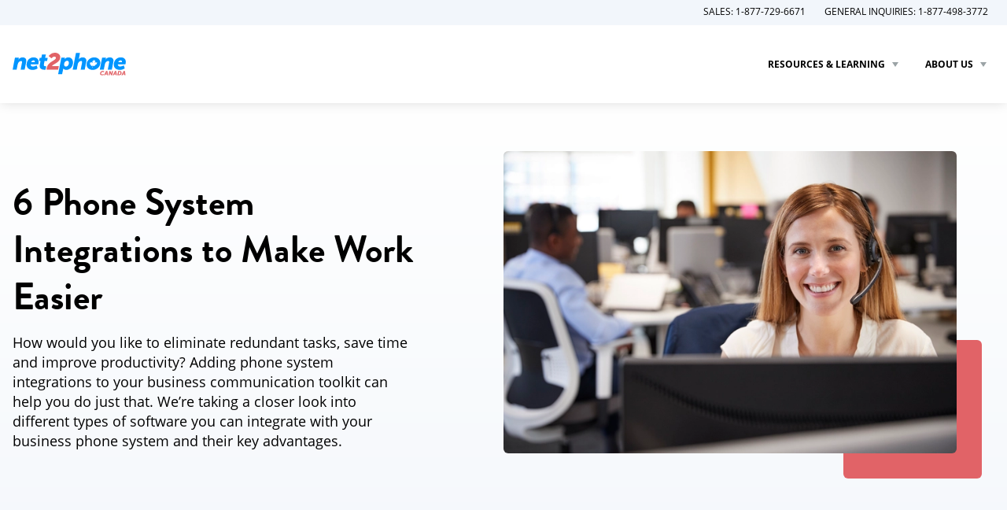

--- FILE ---
content_type: text/html; charset=UTF-8
request_url: https://net2phone.ca/resources/blog/phone-system-integrations
body_size: 15433
content:


						
<!DOCTYPE html>
<html xmlns="http://www.w3.org/1999/xhtml" lang="en-CA">
	<head>
		<meta http-equiv="X-UA-Compatible" content="IE=edge">
		<meta name="viewport" content="width=device-width, initial-scale=1.0">
		<meta name="format-detection" content="telephone=no">
				<link rel="home" href="https://net2phone.ca/" />

		
																		
				<link rel="apple-touch-icon" sizes="180x180" href="/favicons/apple-touch-icon.png">
		<link rel="icon" type="image/png" href="/favicons/favicon-32x32.png" sizes="32x32">
		<link rel="icon" type="image/png" href="/favicons/favicon-16x16.png" sizes="16x16">
		<link rel="manifest" href="/favicons/site.webmanifest">
		<link rel="shortcut icon" href="/favicons/favicon.ico">
		<meta name="msapplication-TileColor" content="#ffffff">
		<meta name="msapplication-config" content="/favicons/browserconfig.xml">
		<meta name="theme-color" content="#ffffff">
		

							 		
		
	<title>6 Phone System Integrations to Make Work Easier</title>
<script>dataLayer = [];
(function(w,d,s,l,i){w[l]=w[l]||[];w[l].push({'gtm.start':
new Date().getTime(),event:'gtm.js'});var f=d.getElementsByTagName(s)[0],
j=d.createElement(s),dl=l!='dataLayer'?'&l='+l:'';j.async=true;j.src=
'https://www.googletagmanager.com/gtm.js?id='+i+dl;f.parentNode.insertBefore(j,f);
})(window,document,'script','dataLayer','GTM-PQW5BC2');
</script><meta name="generator" content="SEOmatic">
<meta name="keywords" content="make, integrations, work, phone, easier">
<meta name="description" content="Phone system integrations can help save time, automate tasks, and improve productivity. Find out which tools and software you can connect with your phone.">
<meta name="referrer" content="no-referrer-when-downgrade">
<meta name="robots" content="all">
<meta content="126825304055643" property="fb:profile_id">
<meta content="en_CA" property="og:locale">
<meta content="net2phone Canada" property="og:site_name">
<meta content="website" property="og:type">
<meta content="https://net2phone.ca/resources/blog/phone-system-integrations" property="og:url">
<meta content="6 Phone System Integrations to Make Work Easier" property="og:title">
<meta content="Phone system integrations can help save time, automate tasks, and improve productivity. Find out which tools and software you can connect with your phone." property="og:description">
<meta content="https://optimise2.assets-servd.host/acid-lorikeet/production/assets/imagery/iStock-869285814.jpg?w=1200&amp;h=630&amp;q=82&amp;auto=format&amp;fit=crop&amp;dm=1676457396&amp;s=14946af9c43355dfb7d68539cbc28427" property="og:image">
<meta content="1200" property="og:image:width">
<meta content="630" property="og:image:height">
<meta content="net2phone Canada" property="og:image:alt">
<meta content="https://www.youtube.com/channel/UCymHAVLrTUHPCaNc8cRhsMA" property="og:see_also">
<meta content="https://www.instagram.com/net2phonecanada/" property="og:see_also">
<meta content="https://www.linkedin.com/company/net2phoneCanada/" property="og:see_also">
<meta content="https://www.facebook.com/net2phoneCanada" property="og:see_also">
<meta content="https://twitter.com/net2phoneCanada" property="og:see_also">
<meta name="facebook-domain-verification" content="qeir4iia305sh8j3cd1wuzq33vsld4">
<meta name="twitter:card" content="summary">
<meta name="twitter:site" content="@net2phoneCanada">
<meta name="twitter:creator" content="@net2phoneCanada">
<meta name="twitter:title" content="6 Phone System Integrations to Make Work Easier">
<meta name="twitter:description" content="Phone system integrations can help save time, automate tasks, and improve productivity. Find out which tools and software you can connect with your phone.">
<meta name="twitter:image" content="https://optimise2.assets-servd.host/acid-lorikeet/production/assets/imagery/iStock-869285814.jpg?w=800&amp;h=800&amp;q=82&amp;auto=format&amp;fit=crop&amp;dm=1676457396&amp;s=53fe704c6115f417f21ac6668eb22726">
<meta name="twitter:image:width" content="800">
<meta name="twitter:image:height" content="800">
<meta name="twitter:image:alt" content="net2phone Canada">
<link href="https://net2phone.ca/resources/blog/phone-system-integrations" rel="canonical">
<link href="https://net2phone.ca" rel="home">
<link type="text/plain" href="https://net2phone.ca/humans.txt" rel="author">
<link href="https://use.typekit.net/snn2ryo.css" rel="stylesheet">
<link href="/dist/main.css?ver=1.3.2" rel="stylesheet"></head>
	<body class="lang-en section-blog type-blog"><noscript><iframe src="https://www.googletagmanager.com/ns.html?id=GTM-PQW5BC2"
height="0" width="0" style="display:none;visibility:hidden"></iframe></noscript>


						
		
		
				<a class="c-skip" href="#main"><span>Skip to Main Content</span></a>
<header class="bg-white c-header fixed top-0 left-0 right-0 z-40 shadow-md" x-data="mainNav({ 'count' : 4 })" x-init="mounted()" @resize.window="closeAll()" @click.away="closeAll()">

		<div class="bg-backgrounds xl:h-md"></div>
	<div class="px-sm">
	<div class="flex justify-between items-center container py-sm xl:p-none">

		<a class="c-logo" href="https://net2phone.ca/">
	    <img src="/ui/logo.svg" class="h-auto max-w-logo xs:max-w-none" alt="Logo" />
	  </a>

			<button id="siteNavBtn" class="c-btn c-btn-mobile xl:hidden" aria-controls="siteNav" aria-label="Mobile menu toggle" aria-expanded="false" x-bind:aria-expanded="setAriaExpanded()" @click="toggleNav($event)" x-ref="btn">
				<span class="c-menu-icon mr-xs">
					<span class="c-bar"></span>
					<span class="c-bar"></span>
					<span class="c-bar"></span>
				</span>
				<span class="c-inactive text-center w-48 inline-block">Menu</span>
				<span class="c-active text-center w-48 inline-block">Close</span>
			</button>

			<nav id="siteNav" class="c-nav fixed z-50 top-nav left-0 right-0 bottom-0 overflow-auto xl:overflow-visible xl:relative xl:left-auto xl:top-auto py-md xl:py-sm bg-white w-full" aria-label="Site Navigation" aria-hidden="true" x-bind:aria-hidden="setAriaHidden()" x-ref="nav">
				<div class="container xl:absolute xl:right-0 xl:bottom-topnav">
					<ul class="px-sm md:px-md xl:pr-none flex flex-wrap xl:justify-end xl:items-center w-full xl:h-md">
																																																																																																																										<li class="text-xs uppercase mb-sm mr-xs"><a href="#" class="bg-backgrounds xl:bg-transparent p-xs xl:py-none xl:px-xs inline-flex">Sales: 1-877-729-6671</a></li>
																																																	<li class="text-xs uppercase mb-sm mr-xsxl:mr-none"><a href="#" class="bg-backgrounds xl:bg-transparent p-xs xl:py-none xl:px-xs inline-flex">General Inquiries: 1-877-498-3772</a></li>
																			 					</ul>
				</div>
				<div class="container">
					<ul class="px-sm md:px-md xl:pr-none xl:flex xl:justify-end xl:items-center">
																																																																																																																																			<li class="relative border-b border-cloud xl:border-0 py-sm xl:ml-sm">
									<button id="primaryNav-btn-4" class="c-nav-button relative text-xs font-bold leading-lg uppercase w-full xl:w-auto text-left p-xs  hover:bg-backgrounds focus:bg-backgrounds hover:text-sky focus:text-sky" aria-controls="primaryNav-list-4" aria-expanded="false" x-ref="btn-4" x-bind:class="setButtonClass(4)" x-bind:aria-expanded="setSubNavAriaExpanded(4)" @click="toggleSubNav(4)">
										Resources &amp; Learning
										<span class="c-chevron c-chevron-nav"></span>
									</button>
									<div id="primaryNav-list-4" class="bg-white xl:bg-transparent xl:w-352 xl:flex xl:absolute xl:top-subnav xl:left-0 h-none xl:h-auto xl:opacity-0 overflow-hidden xl:overflow-visible transition-all duration-300" aria-labelledby="primaryNav-btn-4" aria-hidden="true" x-ref="nav-4" x-show="showNav(4)" x-bind:aria-hidden="setSubNavAriaHidden(4)">
										<ul class="pb-px xl:p-24 xl:bg-white xl:padding-md xl:shadow-nav" x-ref="list-4">
																																																														
											<li class="text-xs font-bold uppercase "><a class="block w-full hover:bg-backgrounds focus:bg-backgrounds hover:text-sky focus:text-sky xl:px-xs py-tn" href="/resources/">
												<svg role="presentation" class="c-icon w-24 h-24 inline-block mr-xs"><use xlink:href="/dist/icons.svg?1.3.2#icon-resources" /></svg>
												Resources
											</a></li>
																																																				
											<li class="text-xs font-bold uppercase "><a class="block w-full hover:bg-backgrounds focus:bg-backgrounds hover:text-sky focus:text-sky xl:px-xs py-tn" href="/resources/guides-and-whitepapers/">
												<svg role="presentation" class="c-icon w-24 h-24 inline-block mr-xs"><use xlink:href="/dist/icons.svg?1.3.2#icon-whitepaper" /></svg>
												Guides &amp; Whitepapers
											</a></li>
																																																				
											<li class="text-xs font-bold uppercase "><a class="block w-full hover:bg-backgrounds focus:bg-backgrounds hover:text-sky focus:text-sky xl:px-xs py-tn" href="/resources/case-studies/">
												<svg role="presentation" class="c-icon w-24 h-24 inline-block mr-xs"><use xlink:href="/dist/icons.svg?1.3.2#icon-case-study" /></svg>
												Case Studies
											</a></li>
																																																				
											<li class="text-xs font-bold uppercase "><a class="block w-full hover:bg-backgrounds focus:bg-backgrounds hover:text-sky focus:text-sky xl:px-xs py-tn" href="/resources/blog/">
												<svg role="presentation" class="c-icon w-24 h-24 inline-block mr-xs"><use xlink:href="/dist/icons.svg?1.3.2#icon-blog" /></svg>
												Blog
											</a></li>
																																																				
											<li class="text-xs font-bold uppercase "><a class="block w-full hover:bg-backgrounds focus:bg-backgrounds hover:text-sky focus:text-sky xl:px-xs py-tn" href="/resources/glossaries/">
												<svg role="presentation" class="c-icon w-24 h-24 inline-block mr-xs"><use xlink:href="/dist/icons.svg?1.3.2#icon-glossary" /></svg>
												Glossaries
											</a></li>
																																																				
											<li class="text-xs font-bold uppercase  mb-sm xl:mb-none"><a class="block w-full hover:bg-backgrounds focus:bg-backgrounds hover:text-sky focus:text-sky xl:px-xs py-tn" href="/resources/courses">
												<svg role="presentation" class="c-icon w-24 h-24 inline-block mr-xs"><use xlink:href="/dist/icons.svg?1.3.2#icon-courses" /></svg>
												Courses
											</a></li>
																				</ul>
									</div>
								</li>
																																																																																						<li class="relative border-b border-cloud xl:border-0 py-sm xl:ml-sm">
									<button id="primaryNav-btn-6" class="c-nav-button relative text-xs font-bold leading-lg uppercase w-full xl:w-auto text-left p-xs  hover:bg-backgrounds focus:bg-backgrounds hover:text-sky focus:text-sky" aria-controls="primaryNav-list-6" aria-expanded="false" x-ref="btn-6" x-bind:class="setButtonClass(6)" x-bind:aria-expanded="setSubNavAriaExpanded(6)" @click="toggleSubNav(6)">
										About Us
										<span class="c-chevron c-chevron-nav"></span>
									</button>
									<div id="primaryNav-list-6" class="bg-white xl:bg-transparent xl:w-352 xl:flex xl:absolute xl:top-subnav xl:left-0 h-none xl:h-auto xl:opacity-0 overflow-hidden xl:overflow-visible transition-all duration-300" aria-labelledby="primaryNav-btn-6" aria-hidden="true" x-ref="nav-6" x-show="showNav(6)" x-bind:aria-hidden="setSubNavAriaHidden(6)">
										<ul class="pb-px xl:p-24 xl:bg-white xl:padding-md xl:shadow-nav" x-ref="list-6">
																																																														
											<li class="text-xs font-bold uppercase "><a class="block w-full hover:bg-backgrounds focus:bg-backgrounds hover:text-sky focus:text-sky xl:px-xs py-tn" href="">
												<svg role="presentation" class="c-icon w-24 h-24 inline-block mr-xs"><use xlink:href="/dist/icons.svg?1.3.2#icon-about" /></svg>
												
											</a></li>
																																																				
											<li class="text-xs font-bold uppercase "><a class="block w-full hover:bg-backgrounds focus:bg-backgrounds hover:text-sky focus:text-sky xl:px-xs py-tn" href="">
												<svg role="presentation" class="c-icon w-24 h-24 inline-block mr-xs"><use xlink:href="/dist/icons.svg?1.3.2#icon-team" /></svg>
												
											</a></li>
																																																				
											<li class="text-xs font-bold uppercase "><a class="block w-full hover:bg-backgrounds focus:bg-backgrounds hover:text-sky focus:text-sky xl:px-xs py-tn" href="/about-us/news/">
												<svg role="presentation" class="c-icon w-24 h-24 inline-block mr-xs"><use xlink:href="/dist/icons.svg?1.3.2#icon-whitepaper" /></svg>
												News
											</a></li>
																																																				
											<li class="text-xs font-bold uppercase  mb-sm xl:mb-none"><a class="block w-full hover:bg-backgrounds focus:bg-backgrounds hover:text-sky focus:text-sky xl:px-xs py-tn" href="">
												<svg role="presentation" class="c-icon w-24 h-24 inline-block mr-xs"><use xlink:href="/dist/icons.svg?1.3.2#icon-work" /></svg>
												Work at net2phone Canada
											</a></li>
																				</ul>
									</div>
								</li>
																												</ul>
				</div>
			</nav>

		
</header>
		<main id="main" class="main outline-none mt-md xl:mt-xl" tabindex="-1">
			
							

  

<section class="c-module relative gradient-header px-sm pt-80 lg:pt-80 pt xl:pt-lg pb-el mb-none">
	
	
	<div class="container lg:flex items-center">
																					<div class="hidden lg:block lg:order-2 mx-auto mb-md lg:mb-none max-w-xl px-sm lg:px-none">
							<span class="block relative"><img src="https://optimise2.assets-servd.host/acid-lorikeet/production/assets/imagery/iStock-869285814.jpg?w=675&amp;q=100&amp;auto=format&amp;fit=clip&amp;dm=1676457396&amp;s=38bd092c44de2d112b70aa7b6010bbb8" alt="" class="block bg-slate relative z-10 rounded-md mb-md" srcset="https://optimise2.assets-servd.host/acid-lorikeet/production/assets/imagery/iStock-869285814.jpg?w=675&amp;q=100&amp;auto=format&amp;fit=clip&amp;dm=1676457396&amp;s=38bd092c44de2d112b70aa7b6010bbb8,
https://optimise2.assets-servd.host/acid-lorikeet/production/assets/imagery/iStock-869285814.jpg?w=675&amp;q=100&amp;auto=format&amp;fit=clip&amp;dm=1676457396&amp;s=38bd092c44de2d112b70aa7b6010bbb8 1.5x" height="450" width="675" loading="lazy"><span class="inline-block absolute z-0 bottom-accent xl:bottom-accent-wide right-accent xl:right-accent-wide w-176 max-w-accent-max bg-candy rounded-md"><span class="block w-full pt-accent-full"></span></span></span>
			</div>
			
		
				
		<div class="md:px-sm lg:px-none  text-center lg:text-left mx-auto lg:mx-none max-w-xl lg:pr-lg">
																<h1 class="text-h2 md:text-h1"><span class="numbers">6</span> Phone System Integrations to Make Work Easier</h1>
						<div class="c-content"><p class="text-lg mt-sm">How would you like to eliminate redundant tasks, save time and improve productivity? Adding phone system integrations to your business communication toolkit can help you do just that. We’re taking a closer look into different types of software you can integrate with your business phone system and their key advantages.</p></div>			

  

		</div>
		
			</div>

			
					
	<svg class="svg absolute bottom-0 left-0 right-0 fill-white w-full max-h-swirl-sm md:max-h-swirl-md lg:max-h-swirl-lg" version="1.1" xmlns="http://www.w3.org/2000/svg" xmlns:xlink="http://www.w3.org/1999/xlink" x="0px" y="0px" width="1444px"
  preserveAspectRatio="none"
  height="69.7px" viewBox="0 0 1444 69.7" style="height: 5vw; overflow:hidden; enable-background:new 0 0 1444 69.7;" xml:space="preserve"><path d="M763.5,29.5C437.5,93.1,268,69,0,4.4l0,65.3h1444V22.3C1314.5-3.7,984-13.6,763.5,29.5z"/></svg>
</section>
	
		<div class="max-w-3xl mx-auto -mt-192 relative z-10">

					<div class="max-w-3xl mx-auto mt-lg relative">
				<div class="relative pt-lg md:p-lg bg-white z-10 rounded-md">
				

	



	
	
																				
		
		
										

  
<section class="c-module relative bg-white  pb-lg px-sm" data-module-num="1">

	<div class="container">

		
				<div class="c-content">
			<p dir="ltr">Both small businesses and large enterprises today are using more apps and software than ever before. </p>
<p dir="ltr">In fact, the average number of software as a service (SaaS) applications used by companies worldwide in<a href="https://www.statista.com/statistics/1233538/average-number-saas-apps-yearly/"> 2021 was 110</a>. And this number has been rising since 2015. </p>
<p dir="ltr">Integrating your<a href="https://net2phone.ca/product-features/features/sonar-phone"> VoIP (voice over IP) business phone solution</a> with your existing software can be a game changer. You can automate tasks, break down silos and make processes more efficient. <br /><br /></p>
<p dir="ltr"><strong>Related</strong>: <a href="https://net2phone.ca/resources/blog/hosted-pbx-for-business-is-it-the-right-choice">Hosted PBX - Is it The Right Choice? </a><br /></p>
		</div>
		
	</div>

</section>				

					
	
																				
		
		
										

  
<section class="c-module relative bg-white pt-none pb-lg px-sm" data-module-num="2">

	<div class="container">

				<h2 class="h2 mb-sm">What is a VoIP Phone System Integration?</h2>
		
				<div class="c-content">
			<h2 dir="ltr"><br /></h2><figure><img src="https://lh6.googleusercontent.com/eiGnufZ-31ExCKYIhJNS8yVPMPpgkeViMEaaZQaAJysMZlAkz7LmJnNphoXcbJcWDwebrlEpAIGbX2O6UTUliU8aJ3v7V0-m_6mLeHncxY_UWvhFdz71eEgALjHBGQyr4hG5FGkacTl8dnpy8deD6W0aHPx0SXltX-VCy-clqBpAASAsc_GeI6MEaw" width="624" height="429" alt="" /></figure>
<p dir="ltr"><br />First of all, VoIP stands for Voice over Internet Protocol, which allows users to make and receive calls via the internet rather than traditional phone lines. Calls can be made using VoIP phones, computers, or <a href="https://net2phone.ca/product-features/features/sonar-mobile-app">mobile apps. </a></p>


<p dir="ltr">But did you know by using a modern phone system, you can connect your business phone to your existing tools and software through integrations? </p>
<p dir="ltr">You can create links between your phone system and tools like your CRM, project management, collaboration platforms and more. </p>
<p dir="ltr">Why would you want to do that? By syncing data between different systems, integrations streamline operations. </p>
<p dir="ltr">For example, if you link your VoIP phone system to your CRM, you can make calls directly from the CRM, saving you time and allowing you to make more calls. </p>
<p dir="ltr">It is also important to note that VoIP service providers offer different <a href="https://net2phone.ca/product-features/integrations">phone system integrations </a>with their platforms, and each one can have different capabilities. </p>
<p dir="ltr"><strong><br /></strong></p>
<p dir="ltr"><strong>Related: </strong><a href="https://net2phone.ca/resources/blog/what-is-voip">What is VoIP?</a><br /></p>
		</div>
		
	</div>

</section>				

					
	
																				
		
		
										

  
<section class="c-module relative bg-white pt-none pb-lg px-sm" data-module-num="3">

	<div class="container">

				<h2 class="h2 mb-sm">Work Smarter With These 6 Phone System Integrations</h2>
		
				<div class="c-content">
			<h3><br /></h3>
<h3>(1) CRM Software</h3>
<figure><img src="https://lh3.googleusercontent.com/RxXekPAem-cwgUuEBsKKkz1dslQFCeh2m5pnUAgLi8t1l18bFqd4TY4FfjXYOu6tAlXDOBtQIIhY-DZQvYSts5N4JJMZJ4wCXENEpTlcZswz4QQ1PV68YiEt_NYw3tO6sXfC-3waQerFwY51D05G6hVBMPbJgO2UztXSBDssWSWYJ99gRnwbbTh2MA" width="624" height="375" alt="" /></figure>
<p dir="ltr"><br /></p>
<p dir="ltr">A CRM (customer relationship management) tracks customer interactions and captures data. You could use this information to enhance a customer’s experience and also uncover new business opportunities. </p>
<p dir="ltr"><a href="https://net2phone.ca/product-features/integrations/salesforce">Phone system integrations with Salesforce</a>, <a href="https://net2phone.ca/product-features/integrations/zoho">Zoho</a> or other CRM tools automatically capture call data so that agents don’t have to. This automation helps reduce repetitive, manual work.</p>
<p dir="ltr">Take, for example, an agent who has to make outbound sales calls on a system without phone integration. The agent would have to find the phone number in the CRM, note it, and dial it manually. They would also have to spend extra time noting details of each call, including duration, time and notes. </p>
<p dir="ltr">This type of manual process opens the doors for human errors and the possibility of missed data points. </p>
<p dir="ltr"><br /></p>
<p dir="ltr"></p>
<p dir="ltr"><strong>Benefits of VoIP and CRM Integration </strong><br /></p>
<ul><li dir="ltr"><p dir="ltr"><strong>Streamline:</strong><strong><br /></strong>Initiate calls from the CRM with one click.</p></li></ul><ul><li dir="ltr"><p dir="ltr"><strong>Save time:<br /></strong>Make notes directly in the CRM during the call.</p></li></ul><ul><li dir="ltr"><p dir="ltr"><strong>Efficiency:<br /></strong>Quickly access customer information, such as the length of previous calls, purchases, and inquiries during a call.</p></li></ul><ul><li dir="ltr"><p dir="ltr"><strong>Better Service:<br /></strong>When a customer calls, previous communications, emails, messages, and agent notes will appear on the screen. Access to customer information can make it easier to help.</p></li></ul><ul><li dir="ltr"><p dir="ltr"><strong>Collect Valuable Data:<br /></strong>Use call analytics and stats to improve workflows and service.</p></li></ul>
		</div>
		
	</div>

</section>				

					
	
																				
		
		
										

  
<div class="c-module relative bg-white pt-none pb-lg px-sm" data-module-num="4">

  <div class="container sm:px-24 md:px-none">

    <div class="relative border-4 border-backgrounds rounded-lg py-md px-sm sm:px-lg">
            <h2 class="text-h5 sm:text-xl text-sky uppercase pr-80 sm:pr-none">Net2phone Canada Pro Tip:</h2>
      <div class="flex items-center mt-sm">
        <div class="flex-shrink-0 mr-md">
          <img src="https://cdn2.assets-servd.host/acid-lorikeet/production/assets/imagery/integrations-2.svg" alt="" class="w-48 md:w-lg h-48 md:h-lg object-contain object-center" srcset="" height="57" width="62" loading="lazy">      
        </div>
        <div class="c-content">
          <div class="text-sm">
            <p>Take advantage of net2phone Canada’s phone system integrations with Salesforce and Zoho. Or you can create custom integrations using our open API.</p>
                        <div class="-mt-xs">
              <a href="https://net2phone.ca/product-features/integrations/open-api">Learn more about open API here.</a>
            </div>
                      </div>
        </div>
      </div>
      <img rel="presentation" class="absolute top-xs right-xs sm:right-auto sm:left-0 transform -translate-y-40 sm:translate-y-none sm:-translate-x-1/2" src="/ui/tip-icon.svg" alt lazy>
          </div>

  </div>

</div>					

					
	
																				
		
		
										

  
<section class="c-module relative bg-white pt-none pb-lg px-sm" data-module-num="5">

	<div class="container">

		
				<div class="c-content">
			<h3 dir="ltr">(2) Collaboration Tools<br /></h3>
<figure><img src="https://lh6.googleusercontent.com/35_gj2ShUzt_Qm9wtx2L8S3tPiHcQcvt6xnwI8jEk41jkIX1KAbG90XwrFjNiQhNq3cfsn1Oi2ghF9v89kJYAlFLDu6K-q7jDSg7VjgEmU53KCY6RmVaDbKQcgBGbgn3Mx-XT6gniUq60zblyV-IZTli2q10J5rxphiABlDCn31Vqs8RbzJcTNKA_Q" alt="" width="624" height="375" /></figure>
<p dir="ltr"><br /></p>
<p dir="ltr">Collaboration tools like <a href="https://net2phone.ca/product-features/integrations/microsoft-teams">Microsoft Teams</a> and Slack allow dispersed teams to work together using video conferencing, chat and other productivity tools. Adding VoIP to these tools via integrations lets you add phone calls and enhance your collaboration capabilities.<br /><br /></p>
<p dir="ltr"><strong>Benefits of Collaboration Tools and VoIP Phone Integration:</strong><strong><br /></strong></p>
<ul><li><strong>Convenience</strong>: <br />Reduce the hassle of switching between apps<strong><br /><br /></strong></li><li><strong>Easily Access Data:</strong><br />Save time and access contacts, history, voicemail and speed dial, or dial pad directly from the collaboration suite.
</li></ul>
<ul><li dir="ltr"><p dir="ltr"><strong>Better Features:</strong><br />Improve efficiency with advanced call features like call recordings, call analytics and voicemail to email. 
</p></li></ul>
<ul><li dir="ltr"><p dir="ltr"><strong>Remote Work:<br /></strong>Remote workers can make and take calls anywhere they have an internet connection. They could use a laptop, desktop, tablet or mobile app.</p></li></ul>
<ul><li dir="ltr"><p dir="ltr"><strong>Improved Conversations:<br /></strong>VoIP provides high call quality for better conversations.</p></li></ul>
<ul><li dir="ltr"><p dir="ltr"><strong>Stay up to Date:<br /></strong>Receive notifications about calls directly in your collaboration tool.</p></li></ul>
		</div>
		
	</div>

</section>				

					
	
																				
		
		
										

  
<div class="c-module relative bg-white pt-none pb-lg px-sm" data-module-num="6">

  <div class="container sm:px-24 md:px-none">

    <div class="relative border-4 border-backgrounds rounded-lg py-md px-sm sm:px-lg">
            <h2 class="text-h5 sm:text-xl text-sky uppercase pr-80 sm:pr-none">Net2phone Canada Pro Tip:</h2>
      <div class="flex items-center mt-sm">
        <div class="flex-shrink-0 mr-md">
          <img src="https://cdn2.assets-servd.host/acid-lorikeet/production/assets/imagery/integrations-teams.svg" alt="" class="w-48 md:w-lg h-48 md:h-lg object-contain object-center" srcset="" height="63" width="64" loading="lazy">      
        </div>
        <div class="c-content">
          <div class="text-sm">
            <p>Integrating net2phone with Microsoft Teams transforms your platform into an advanced phone system. This will give you capabilities that go beyond what MS Teams provides, including advanced call features.</p>
                        <div class="-mt-xs">
              <a href="https://net2phone.ca/product-features/integrations/microsoft-teams">Learn more about MS Teams integration here.</a>
            </div>
                      </div>
        </div>
      </div>
      <img rel="presentation" class="absolute top-xs right-xs sm:right-auto sm:left-0 transform -translate-y-40 sm:translate-y-none sm:-translate-x-1/2" src="/ui/tip-icon.svg" alt lazy>
          </div>

  </div>

</div>					

					
	
																				
		
		
										

  
<section class="c-module relative bg-white pt-none pb-lg px-sm" data-module-num="7">

	<div class="container">

		
				<div class="c-content">
			<h3 dir="ltr">(3) Help Desk Management Software</h3>
<figure><img src="https://lh3.googleusercontent.com/rbBVBqO6w6pMRC7PngnwR_xtI8ZRJjAXgeDqr192423QLGE8RdSZyPxjpKk1eLm3i4wcHoA0bgMZJhQv-XsE_rThstE3AfDbleNBxxJPrITR9VJztRi5C4sRkbz_JAUsMBQURvFfYtXrNZhOIqPv91mED0zft75pqu6i4bnLMCM357G-cFfmw9wlNg" width="624" height="375" alt="" /></figure>
<p dir="ltr"><br /></p>
<p dir="ltr">Organizations use help desk management software to provide customer support and IT support. Depending on your platform, you can manage service requests, offer self-service options, and more. </p>
<p dir="ltr">By integrating help desk management software with VoIP, you can improve customer service. Call data like call duration and type (incoming, outgoing, missed) is automatically stored and can easily be accessed by agents. Agents can then better serve customers by using the data.</p>
<p dir="ltr"><br /></p>
<p dir="ltr"><strong>Benefits of Integrating Your Help Desk Software With Your VoIP Phone System: </strong><br /></p>
<ul><li dir="ltr"><p dir="ltr"><strong>Efficiency:<br /></strong>Save time by making calls through the app.</p></li></ul>
<ul><li dir="ltr"><p dir="ltr"><strong>Less Time Collecting Data</strong>:<br />Because the platform captures call data automatically, agents can spend less time collecting customer information.</p></li></ul>
<ul><li dir="ltr"><p dir="ltr"><strong>Improve Customer Service:<br /></strong>With call logs and<a href="https://net2phone.ca/product-features/features/call-recordings"> call recordings </a>automatically attached to tickets, you can better serve customers with quick access to their information</p></li></ul>
<ul><li dir="ltr"><p dir="ltr"><strong>Easy to Manage:<br /></strong>If an incoming caller doesn’t have an existing account or profile, you can easily create one. When there is no matching account, a pop-up box will appear and prompt you to create one.</p></li></ul>
		</div>
		
	</div>

</section>				

					
	
																				
		
		
										

  
<div class="c-module relative bg-white pt-none pb-lg px-sm" data-module-num="8">

  <div class="container sm:px-24 md:px-none">

    <div class="relative border-4 border-backgrounds rounded-lg py-md px-sm sm:px-lg">
            <h2 class="text-h5 sm:text-xl text-sky uppercase pr-80 sm:pr-none">Net2phone Canada Pro Tip:</h2>
      <div class="flex items-center mt-sm">
        <div class="flex-shrink-0 mr-md">
          <img src="https://cdn2.assets-servd.host/acid-lorikeet/production/assets/imagery/integrations-zendesk.svg" alt="" class="w-48 md:w-lg h-48 md:h-lg object-contain object-center" srcset="" height="63" width="64" loading="lazy">      
        </div>
        <div class="c-content">
          <div class="text-sm">
            <p>Integrate net2phone Canada’s phone system with Zendesk, a leading ticketing software. It allows you to create new tickets quickly, pull up existing user profiles when they call, and capture data automatically.</p>
                        <div class="-mt-xs">
              <a href="https://net2phone.ca/product-features/integrations/zendesk">Learn more here.</a>
            </div>
                      </div>
        </div>
      </div>
      <img rel="presentation" class="absolute top-xs right-xs sm:right-auto sm:left-0 transform -translate-y-40 sm:translate-y-none sm:-translate-x-1/2" src="/ui/tip-icon.svg" alt lazy>
          </div>

  </div>

</div>					

					
	
																				
		
		
										

  
<section class="c-module relative bg-white pt-none pb-lg px-sm" data-module-num="9">

	<div class="container">

		
				<div class="c-content">
			<h3 dir="ltr"><strong>(4) Integration Software </strong></h3>
<figure><img src="https://lh4.googleusercontent.com/Y0PIAAHl1jszZcKiHjfXykGjKG81i6AOoV9UIE1kWfnnkhVzs1FHYeC9RP7SSZIuInr9RZW9jT60nRihxpUu_-r0mh4qDwBZZAKMrVrcm42h9qq3z8rEC5to3xEBDYFP_agh3KVJm66lnE_l381psrh5VEzT6SWqvH-FHrwmcyBL2rl8hzOAkPDjNA" width="624" height="375" alt="" /></figure>
<p dir="ltr"><br /></p>
<p dir="ltr">Organizations can create new, custom integration flows using third-party integration software. Custom integrations are a great option if your VoIP provider doesn't offer native integrations for your current tools. </p>
<p dir="ltr"> </p>
<p dir="ltr">A widely used and well-known integration tool is <a href="https://net2phone.ca/product-features/integrations/zapier">Zapier,</a> which integrates with over 3000 apps, like Gmail, Slack, and Mailchimp.</p>
<p dir="ltr">You can set up specific triggers to create actions within your existing tools. For example, the system can automatically create an Asana task to reply to a prospect if you have a missed call. </p>
<p dir="ltr"><br /></p>
<p dir="ltr"><strong>Benefits of Integration Software for VoIP:</strong></p>
<ul><li><strong>Customize Workflows: </strong><strong><br /></strong>You can set up appropriate actions based on your specific business needs and process flows.</li></ul>
<ul><li dir="ltr"><p dir="ltr"><strong>Stay up to Date</strong>:<br />Stay in touch by connecting your VoIP platform to a communication platform like Slack when working outside the office.</p></li></ul>
<ul><li dir="ltr"><p dir="ltr"><strong>Quick Communication:<br /></strong>Connect your VoIP solution to your lead generation tool for quick communication</p></li></ul>
<p dir="ltr"><br /></p>
<p dir="ltr"><strong>Related: </strong><a href="https://net2phone.ca/resources/blog/hosted-pbx-for-business-is-it-the-right-choice">Hosted PBX for Business: Is It The Right Choice?</a><br /></p>
		</div>
		
	</div>

</section>				

					
	
																				
		
		
										

  
<div class="c-module relative bg-white pt-none pb-lg px-sm" data-module-num="10">

  <div class="container sm:px-24 md:px-none">

    <div class="relative border-4 border-backgrounds rounded-lg py-md px-sm sm:px-lg">
            <h2 class="text-h5 sm:text-xl text-sky uppercase pr-80 sm:pr-none">Net2phone Canada Customer Pro Tip:</h2>
      <div class="flex items-center mt-sm">
        <div class="flex-shrink-0 mr-md">
          <img src="https://cdn2.assets-servd.host/acid-lorikeet/production/assets/imagery/integrations-zapier.svg" alt="" class="w-48 md:w-lg h-48 md:h-lg object-contain object-center" srcset="" height="63" width="64" loading="lazy">      
        </div>
        <div class="c-content">
          <div class="text-sm">
            <p>Use net2phone Canada’s integration with Zapier to create Zaps for applications, even ones we don&#039;t have native integrations for. Triggers you can choose from are: call missed, call ringing, call busy, call completed and call answered.   As an example, you could set up a Zap to assign you a task when you miss a call. The task would include the number, time, and details of the call.</p>
                        <div class="-mt-xs">
              <a href="https://net2phone.ca/product-features/integrations/zapier">Learn more here.</a>
            </div>
                      </div>
        </div>
      </div>
      <img rel="presentation" class="absolute top-xs right-xs sm:right-auto sm:left-0 transform -translate-y-40 sm:translate-y-none sm:-translate-x-1/2" src="/ui/tip-icon.svg" alt lazy>
          </div>

  </div>

</div>					

					
	
																				
		
		
										

  
<section class="c-module relative bg-white pt-none pb-lg px-sm" data-module-num="11">

	<div class="container">

		
				<div class="c-content">
			<h3 dir="ltr"><strong>(5) Project Management Software</strong></h3>
<figure><img src="https://lh3.googleusercontent.com/K0SCq2vZrW1A1KbL7yEf6Kab0zOQzZnimyzi5fLSP9-bm3L4R99grjO5ZijbD79P7rpjxtGE0BwWhQLunvOltOWcAVHEiACE8GgX74wf690YJeRTgmQ2E5AeN0J-ZfMS-4mE7-8cvQKVAx8uPHaBD2EwNm3J9PEMKBXdkF0U7djqlr6U40TIPQgHUg" width="624" height="375" alt="" /></figure>
<p dir="ltr"><br /></p>
<p dir="ltr">Project management software helps organizations plan, organize, and manage their projects. Integration of your VoIP system with your project management software allows you to automate actions based on certain triggers. For example, when you complete a call, the system automatically creates a task in the system to follow up. <strong><br /><br />Benefits of Integrating VOIP and Project Management Software:</strong></p>

<ul><li dir="ltr"><p dir="ltr"><strong>Stay up to date:<br /></strong>You can attach call recordings to tasks in the project management software.</p></li></ul>
<ul><li dir="ltr"><p dir="ltr"><strong>Keep work organized:<br /></strong>Automatically set up or update tasks when you have a missed call or other triggers.</p></li></ul>
<ul><li dir="ltr"><p dir="ltr"><strong>Keep stakeholders informed in real-time:<br /></strong>Set up an action to send an SMS once a task is completed, updated or created.</p></li></ul>
		</div>
		
	</div>

</section>				

					
	
																				
		
		
										

  
<div class="c-module relative bg-white pt-none pb-lg px-sm" data-module-num="12">

  <div class="container sm:px-24 md:px-none">

    <div class="relative border-4 border-backgrounds rounded-lg py-md px-sm sm:px-lg">
            <h2 class="text-h5 sm:text-xl text-sky uppercase pr-80 sm:pr-none">Net2phone Canada Customer Pro Tip:</h2>
      <div class="flex items-center mt-sm">
        <div class="flex-shrink-0 mr-md">
          <img src="https://cdn2.assets-servd.host/acid-lorikeet/production/assets/imagery/integrations-dropbox.svg" alt="" class="w-48 md:w-lg h-48 md:h-lg object-contain object-center" srcset="" height="63" width="64" loading="lazy">      
        </div>
        <div class="c-content">
          <div class="text-sm">
            <p>Save your Huddle call recordings in dropbox. Access your phone call recordings and transcripts straight from the cloud wherever you are.</p>
                        <div class="-mt-xs">
              <a href="https://net2phone.ca/product-features/features/call-recordings">Learn more here.</a>
            </div>
                      </div>
        </div>
      </div>
      <img rel="presentation" class="absolute top-xs right-xs sm:right-auto sm:left-0 transform -translate-y-40 sm:translate-y-none sm:-translate-x-1/2" src="/ui/tip-icon.svg" alt lazy>
          </div>

  </div>

</div>					

					
	
																				
		
		
										

  
<section class="c-module relative bg-white pt-none pb-lg px-sm" data-module-num="13">

	<div class="container">

		
				<div class="c-content">
			<h3 dir="ltr"><strong>(6) Accounting and Bookkeeping Software</strong></h3>
<figure><img src="https://lh6.googleusercontent.com/OdJs6lGNEiAhNSeB7ZloOBiPlziynOBKGtefNoR5dGXPZWRO1lV97pyrRGZaoBafpFaB3nl0p_gNKH_PnDb5YaNaPpAr9KUGHDmQY03lgsndL5zC1Av-xL5NjKpwF8eGMquH-HwlBF_6Ham6zv5BYDGi_ZFZhIJdNVyeA8bvULAPOB1S-9qq9a82xw" width="624" height="375" alt="" /></figure>
<p dir="ltr"><br /></p>
<p dir="ltr">Allowing information to sync between your phone system and accounting software can help automate tasks. </p>
<p dir="ltr">For example, using <a href="https://net2phone.ca/product-features/integrations/zapier">Zapier</a> or <a href="https://net2phone.ca/product-features/integrations/open-api">open API</a>, you could create triggers that when a call is completed, the accounting system will automatically create a purchase invoice. </p>
<p dir="ltr"><br /></p>
<p dir="ltr"><strong> Benefits of Integrating your Accounting Software with VoIP: </strong></p>

<ul><li dir="ltr"><p dir="ltr"><strong>Automate Tasks :<br /></strong>Create actions and triggers to automate tasks and streamline processes.</p></li></ul>
<p><br /></p>
<ul><li dir="ltr"><p dir="ltr"><strong>Security:<br /></strong>Ensure client and employee data is safe with a secure and encrypted VoIP system.</p></li></ul>
<p><br /></p>
<ul><li dir="ltr"><p dir="ltr"><strong>Track data for billing:<br /></strong>Using statistics and analytics, accountants can keep track of client calls to bill them accordingly.</p></li></ul>
		</div>
		
	</div>

</section>				

					
	
																				
		
		
										

  
<div class="c-module relative bg-white pt-none pb-lg px-sm" data-module-num="14">

  <div class="container sm:px-24 md:px-none">

    <div class="relative border-4 border-backgrounds rounded-lg py-md px-sm sm:px-lg">
            <h2 class="text-h5 sm:text-xl text-sky uppercase pr-80 sm:pr-none">Net2phone Canada Customer Pro Tip:</h2>
      <div class="flex items-center mt-sm">
        <div class="flex-shrink-0 mr-md">
          <img src="https://cdn2.assets-servd.host/acid-lorikeet/production/assets/imagery/integrations-google-sheets.svg" alt="" class="w-48 md:w-lg h-48 md:h-lg object-contain object-center" srcset="" height="63" width="64" loading="lazy">      
        </div>
        <div class="c-content">
          <div class="text-sm">
            <p>Use net2phone’s integration with Google Sheets, to import call data and see stats. You can easily view, manipulate and analyze call data your way and gain deeper insights.</p>
                        <div class="-mt-xs">
              <a href="https://net2phone.ca/product-features/integrations/google-sheets">Learn more here.</a>
            </div>
                      </div>
        </div>
      </div>
      <img rel="presentation" class="absolute top-xs right-xs sm:right-auto sm:left-0 transform -translate-y-40 sm:translate-y-none sm:-translate-x-1/2" src="/ui/tip-icon.svg" alt lazy>
          </div>

  </div>

</div>					

					
	
																				
		
		
										

  
<section class="c-module relative bg-white pt-none pb-lg px-sm" data-module-num="15">

	<div class="container">

				<h2 class="h2 mb-sm">Choosing the Right Provider</h2>
		
				<div class="c-content">
			<p dir="ltr"></p>
<p>Today businesses are choosing <a href="https://net2phone.ca/resources/blog/the-ultimate-guide-to-ucaas-unified-communications-as-a-service">uCaaS</a> as their communication system for its flexibility, cost-effectiveness and remote work capabilities.<br /><br />Unified communication as a service (UCaaS) combines a cloud-based VoIP phone system with other communication features like messaging, videoconferencing, faxing, and integrations.<br /><br /></p>
<p><strong>Related: </strong><a href="https://net2phone.ca/resources/blog/the-ultimate-guide-to-ucaas-unified-communications-as-a-service">What is uCaas?</a> <br /><br /></p>
<p>Choose a platform that can integrate with your existing tools or one that integrates with the tools you plan on using. Or choose a provider like net2phone Canada with <a href="https://net2phone.ca/product-features/integrations/open-api">open API,</a> so you can develop custom integrations to meet your specific needs. </p>
<p><em><br /></em></p>
<p><em>If you’d like to learn more and see how our business phone solution can benefit your organization,</em><a href="https://net2phone.ca/demo"><strong><em> book a demo</em></strong></a> <em>today!</em></p>
		</div>
		
	</div>

</section>				

					
	

				</div>
				<div class="absolute top-0 left-0 right-0 z-0 h-320 mx-h-full faux-shadow">
				</div>
			</div>
		
							
		</div>

	
		

	

  
  	

		</main>

		
				<footer class="c-footer bg-midnight text-white">

	<div class="px-sm">
		<div class="container py-lg lg:pt-192">
		<div class="c-footer-grid">
			<div class="c-footer-grid-brand flex flex-col items-center lg:items-start mb-lg lg:col-span-2 lg:row-span-1">
				<a class="c-logo mb-md" href="https://net2phone.ca/">
					<img src="/ui/logo-alt.svg" alt="Logo" />
				</a>
				<p class="text-lg text-center lg:text-left max-w-xs">net2phone Canada is the premier provider of business phone systems and unified communications solutions for small, medium and enterprise businesses in Canada.</p>
			</div>
			<div class="c-footer-grid-nav lg:col-span-4 lg:row-span-2">
				<nav class="md:flex justify-evenly lg:justify-end" aria-label="Footer Navigation">
										<div class="text-center lg:text-left mb-md lg:ml-96 md:w-192 lg:w-auto">
						<h3 class="text-xs uppercase mb-sm md:mb-md">Solutions</h3>
						<ul class="min-w-btn">
																																																																																																																																																																																						</ul>
					</div>
										<div class="text-center lg:text-left mb-md lg:ml-96 md:w-192 lg:w-auto">
						<h3 class="text-xs uppercase mb-sm md:mb-md">Learning</h3>
						<ul class="min-w-btn">
																																										<li class="text-bd mb-sm md:mb-md"><a href="/resources/">Resource Library</a></li>
																																																	<li class="text-bd mb-sm md:mb-md"><a href="/resources/blog/">Blog</a></li>
																																																	<li class="text-bd mb-sm md:mb-md"><a href="https://academy.net2phone.ca">net2phone Canada Academy</a></li>
																																																	<li class="text-bd mb-sm md:mb-md"><a href="https://developer.versatureapps.com/">Developer Portal</a></li>
																			</ul>
					</div>
										<div class="text-center lg:text-left mb-md lg:ml-96 md:w-192 lg:w-auto">
						<h3 class="text-xs uppercase mb-sm md:mb-md">Company</h3>
						<ul class="min-w-btn">
																																																																																																																																																				</ul>
					</div>
										<div class="text-center lg:text-left mb-md lg:ml-96 md:w-192 lg:w-auto">
						<h3 class="text-xs uppercase mb-sm md:mb-md">Products</h3>
						<ul class="min-w-btn">
																																																																																																																																																																																						</ul>
					</div>
									</nav>
			</div>
			<div class="c-footer-grid-international text-center lg:text-left mb-md lg:col-span-2 lg:row-span-1">
				<h3 class="text-xs uppercase mb-sm">International Websites</h3>
				<nav class="flex flex-wrap justify-center lg:justify-start mx-auto max-w-tiny md:max-w-lg lg:ml-none lg:max-w-tiny xl:max-w-lg" aria-label="net2phone global websites">
										<a href="https://net2phone.com/pt-br" class="c-link inline-block mx-xs mb-sm lg:ml-none lg:mr-sm"><img class="h-auto w-md" src="https://optimise2.assets-servd.host/acid-lorikeet/production/assets/flags/brazil.png?w=43&amp;auto=compress%2Cformat&amp;fit=crop&amp;dm=1610664462&amp;s=efca67211a41025674537b2a278b2357" alt="Brazil"></a>
										<a href="https://net2phone.com/es-ar" class="c-link inline-block mx-xs mb-sm lg:ml-none lg:mr-sm"><img class="h-auto w-md" src="https://optimise2.assets-servd.host/acid-lorikeet/production/assets/flags/argentina.png?w=43&amp;auto=compress%2Cformat&amp;fit=crop&amp;dm=1610664462&amp;s=540c758377acb4c2773d16501e24d6c5" alt="Argentina"></a>
										<a href="https://net2phone.com/es-co" class="c-link inline-block mx-xs mb-sm lg:ml-none lg:mr-sm"><img class="h-auto w-md" src="https://optimise2.assets-servd.host/acid-lorikeet/production/assets/flags/columbia.png?w=43&amp;auto=compress%2Cformat&amp;fit=crop&amp;dm=1610664463&amp;s=b9aab2f72ef80be85f1e5c3931aefcd4" alt="Columbia"></a>
										<a href="https://net2phone.com/es-mx" class="c-link inline-block mx-xs mb-sm lg:ml-none lg:mr-sm"><img class="h-auto w-md" src="https://optimise2.assets-servd.host/acid-lorikeet/production/assets/flags/mexico.png?w=43&amp;auto=compress%2Cformat&amp;fit=crop&amp;dm=1610664463&amp;s=42568165ac835a5e98d23f11b4d99c70" alt="Mexico"></a>
										<a href="https://net2phone.es" class="c-link inline-block mx-xs mb-sm lg:ml-none lg:mr-sm"><img class="h-auto w-md" src="https://optimise2.assets-servd.host/acid-lorikeet/production/assets/flags/spain.png?w=43&amp;auto=compress%2Cformat&amp;fit=crop&amp;dm=1610664464&amp;s=74fc0326abc24fdd2bf151a28a0fc9ee" alt="Spain"></a>
										<a href="https://www.net2phone.com/" class="c-link inline-block mx-xs mb-sm lg:ml-none lg:mr-sm"><img class="h-auto w-md" src="https://optimise2.assets-servd.host/acid-lorikeet/production/assets/flags/usa.png?w=43&amp;auto=compress%2Cformat&amp;fit=crop&amp;dm=1610664464&amp;s=56697eeedd3a183a82577ef19a5f4bf4" alt="United States"></a>
									</nav>
			</div>
			<div class="c-footer-grid-legal lg:col-span-6 lg:row-span-1 lg:flex mt-lg">
				<nav class="flex flex-wrap justify-center lg:justify-start mx-auto lg:ml-none lg:mr-md max-w-tiny md:max-w-none mb-sm" aria-label="Social media profiles">
										<a href="https://www.facebook.com/net2phoneCanada" class="c-link c-facebook inline-block mx-xs mb-sm"><svg role="presentation" class="c-icon stroke-none fill-white w-24 h-24"><use xlink:href="/dist/icons.svg?1.3.2#icon-facebook" /></svg><span class="sr-only">Facebook</span></a>					<a href="https://twitter.com/net2phoneCanada" class="c-link c-twitter inline-block mx-xs mb-sm"><svg role="presentation" class="c-icon stroke-none fill-white w-24 h-24"><use xlink:href="/dist/icons.svg?1.3.2#icon-twitter" /></svg><span class="sr-only">Twitter</span></a>					<a href="https://www.linkedin.com/company/net2phoneCanada/" class="c-link c-linkedin inline-block mx-xs mb-sm"><svg role="presentation" class="c-icon stroke-none fill-white w-24 h-24"><use xlink:href="/dist/icons.svg?1.3.2#icon-linkedin" /></svg><span class="sr-only">LinkedIn</span></a>										<a href="https://www.instagram.com/net2phonecanada/" class="c-link c-instagram inline-block mx-xs mb-sm"><svg role="presentation" class="c-icon stroke-none fill-white w-24 h-24"><use xlink:href="/dist/icons.svg?1.3.2#icon-instagram" /></svg><span class="sr-only">Instagram</span></a>				</nav>
				<nav class="text-center mb-md" aria-label="Additional Footer Navigation">
					<ul class="md:flex md:justify-center">
																																																																																																																																																											</ul>
				</nav>
				<p class="text-xs text-center lg:text-right text-slate lg:ml-auto">Copyright net2phone Canada © 2019-2026.</p>
			</div>
		</div>
	</div>
		</div>

</footer>
														
		
		<div id="c-modal-container" class="c-modal fixed inset-0 z-100 hidden" x-comp="modal" x-data="cModal({ id:'modal-component' })" x-init="mounted()" x-show="showModal()" x-bind:aria-hidden="!showModal()" @keydown="keyPress($event)">
	<div class="w-full h-full bg-overlay fixed inset-0 z-0">
		<div class="relative z-10 flex w-full h-full justify-center items-center">
			<div class="modal-component-wrapper w-full max-w-5xl xl:max-w-6xl relative flex justify-center">
				<div id="modal-component" class="c-modal-box m-sm relative w-full max-w-5xl xl:max-w-6xl bg-white rounded-md" x-bind:tabindex="(showModal()) ? '-1' : false" aria-role="dialog" x-bind:aria-labelledby="ariaLabelledBy('modal-component-title')" x-ref="dialog" @focus="activate()">
					<span id="modal-component-title" class="sr-only">Modal window</span>				
					<div class="c-content" :class="isVideoContent() ? 'pt-lg pb-md px-md' : 'py-md px-md md:py-lg md:px-xl'" tabindex="-1" x-ref="content">
						<div class="video-wrapper" tabindex="0"></div>
					</div>										
				</div>
				<button class="absolute top-xs right-xs md:top-sm md:right-sm text-h2 text-granite leading-trim show" @click="closeModal()">&times;<span class="hidden">Close</span></button>
			</div>
		</div>
	</div>
</div>		
		        	

                                                                
  
        	

		
		
		<script type="application/ld+json">{"@context":"http://schema.org","@graph":[{"@type":"Blog","author":{"@id":"net2phone.ca#identity"},"copyrightHolder":{"@id":"net2phone.ca#identity"},"copyrightYear":"2022","creator":{"@id":"net2phone.ca#creator"},"dateModified":"2022-10-04T05:47:03-07:00","datePublished":"2022-09-30T06:25:00-07:00","description":"Phone system integrations can help save time, automate tasks, and improve productivity. Find out which tools and software you can connect with your phone.","headline":"6 Phone System Integrations to Make Work Easier","image":{"@type":"ImageObject","url":"https://optimise2.assets-servd.host/acid-lorikeet/production/assets/imagery/iStock-869285814.jpg?w=1200&h=630&q=82&auto=format&fit=clip&dm=1676457396&s=649e2b9976f68e33135f38e7910af2f3"},"inLanguage":"en-ca","mainEntityOfPage":"https://net2phone.ca/resources/blog/phone-system-integrations","name":"6 Phone System Integrations to Make Work Easier","publisher":{"@id":"net2phone.ca#creator"},"url":"https://net2phone.ca/resources/blog/phone-system-integrations"},{"@id":"net2phone.ca#identity","@type":"LocalBusiness","address":{"@type":"PostalAddress","addressCountry":"Canada","addressLocality":"Ottawa","addressRegion":"Ontario (ON)","postalCode":"K1J1E9","streetAddress":"5424 Canotek Rd"},"alternateName":"Versature","description":"net2phone Canada is the all-in-one business communications solution improving the way Canadian organizations connect - available through your browser, mobile device, and desk phone.","email":"marketingteam@net2phone.ca","image":{"@type":"ImageObject","height":"356","url":"https://optimise2.assets-servd.host/acid-lorikeet/production/assets/logos/net2phone-Canada-Logo-Blue.png?w=1755&auto=compress%2Cformat&fit=crop&fp-x=0.5&fp-y=0.5&dm=1612889012&s=727aff688e64339f5a6d2900e7fb5c7e","width":"1755"},"logo":{"@type":"ImageObject","height":"60","url":"https://optimise2.assets-servd.host/acid-lorikeet/production/assets/logos/net2phone-Canada-Logo-Blue.png?w=600&h=60&q=82&fm=png&fit=clip&dm=1612889012&s=7e19c00d2ec75938c95a743efb3e4633","width":"296"},"name":"net2phone Canada","openingHoursSpecification":[{"@type":"OpeningHoursSpecification","closes":"18:00:00","dayOfWeek":["Monday"],"opens":"08:00:00"},{"@type":"OpeningHoursSpecification","closes":"18:00:00","dayOfWeek":["Tuesday"],"opens":"08:00:00"},{"@type":"OpeningHoursSpecification","closes":"18:00:00","dayOfWeek":["Wednesday"],"opens":"08:00:00"},{"@type":"OpeningHoursSpecification","closes":"18:00:00","dayOfWeek":["Thursday"],"opens":"08:00:00"},{"@type":"OpeningHoursSpecification","closes":"18:00:00","dayOfWeek":["Friday"],"opens":"08:00:00"}],"priceRange":"$$","sameAs":["https://twitter.com/net2phoneCanada","https://www.facebook.com/net2phoneCanada","https://www.linkedin.com/company/net2phoneCanada/","https://www.instagram.com/net2phonecanada/","https://www.youtube.com/channel/UCymHAVLrTUHPCaNc8cRhsMA"],"telephone":"1-877-498-3772","url":"https://net2phone.ca/net2phone.ca"},{"@id":"https://net2phone.ca#creator","@type":"LocalBusiness","address":{"@type":"PostalAddress","addressCountry":"Canada","addressLocality":"Ottawa","addressRegion":"Ontario","postalCode":"K1J 1E9","streetAddress":"5424 Canotek Rd"},"alternateName":"Versature","description":"Canadian Business Communication Solution","image":{"@type":"ImageObject","height":"180","url":"https://optimise2.assets-servd.host/acid-lorikeet/production/assets/imagery/email-net2phone-canada-logo-180x180.png?w=180&auto=compress%2Cformat&fit=crop&fp-x=0.5&fp-y=0.5&dm=1614030111&s=fb02240914a41279efb6ced2ce0f5a6b","width":"180"},"logo":{"@type":"ImageObject","height":"60","url":"https://optimise2.assets-servd.host/acid-lorikeet/production/assets/imagery/logo.png?w=600&h=60&q=82&fm=png&fit=clip&dm=1629902595&s=cdb2217a8a0ae7aa691496680059a2e1","width":"288"},"name":"net2phone Canada","priceRange":"$$","telephone":"6132379329","url":"https://net2phone.ca"},{"@type":"BreadcrumbList","description":"Breadcrumbs list","itemListElement":[{"@type":"ListItem","item":"https://net2phone.ca","name":"Homepage","position":1},{"@type":"ListItem","item":"https://net2phone.ca/resources/blog/phone-system-integrations","name":"6 Phone System Integrations to Make Work Easier","position":2}],"name":"Breadcrumbs"}]}</script><script src="/dist/spruce.umd.js?v=1712058795" module></script>
<script src="/dist/main.js?ver=1.3.2"></script>
<script type="module" src="https://cdn.jsdelivr.net/gh/alpinejs/alpine@v2.x.x/dist/alpine.min.js"></script>
<script src="https://cdn.jsdelivr.net/gh/alpinejs/alpine@v2.x.x/dist/alpine-ie11.min.js" nomodule defer></script></body>
</html>

--- FILE ---
content_type: text/css
request_url: https://net2phone.ca/dist/main.css?ver=1.3.2
body_size: 17701
content:
html{line-height:1.15;-webkit-text-size-adjust:100%}body{margin:0}main{display:block}h1{font-size:2em;margin:.67em 0}hr{-webkit-box-sizing:content-box;box-sizing:content-box;height:0;overflow:visible}pre{font-family:monospace,monospace;font-size:1em}a{background-color:transparent}b,strong{font-weight:bolder}code{font-family:monospace,monospace;font-size:1em}small{font-size:80%}img{border-style:none}button,input,select,textarea{font-family:inherit;font-size:100%;line-height:1.15;margin:0}button,input{overflow:visible}button,select{text-transform:none}[type=button],[type=submit],button{-webkit-appearance:button}[type=button]::-moz-focus-inner,[type=submit]::-moz-focus-inner,button::-moz-focus-inner{border-style:none;padding:0}[type=button]:-moz-focusring,[type=submit]:-moz-focusring,button:-moz-focusring{outline:1px dotted ButtonText}fieldset{padding:.35em .75em .625em}progress{vertical-align:baseline}textarea{overflow:auto}[type=checkbox],[type=radio]{-webkit-box-sizing:border-box;box-sizing:border-box;padding:0}[type=number]::-webkit-inner-spin-button,[type=number]::-webkit-outer-spin-button{height:auto}[type=search]{-webkit-appearance:textfield;outline-offset:-2px}[type=search]::-webkit-search-decoration{-webkit-appearance:none}summary{display:list-item}[hidden],template{display:none}blockquote,figure,h1,h2,h3,h4,h5,h6,hr,p,pre{margin:0}button{background-color:transparent;background-image:none}button:focus{outline:5px auto -webkit-focus-ring-color}fieldset,ol,ul{margin:0;padding:0}ol,ul{list-style:none}html{font-family:open-sans,Trebuchet MS,Arial,sans-serif;line-height:1.5}*,:after,:before{-webkit-box-sizing:border-box;box-sizing:border-box;border:0 solid}hr{border-top-width:1px}img{border-style:solid}textarea{resize:vertical}input::-webkit-input-placeholder,textarea::-webkit-input-placeholder{color:#a0aec0}input::-moz-placeholder,textarea::-moz-placeholder{color:#a0aec0}input:-ms-input-placeholder,textarea:-ms-input-placeholder{color:#a0aec0}input::-ms-input-placeholder,textarea::-ms-input-placeholder{color:#a0aec0}input::placeholder,textarea::placeholder{color:#a0aec0}[role=button],button{cursor:pointer}table{border-collapse:collapse}h1,h2,h3,h4,h5,h6{font-size:inherit;font-weight:inherit}a{color:inherit;text-decoration:inherit}button,input,select,textarea{padding:0;line-height:inherit;color:inherit}code,pre{font-family:Consolas,Courier New,monospace}embed,iframe,img,object,svg{display:block;vertical-align:middle}img{max-width:100%;height:auto}:focus{outline-color:#0095ff}.x-cloak,[x-cloak]{opacity:0;visibility:hidden}.c-module,.c-panel{scroll-margin-top:10em}body{--text-opacity:1;color:#000;color:rgba(0,0,0,var(--text-opacity));font-size:1rem;line-height:1.6em;-webkit-font-smoothing:antialiased;text-rendering:optimizeLegibility}.h1,.h2,.h3,.h4,.h5,.h6,h1,h2,h3,h4,h5,h6{font-family:brandon-grotesque,open-sans,Trebuchet MS,Arial,sans-serif;font-weight:700;line-height:1.2em}.h1,h1{font-size:3rem}.h1,.h2,h1,h2{line-height:1.25em}.h2,h2{font-size:2.5rem}.h3,h3{font-size:1.875rem;line-height:1.25em}.h4,h4{font-size:1.5rem}.h4,.h5,h4,h5{line-height:1.125em}.h5,h5{font-size:1.25rem}.h6,h6{font-size:1rem}.container{width:100%;margin-right:auto;margin-left:auto}@media (min-width:475px){.container{max-width:475px}}@media (min-width:640px){.container{max-width:640px}}@media (min-width:768px){.container{max-width:768px}}@media (min-width:1024px){.container{max-width:1024px}}@media (min-width:1280px){.container{max-width:1280px}}button:focus{outline:1px dotted;outline:5px auto #0095ff}.c-btn{-webkit-appearance:none;-moz-appearance:none;appearance:none;display:inline-block;background-color:#07c;background-color:rgba(0,119,204,var(--bg-opacity));border-width:1px;border-color:#07c;border-color:rgba(0,119,204,var(--border-opacity));--text-opacity:1;color:#fff;color:rgba(255,255,255,var(--text-opacity));text-align:center;font-size:.75rem;text-transform:uppercase;letter-spacing:.025em;font-family:brandon-grotesque,open-sans,Trebuchet MS,Arial,sans-serif;font-weight:700;padding:.5rem 1rem;margin-right:.5rem;border-radius:9999px;min-width:8rem;-webkit-transition:background-color .1s linear,border-color .1s linear,color .1s ease;transition:background-color .1s linear,border-color .1s linear,color .1s ease}.c-btn,.c-btn:focus,.c-btn:hover{--bg-opacity:1;--border-opacity:1}.c-btn:focus,.c-btn:hover{-webkit-box-shadow:0 0 25px -3px rgba(0,0,0,.15);box-shadow:0 0 25px -3px rgba(0,0,0,.15);background-color:#0095ff;background-color:rgba(0,149,255,var(--bg-opacity));border-color:#0095ff;border-color:rgba(0,149,255,var(--border-opacity));outline:2px solid transparent;outline-offset:2px}.c-btn:focus .c-chevron,.c-btn:hover .c-chevron{border-color:#fff transparent transparent}.c-btn:active{--bg-opacity:1;background-color:#000;background-color:rgba(0,0,0,var(--bg-opacity))}.c-btn.disabled,.c-btn[disabled],form.form-multipage.form-busy .c-btn{--bg-opacity:1;background-color:#d8d8d8;background-color:rgba(216,216,216,var(--bg-opacity));--border-opacity:1;border-color:#d8d8d8;border-color:rgba(216,216,216,var(--border-opacity));--text-opacity:1;color:#fff;color:rgba(255,255,255,var(--text-opacity));-webkit-box-shadow:none;box-shadow:none;cursor:not-allowed}.c-btn-small{padding:.25rem 1rem;line-height:2em}.c-btn-secondary{background-color:transparent;--text-opacity:1;color:#000;color:rgba(0,0,0,var(--text-opacity));border-width:1px;--border-opacity:1;border-color:#0095ff;border-color:rgba(0,149,255,var(--border-opacity))}.c-btn-secondary:focus,.c-btn-secondary:hover{--bg-opacity:1;background-color:#0095ff;background-color:rgba(0,149,255,var(--bg-opacity));--text-opacity:1;color:#fff;color:rgba(255,255,255,var(--text-opacity))}.c-btn-secondary:active{--bg-opacity:1;background-color:#000;background-color:rgba(0,0,0,var(--bg-opacity))}.c-btn-secondary.disabled,.c-btn-secondary[disabled],form.form-multipage.form-busy .c-btn-secondary.c-btn{--bg-opacity:1;background-color:#d8d8d8;background-color:rgba(216,216,216,var(--bg-opacity));--border-opacity:1;border-color:#d8d8d8;border-color:rgba(216,216,216,var(--border-opacity));--text-opacity:1;color:#fff;color:rgba(255,255,255,var(--text-opacity));-webkit-box-shadow:none;box-shadow:none}.c-btn-cta-secondary{background-color:transparent;--text-opacity:1;color:#fff;color:rgba(255,255,255,var(--text-opacity));border-width:1px;--border-opacity:1;border-color:#fff;border-color:rgba(255,255,255,var(--border-opacity))}.c-btn-cta-secondary:focus,.c-btn-cta-secondary:hover{--bg-opacity:1;background-color:#fff;background-color:rgba(255,255,255,var(--bg-opacity));--text-opacity:1;color:#002540;color:rgba(0,37,64,var(--text-opacity))}.c-btn-cta-secondary:focus .c-chevron,.c-btn-cta-secondary:hover .c-chevron{border-color:#0095ff transparent transparent}.c-btn-cta-secondary:active{--bg-opacity:1;background-color:#000;background-color:rgba(0,0,0,var(--bg-opacity));--text-opacity:1;color:#fff;color:rgba(255,255,255,var(--text-opacity))}.c-btn-cta-secondary.disabled,.c-btn-cta-secondary[disabled],form.form-multipage.form-busy .c-btn-cta-secondary.c-btn{background-color:transparent;--border-opacity:1;border-color:#0095ff;border-color:rgba(0,149,255,var(--border-opacity));--text-opacity:1;color:#fff;color:rgba(255,255,255,var(--text-opacity));-webkit-box-shadow:none;box-shadow:none;opacity:.5}.c-btn-cta-primary{--bg-opacity:1;background-color:#fff;background-color:rgba(255,255,255,var(--bg-opacity));--text-opacity:1;color:#002540;color:rgba(0,37,64,var(--text-opacity));border-width:1px;--border-opacity:1;border-color:#fff;border-color:rgba(255,255,255,var(--border-opacity))}.c-btn-cta-primary:focus,.c-btn-cta-primary:hover{-webkit-box-shadow:0 0 25px -3px rgba(0,0,0,.15);box-shadow:0 0 25px -3px rgba(0,0,0,.15);--bg-opacity:1;background-color:#0095ff;background-color:rgba(0,149,255,var(--bg-opacity));--border-opacity:1;border-color:#0095ff;border-color:rgba(0,149,255,var(--border-opacity));--text-opacity:1;color:#fff;color:rgba(255,255,255,var(--text-opacity))}.c-btn-cta-primary:active{--bg-opacity:1;background-color:#000;background-color:rgba(0,0,0,var(--bg-opacity))}.c-btn-cta-primary.disabled,.c-btn-cta-primary[disabled],form.form-multipage.form-busy .c-btn-cta-primary.c-btn{--bg-opacity:1;background-color:#d8d8d8;background-color:rgba(216,216,216,var(--bg-opacity));--border-opacity:1;border-color:#d8d8d8;border-color:rgba(216,216,216,var(--border-opacity));--text-opacity:1;color:#000;color:rgba(0,0,0,var(--text-opacity));-webkit-box-shadow:none;box-shadow:none;cursor:not-allowed;opacity:.75}.c-btn-arrow{background-color:transparent;--text-opacity:1;color:#000;color:rgba(0,0,0,var(--text-opacity));border-style:none;position:relative;padding-right:4rem;padding-right:4rem}.c-btn-arrow:after{width:.5rem;height:.5rem;-webkit-transform:translateY(-50%) rotate(45deg);transform:translateY(-50%) rotate(45deg)}.c-btn-arrow:after,.c-btn-arrow:before{display:block;border-right-width:1px;border-top-width:1px;--border-opacity:1;border-color:#9ba3a6;border-color:rgba(155,163,166,var(--border-opacity));right:2rem;position:absolute;top:50%;content:""}.c-btn-arrow:before{width:.75rem;-webkit-transform:translateY(-50%);transform:translateY(-50%);-webkit-transition:width .3s ease;transition:width .3s ease}.c-btn-arrow:focus,.c-btn-arrow:hover{background-color:transparent;border-style:none;-webkit-box-shadow:none;box-shadow:none;text-decoration:underline;-webkit-text-decoration-color:#0095ff;text-decoration-color:#0095ff}.c-btn-arrow:focus:after,.c-btn-arrow:focus:before,.c-btn-arrow:hover:after,.c-btn-arrow:hover:before{--border-opacity:1;border-color:#0095ff;border-color:rgba(0,149,255,var(--border-opacity))}.c-btn-arrow:focus:before,.c-btn-arrow:hover:before{width:1.25rem}.c-btn-arrow:active{--text-opacity:1;color:#0095ff;color:rgba(0,149,255,var(--text-opacity));background-color:transparent;border-style:none;-webkit-box-shadow:none;box-shadow:none}.c-btn-arrow:active:after,.c-btn-arrow:active:before{--border-opacity:1;border-color:#0095ff;border-color:rgba(0,149,255,var(--border-opacity))}.c-btn-arrow:active:before{width:1.25rem}.c-btn-arrow.disabled,.c-btn-arrow[disabled],form.form-multipage.form-busy .c-btn-arrow.c-btn{background-color:transparent;border-style:none;--text-opacity:1;color:#9ba3a6;color:rgba(155,163,166,var(--text-opacity));-webkit-box-shadow:none;box-shadow:none}.c-btn-arrow.disabled:after,.c-btn-arrow[disabled]:after,form.form-multipage.form-busy .c-btn-arrow.c-btn:after{--border-opacity:1;border-color:#9ba3a6;border-color:rgba(155,163,166,var(--border-opacity))}.c-btn-arrow.disabled:before,.c-btn-arrow[disabled]:before,form.form-multipage.form-busy .c-btn-arrow.c-btn:before{--border-opacity:1;border-color:#9ba3a6;border-color:rgba(155,163,166,var(--border-opacity));width:.75rem}.c-btn-slider{background-color:transparent;--text-opacity:1;color:#000;color:rgba(0,0,0,var(--text-opacity));border-width:1px;--border-opacity:1;border-color:#0095ff;border-color:rgba(0,149,255,var(--border-opacity));position:relative;padding:.5rem;border-radius:.375rem;min-width:0}.c-btn-slider .c-icon{width:1.5rem;height:1.5rem;stroke:#000}.c-btn-slider:focus,.c-btn-slider:hover{--bg-opacity:1;background-color:#0095ff;background-color:rgba(0,149,255,var(--bg-opacity));--border-opacity:1;border-color:#0095ff;border-color:rgba(0,149,255,var(--border-opacity));--text-opacity:1;color:#fff;color:rgba(255,255,255,var(--text-opacity))}.c-btn-slider:focus .c-icon,.c-btn-slider:hover .c-icon{stroke:#fff}.c-btn-slider:active{--bg-opacity:1;background-color:#0095ff;background-color:rgba(0,149,255,var(--bg-opacity));--border-opacity:1;border-color:#002540;border-color:rgba(0,37,64,var(--border-opacity))}.c-btn-slider.disabled,.c-btn-slider[disabled],form.form-multipage.form-busy .c-btn-slider.c-btn{--bg-opacity:1;background-color:#d8d8d8;background-color:rgba(216,216,216,var(--bg-opacity));--border-opacity:1;border-color:#d8d8d8;border-color:rgba(216,216,216,var(--border-opacity));--text-opacity:1;color:#fff;color:rgba(255,255,255,var(--text-opacity));-webkit-box-shadow:none;box-shadow:none}.c-btn-slider-invert .c-icon,.c-btn-slider.disabled .c-icon,.c-btn-slider[disabled] .c-icon,form.form-multipage.form-busy .c-btn-slider.c-btn .c-icon{stroke:#fff}.c-btn-mobile{display:-webkit-box;display:-ms-flexbox;display:flex;-webkit-box-align:center;-ms-flex-align:center;align-items:center;border-radius:.375rem;--text-opacity:1;color:#000;color:rgba(0,0,0,var(--text-opacity));--bg-opacity:1;background-color:#edf7ff;background-color:rgba(237,247,255,var(--bg-opacity));border-width:0;padding-left:1rem;padding-right:1rem;min-width:0}.c-btn-mobile:focus,.c-btn-mobile:hover{--bg-opacity:1;background-color:#002540;background-color:rgba(0,37,64,var(--bg-opacity));--border-opacity:1;border-color:#002540;border-color:rgba(0,37,64,var(--border-opacity));--text-opacity:1;color:#fff;color:rgba(255,255,255,var(--text-opacity))}.c-btn-mobile:focus .c-icon,.c-btn-mobile:hover .c-icon{stroke:#fff}.c-btn-mobile:focus .c-bar,.c-btn-mobile:hover .c-bar{--bg-opacity:1;background-color:#fff;background-color:rgba(255,255,255,var(--bg-opacity))}.c-btn-mobile.js-active .c-active{display:block}.c-btn-mobile.js-active .c-inactive{display:none}.c-btn-mobile.js-active .c-bar:first-child{-webkit-transform:rotate(45deg);transform:rotate(45deg);top:calc(50% - 1px)}.c-btn-mobile.js-active .c-bar:nth-child(2){left:50%;right:50%}.c-btn-mobile.js-active .c-bar:nth-child(3){-webkit-transform:rotate(-45deg);transform:rotate(-45deg);top:calc(50% - 1px)}.c-btn-mobile .c-active{display:none}.c-btn-mobile .c-inactive{display:block}.c-btn-quote.js-active .c-chevron-quote{-webkit-transform:rotateX(180deg);transform:rotateX(180deg);border-color:#0095ff transparent transparent}.c-btn-top{background-color:#0095ff;background-color:rgba(0,149,255,var(--bg-opacity));--text-opacity:1;color:#fff;color:rgba(255,255,255,var(--text-opacity));border-width:2px;border-color:transparent;font-size:.75rem;padding:.5rem;border-radius:9999px;line-height:0;-webkit-transition-property:opacity;transition-property:opacity;-webkit-transition-duration:.3s;transition-duration:.3s}.c-btn-top,.c-btn-top:focus,.c-btn-top:hover{--bg-opacity:1;outline:2px solid transparent;outline-offset:2px}.c-btn-top:focus,.c-btn-top:hover{background-color:#002540;background-color:rgba(0,37,64,var(--bg-opacity));--border-opacity:1;border-color:#002540;border-color:rgba(0,37,64,var(--border-opacity))}.c-btn-top svg{stroke:#fff}.c-menu-icon{display:block;position:relative;width:18px;height:18px}.c-menu-icon .c-bar{position:absolute;--bg-opacity:1;background-color:#0095ff;background-color:rgba(0,149,255,var(--bg-opacity));-webkit-transition:top .3s ease,left .3s ease,right .3s ease,-webkit-transform .3s ease;transition:top .3s ease,left .3s ease,right .3s ease,-webkit-transform .3s ease;transition:top .3s ease,left .3s ease,right .3s ease,transform .3s ease;transition:top .3s ease,left .3s ease,right .3s ease,transform .3s ease,-webkit-transform .3s ease}.c-menu-icon .c-bar:first-child{height:.125rem;top:1px;left:0;right:0}.c-menu-icon .c-bar:nth-child(2){right:0;height:.125rem;top:calc(50% - 1px);left:5px;right:0}.c-menu-icon .c-bar:nth-child(3){height:.125rem;bottom:1px;left:0;right:0}.c-chevron{display:inline-block;border-top-width:1px;border-right-width:1px;margin-right:.5rem;-webkit-transition:top .4s linear,-webkit-transform .4s ease;transition:top .4s linear,-webkit-transform .4s ease;transition:transform .4s ease,top .4s linear;transition:transform .4s ease,top .4s linear,-webkit-transform .4s ease;-webkit-transform:rotateX(0);transform:rotateX(0);position:relative;display:inline-block;width:0;height:0;border-color:#9ba3a6 transparent transparent;border-style:solid;border-width:6px 4px 0;top:-.1rem;left:.4rem}.c-chevron.js-active{-webkit-transform:rotateX(180deg);transform:rotateX(180deg)}.c-chevron-nav{position:absolute;top:50%;right:0;left:auto;-webkit-transform:translate3d(0,-50%,0);transform:translate3d(0,-50%,0)}.c-chevron-nav.js-active{border-color:#0095ff transparent transparent}.c-chevron-quote{top:50%;right:0;left:auto;margin:0;border-width:12px 8px 0}.c-chevron-quote.js-active{border-color:#0095ff transparent transparent}@media (min-width:1280px){.c-chevron-nav{position:relative;top:.15rem;left:.4rem}}.c-chevron-faq{border-width:12px 8px 0;border-color:#d8d8d8 transparent transparent;right:1.4rem;top:1.4rem;left:auto}.c-chevron-faq.js-active{border-color:#0095ff transparent transparent}.c-chevron-transcript{border-width:9px 6px 0;border-color:#d8d8d8 transparent transparent;right:0;top:.65rem;left:auto}.c-chevron-transcript.js-active{border-color:#0095ff transparent transparent}.c-btn-search{top:5px;right:5px}.c-btn-search:focus,.c-btn-search:hover{--bg-opacity:1;background-color:#0095ff;background-color:rgba(0,149,255,var(--bg-opacity))}.c-btn-search:focus svg,.c-btn-search:hover svg{stroke:#fff}.c-btn-search:focus{-webkit-box-shadow:0 0 15px -1px rgba(0,0,0,.15);box-shadow:0 0 15px -1px rgba(0,0,0,.15);outline:none}a[call_via_versature=true]{display:-webkit-inline-box;display:-ms-inline-flexbox;display:inline-flex;-webkit-box-align:center;-ms-flex-align:center;align-items:center}.c-link.c-facebook:focus svg,.c-link.c-facebook:hover svg{fill:#1877f2}.c-link.c-twitter:focus svg,.c-link.c-twitter:hover svg{fill:#1da1f2}.c-link.c-linkedin:focus svg,.c-link.c-linkedin:hover svg{fill:#0a66c2}.c-link.c-slideshare:focus svg,.c-link.c-slideshare:hover svg{fill:#1092ce}.c-link.c-instagram:focus svg,.c-link.c-instagram:hover svg{fill:#ef0075}.c-skip{position:fixed;z-index:100;top:0;left:50%;font-size:.75rem;text-transform:uppercase;letter-spacing:.1em;padding:.5rem 2rem;--bg-opacity:1;background-color:#002540;background-color:rgba(0,37,64,var(--bg-opacity));--text-opacity:1;color:#fff;color:rgba(255,255,255,var(--text-opacity));border-bottom-left-radius:.375rem;border-bottom-right-radius:.375rem;-webkit-transform:translate3d(-50%,-110%,0);transform:translate3d(-50%,-110%,0);-webkit-transition:-webkit-transform .3s ease;transition:-webkit-transform .3s ease;transition:transform .3s ease;transition:transform .3s ease,-webkit-transform .3s ease}.c-skip:focus{-webkit-box-shadow:0 0 15px -1px rgba(0,0,0,.15);box-shadow:0 0 15px -1px rgba(0,0,0,.15);-webkit-transform:translate3d(-50%,0,0);transform:translate3d(-50%,0,0)}@media (min-width:640px){.sm\:columns-2{-webkit-column-count:2;-moz-column-count:2;column-count:2;-webkit-column-gap:24px;-moz-column-gap:24px;column-gap:24px}}.c-content :last-child{margin-bottom:0}.c-content h2,.c-content h3,.c-content h4,.c-content h5,.c-content h6,.c-content ol,.c-content p,.c-content ul{margin-bottom:1rem}.c-content ol,.c-content ul{padding-left:2rem}.c-content ol li,.c-content ul li{margin-bottom:.5rem}.c-content ol li::marker,.c-content ul li::marker{color:#0095ff}.c-content ol{list-style:none;counter-reset:my-awesome-counter}.c-content ol li{position:relative;counter-increment:my-awesome-counter}.c-content ol li:before{--text-opacity:1;color:#0095ff;color:rgba(0,149,255,var(--text-opacity));position:absolute;right:calc(100% + .5rem);content:counter(my-awesome-counter) ".";font-size:1em;text-align:right;display:inline-block}.c-content ul li{position:relative}.c-content ul li:before{--text-opacity:1;color:#0095ff;color:rgba(0,149,255,var(--text-opacity));position:absolute;font-size:1.25rem;right:calc(100% + .5rem);content:"•"}.c-content a:not(.c-btn){font-weight:700;border-bottom-width:2px;--border-opacity:1;border-color:#0095ff;border-color:rgba(0,149,255,var(--border-opacity))}.c-content a:not(.c-btn):focus,.c-content a:not(.c-btn):hover{--border-opacity:1;border-color:#002540;border-color:rgba(0,37,64,var(--border-opacity))}.c-icon{display:inline-block;width:1.5rem;height:1.5rem;stroke:#9ba3a6;vertical-align:middle;fill:transparent}.c-icon.stroke-none{stroke:transparent}.c-tab:focus,.c-tab:hover{--border-opacity:1;border-color:#002540;border-color:rgba(0,37,64,var(--border-opacity));--text-opacity:1;color:#002540;color:rgba(0,37,64,var(--text-opacity))}.c-tab:focus{-webkit-box-shadow:0 1px 2px 0 rgba(0,0,0,.05);box-shadow:0 1px 2px 0 rgba(0,0,0,.05);--bg-opacity:1;background-color:#f9fbff;background-color:rgba(249,251,255,var(--bg-opacity));outline:none}.c-tab[aria-selected=true]{--border-opacity:1;border-color:#0095ff;border-color:rgba(0,149,255,var(--border-opacity));--text-opacity:1;color:#002540;color:rgba(0,37,64,var(--text-opacity))}.c-tab[aria-selected=true] span{top:.35rem}.c-tab span{position:relative;top:0;-webkit-transition:top .3s ease-in;transition:top .3s ease-in}.c-tab-invert:focus,.c-tab-invert:hover{--border-opacity:1;border-color:#e16367;border-color:rgba(225,99,103,var(--border-opacity));--text-opacity:1;color:#fff;color:rgba(255,255,255,var(--text-opacity))}.c-tab-invert:focus{-webkit-box-shadow:0 1px 2px 0 rgba(0,0,0,.05);box-shadow:0 1px 2px 0 rgba(0,0,0,.05);background-color:transparent;outline:none}.c-tab-invert[aria-selected=true]{--border-opacity:1;border-color:#0095ff;border-color:rgba(0,149,255,var(--border-opacity));--text-opacity:1;color:#fff;color:rgba(255,255,255,var(--text-opacity))}.c-tab-invert[aria-selected=true] span{top:0}.c-tab-invert span{position:relative;top:0;-webkit-transition:top .3s ease-in;transition:top .3s ease-in}.c-tab-window{-webkit-transition:height .3s ease;transition:height .3s ease}@media (min-width:768px){.c-panel-enter{position:absolute;top:0;left:0;right:0;-webkit-transition-property:background-color,border-color,color,fill,stroke,opacity,-webkit-box-shadow,-webkit-transform;transition-property:background-color,border-color,color,fill,stroke,opacity,-webkit-box-shadow,-webkit-transform;transition-property:background-color,border-color,color,fill,stroke,opacity,box-shadow,transform;transition-property:background-color,border-color,color,fill,stroke,opacity,box-shadow,transform,-webkit-box-shadow,-webkit-transform;-webkit-transition-timing-function:cubic-bezier(0,0,.2,1);transition-timing-function:cubic-bezier(0,0,.2,1);-webkit-transition-delay:.2s;transition-delay:.2s;-webkit-transition-duration:1s;transition-duration:1s}.c-panel-enter .c-panel-image{-webkit-transition-property:background-color,border-color,color,fill,stroke,opacity,-webkit-box-shadow,-webkit-transform;transition-property:background-color,border-color,color,fill,stroke,opacity,-webkit-box-shadow,-webkit-transform;transition-property:background-color,border-color,color,fill,stroke,opacity,box-shadow,transform;transition-property:background-color,border-color,color,fill,stroke,opacity,box-shadow,transform,-webkit-box-shadow,-webkit-transform;-webkit-transition-timing-function:cubic-bezier(0,0,.2,1);transition-timing-function:cubic-bezier(0,0,.2,1);-webkit-transition-duration:1s;transition-duration:1s}.c-panel-enter-start{opacity:0}.c-panel-enter-start .c-panel-image{-webkit-transform:translate3d(-180px,0,0);transform:translate3d(-180px,0,0)}.c-panel-enter-end{opacity:1}.c-panel-enter-end .c-panel-image{-webkit-transform:translateZ(0);transform:translateZ(0)}.c-panel-leave,.c-panel-leave .c-panel-image{-webkit-transition-property:background-color,border-color,color,fill,stroke,opacity,-webkit-box-shadow,-webkit-transform;transition-property:background-color,border-color,color,fill,stroke,opacity,-webkit-box-shadow,-webkit-transform;transition-property:background-color,border-color,color,fill,stroke,opacity,box-shadow,transform;transition-property:background-color,border-color,color,fill,stroke,opacity,box-shadow,transform,-webkit-box-shadow,-webkit-transform;-webkit-transition-timing-function:cubic-bezier(.4,0,1,1);transition-timing-function:cubic-bezier(.4,0,1,1);-webkit-transition-duration:.2s;transition-duration:.2s}.c-panel-leave-start{position:absolute;top:0;left:0;right:0;opacity:1}.c-panel-leave-start .c-panel-image{-webkit-transform:translate3d(-160px,0,0) scale(1);transform:translate3d(-160px,0,0) scale(1)}.c-panel-leave-end{opacity:0}.c-panel-leave-end .c-panel-image{-webkit-transform:translateZ(0) scale(.7);transform:translateZ(0) scale(.7)}}.c-panel[aria-hidden=true]{display:none}.c-testimonials-window{-webkit-transition:height .3s ease;transition:height .3s ease}.c-testimonial-enter{position:absolute;top:0;left:0;right:0;-webkit-transition-property:background-color,border-color,color,fill,stroke,opacity,-webkit-box-shadow,-webkit-transform;transition-property:background-color,border-color,color,fill,stroke,opacity,-webkit-box-shadow,-webkit-transform;transition-property:background-color,border-color,color,fill,stroke,opacity,box-shadow,transform;transition-property:background-color,border-color,color,fill,stroke,opacity,box-shadow,transform,-webkit-box-shadow,-webkit-transform;-webkit-transition-timing-function:cubic-bezier(0,0,.2,1);transition-timing-function:cubic-bezier(0,0,.2,1);-webkit-transition-delay:.2s;transition-delay:.2s;z-index:1;-webkit-transition-duration:1.5s;transition-duration:1.5s}.c-testimonial-enter .c-testimonial-content,.c-testimonial-enter .c-testimonial-image{-webkit-transition-property:background-color,border-color,color,fill,stroke,opacity,-webkit-box-shadow,-webkit-transform;transition-property:background-color,border-color,color,fill,stroke,opacity,-webkit-box-shadow,-webkit-transform;transition-property:background-color,border-color,color,fill,stroke,opacity,box-shadow,transform;transition-property:background-color,border-color,color,fill,stroke,opacity,box-shadow,transform,-webkit-box-shadow,-webkit-transform;-webkit-transition-timing-function:cubic-bezier(0,0,.2,1);transition-timing-function:cubic-bezier(0,0,.2,1);-webkit-transition-duration:1s;transition-duration:1s}.c-testimonial-enter-start{opacity:0}.c-testimonial-enter-start .c-testimonial-image{-webkit-transform:translate3d(-60px,0,0);transform:translate3d(-60px,0,0)}.c-testimonial-enter-start .c-testimonial-content{-webkit-transform:translate3d(60px,0,0);transform:translate3d(60px,0,0)}.c-testimonial-enter-end{opacity:1}.c-testimonial-enter-end .c-testimonial-content,.c-testimonial-enter-end .c-testimonial-image{-webkit-transform:translateZ(0);transform:translateZ(0)}.c-testimonial-leave{position:absolute;top:0;left:0;right:0;-webkit-transition-property:background-color,border-color,color,fill,stroke,opacity,-webkit-box-shadow,-webkit-transform;transition-property:background-color,border-color,color,fill,stroke,opacity,-webkit-box-shadow,-webkit-transform;transition-property:background-color,border-color,color,fill,stroke,opacity,box-shadow,transform;transition-property:background-color,border-color,color,fill,stroke,opacity,box-shadow,transform,-webkit-box-shadow,-webkit-transform;-webkit-transition-timing-function:cubic-bezier(.4,0,1,1);transition-timing-function:cubic-bezier(.4,0,1,1);-webkit-transition-duration:.3s;transition-duration:.3s}.c-testimonial-leave .c-testimonial-content,.c-testimonial-leave .c-testimonial-image{-webkit-transition-property:background-color,border-color,color,fill,stroke,opacity,-webkit-box-shadow,-webkit-transform;transition-property:background-color,border-color,color,fill,stroke,opacity,-webkit-box-shadow,-webkit-transform;transition-property:background-color,border-color,color,fill,stroke,opacity,box-shadow,transform;transition-property:background-color,border-color,color,fill,stroke,opacity,box-shadow,transform,-webkit-box-shadow,-webkit-transform;-webkit-transition-timing-function:cubic-bezier(.4,0,1,1);transition-timing-function:cubic-bezier(.4,0,1,1);-webkit-transition-duration:.7s;transition-duration:.7s}.c-testimonial-leave-start{opacity:1}.c-testimonial-leave-start .c-testimonial-content,.c-testimonial-leave-start .c-testimonial-image{-webkit-transform:translateZ(0);transform:translateZ(0)}.c-testimonial-leave-end{opacity:0}.c-testimonial-leave-end .c-testimonial-image{-webkit-transform:translate3d(60px,0,0);transform:translate3d(60px,0,0)}.c-testimonial-leave-end .c-testimonial-content{-webkit-transform:translate3d(-80px,0,0);transform:translate3d(-80px,0,0)}@media (min-width:768px){.c-testimonial-enter-start{opacity:0}.c-testimonial-enter-start .c-testimonial-image{-webkit-transform:translate3d(-180px,0,0);transform:translate3d(-180px,0,0)}.c-testimonial-enter-start .c-testimonial-content{-webkit-transform:translate3d(180px,0,0);transform:translate3d(180px,0,0)}.c-testimonial-leave-end{opacity:0}.c-testimonial-leave-end .c-testimonial-image{-webkit-transform:translate3d(60px,0,0);transform:translate3d(60px,0,0)}.c-testimonial-leave-end .c-testimonial-content{-webkit-transform:translate3d(-80px,0,0);transform:translate3d(-80px,0,0)}}.c-testimonial-timer span{-webkit-animation-name:timer;animation-name:timer;-webkit-animation-timing-function:ease-out;animation-timing-function:ease-out;-webkit-animation-iteration-count:1;animation-iteration-count:1;-webkit-animation-duration:10s;animation-duration:10s}.c-testimonial-trigger:before{border-left-width:2px;border-right-width:2px;--border-opacity:1;border-color:#0095ff;border-color:rgba(0,149,255,var(--border-opacity));content:"";display:block;width:10px;height:10px}@keyframes timer{0%{width:0}to{width:100%}}.field{width:100%;padding-left:1rem;padding-right:1rem;padding-bottom:1rem;margin-bottom:1rem}@media (min-width:768px){.field{width:50%}}.form p,form p{font-weight:700}.form label,form label{display:block;font-weight:700;--text-opacity:1;color:#526674;color:rgba(82,102,116,var(--text-opacity));font-size:1.25rem}.form input+label,form input+label{font-weight:400;font-size:1rem}.form input[type=email],.form input[type=number],.form input[type=password],.form input[type=tel],.form input[type=text],.form textarea,form input[type=email],form input[type=number],form input[type=password],form input[type=tel],form input[type=text],form textarea{width:100%;padding:1rem;border-radius:.25rem;border-style:none;background-color:#f2f6fb;line-height:1em;padding:10px 16px}.form input[type=email]::-webkit-input-placeholder,.form input[type=number]::-webkit-input-placeholder,.form input[type=password]::-webkit-input-placeholder,.form input[type=tel]::-webkit-input-placeholder,.form input[type=text]::-webkit-input-placeholder,.form textarea::-webkit-input-placeholder,form input[type=email]::-webkit-input-placeholder,form input[type=number]::-webkit-input-placeholder,form input[type=password]::-webkit-input-placeholder,form input[type=tel]::-webkit-input-placeholder,form input[type=text]::-webkit-input-placeholder,form textarea::-webkit-input-placeholder{--text-opacity:1;color:#9ba3a6;color:rgba(155,163,166,var(--text-opacity))}.form input[type=email]::-moz-placeholder,.form input[type=number]::-moz-placeholder,.form input[type=password]::-moz-placeholder,.form input[type=tel]::-moz-placeholder,.form input[type=text]::-moz-placeholder,.form textarea::-moz-placeholder,form input[type=email]::-moz-placeholder,form input[type=number]::-moz-placeholder,form input[type=password]::-moz-placeholder,form input[type=tel]::-moz-placeholder,form input[type=text]::-moz-placeholder,form textarea::-moz-placeholder{--text-opacity:1;color:#9ba3a6;color:rgba(155,163,166,var(--text-opacity))}.form input[type=email]:-ms-input-placeholder,.form input[type=number]:-ms-input-placeholder,.form input[type=password]:-ms-input-placeholder,.form input[type=tel]:-ms-input-placeholder,.form input[type=text]:-ms-input-placeholder,.form textarea:-ms-input-placeholder,form input[type=email]:-ms-input-placeholder,form input[type=number]:-ms-input-placeholder,form input[type=password]:-ms-input-placeholder,form input[type=tel]:-ms-input-placeholder,form input[type=text]:-ms-input-placeholder,form textarea:-ms-input-placeholder{--text-opacity:1;color:#9ba3a6;color:rgba(155,163,166,var(--text-opacity))}.form input[type=email]::-ms-input-placeholder,.form input[type=number]::-ms-input-placeholder,.form input[type=password]::-ms-input-placeholder,.form input[type=tel]::-ms-input-placeholder,.form input[type=text]::-ms-input-placeholder,.form textarea::-ms-input-placeholder,form input[type=email]::-ms-input-placeholder,form input[type=number]::-ms-input-placeholder,form input[type=password]::-ms-input-placeholder,form input[type=tel]::-ms-input-placeholder,form input[type=text]::-ms-input-placeholder,form textarea::-ms-input-placeholder{--text-opacity:1;color:#9ba3a6;color:rgba(155,163,166,var(--text-opacity))}.form input[type=email]::placeholder,.form input[type=number]::placeholder,.form input[type=password]::placeholder,.form input[type=tel]::placeholder,.form input[type=text]::placeholder,.form textarea::placeholder,form input[type=email]::placeholder,form input[type=number]::placeholder,form input[type=password]::placeholder,form input[type=tel]::placeholder,form input[type=text]::placeholder,form textarea::placeholder{--text-opacity:1;color:#9ba3a6;color:rgba(155,163,166,var(--text-opacity))}.form textarea,form textarea{height:6em;line-height:140%}.form input[type=checkbox],.form input[type=radio],form input[type=checkbox],form input[type=radio]{-webkit-appearance:none;-moz-appearance:none;appearance:none;display:inline-block;position:relative;width:1.5rem;height:1.5rem;border-width:1px;--border-opacity:1;border-color:#9ba3a6;border-color:rgba(155,163,166,var(--border-opacity));border-radius:.25rem;--bg-opacity:1;background-color:#002540;background-color:rgba(0,37,64,var(--bg-opacity));-ms-flex-negative:0;flex-shrink:0}.form input[type=checkbox]:before,.form input[type=radio]:before,form input[type=checkbox]:before,form input[type=radio]:before{position:absolute;border-left-width:2px;border-bottom-width:2px;--border-opacity:1;border-color:#fff;border-color:rgba(255,255,255,var(--border-opacity));content:"";display:none;top:5px;left:4px;width:14px;height:7px;-webkit-transform:rotate(-45deg);transform:rotate(-45deg)}.form input[type=checkbox]:checked:before,.form input[type=radio]:checked:before,form input[type=checkbox]:checked:before,form input[type=radio]:checked:before{display:block;-webkit-animation:input-button;animation:input-button;-webkit-animation-duration:.5s;animation-duration:.5s;-webkit-animation-iteration-count:1;animation-iteration-count:1}.form input[type=radio],form input[type=radio]{border-radius:12px}.form select,form select{width:100%;padding:1rem;position:relative;z-index:10;border-style:none}.form select,.form select:active,.form select:focus,form select,form select:active,form select:focus{background-color:transparent}.form select::-ms-expand,form select::-ms-expand{display:none}.form .select-wrap,form .select-wrap{border-width:1px;--border-opacity:1;border-color:#9ba3a6;border-color:rgba(155,163,166,var(--border-opacity));border-radius:.25rem}.form .select-wrap:after,form .select-wrap:after{display:inline-block;border-top-width:1px;border-right-width:1px;margin-right:.5rem;content:"";-webkit-transition:top .4s linear,-webkit-transform .4s ease;transition:top .4s linear,-webkit-transform .4s ease;transition:transform .4s ease,top .4s linear;transition:transform .4s ease,top .4s linear,-webkit-transform .4s ease;-webkit-transform:translate3d(0,-50%,0) rotateX(0);transform:translate3d(0,-50%,0) rotateX(0);position:absolute;display:inline-block;width:0;height:0;border-color:#9ba3a6 transparent transparent;border-style:solid;border-width:6px 4px 0;top:50%;right:1rem}.form .select-wrap:after.js-active,form .select-wrap:after.js-active{-webkit-transform:rotateX(180deg);transform:rotateX(180deg)}.form.form-busy,form.form-busy{cursor:progress;-webkit-transition:opacity .4s ease;transition:opacity .4s ease}.invert-form form label{--text-opacity:1;color:#fff;color:rgba(255,255,255,var(--text-opacity))}.invert-form form input[type=email],.invert-form form input[type=number],.invert-form form input[type=password],.invert-form form input[type=tel],.invert-form form input[type=text],.invert-form form textarea{--text-opacity:1;color:#fff;color:rgba(255,255,255,var(--text-opacity));background-color:hsla(0,0%,100%,.2)}.invert-form form input[type=email]::-webkit-input-placeholder,.invert-form form input[type=number]::-webkit-input-placeholder,.invert-form form input[type=password]::-webkit-input-placeholder,.invert-form form input[type=tel]::-webkit-input-placeholder,.invert-form form input[type=text]::-webkit-input-placeholder,.invert-form form textarea::-webkit-input-placeholder{--text-opacity:1;color:#9ba3a6;color:rgba(155,163,166,var(--text-opacity))}.invert-form form input[type=email]::-moz-placeholder,.invert-form form input[type=number]::-moz-placeholder,.invert-form form input[type=password]::-moz-placeholder,.invert-form form input[type=tel]::-moz-placeholder,.invert-form form input[type=text]::-moz-placeholder,.invert-form form textarea::-moz-placeholder{--text-opacity:1;color:#9ba3a6;color:rgba(155,163,166,var(--text-opacity))}.invert-form form input[type=email]:-ms-input-placeholder,.invert-form form input[type=number]:-ms-input-placeholder,.invert-form form input[type=password]:-ms-input-placeholder,.invert-form form input[type=tel]:-ms-input-placeholder,.invert-form form input[type=text]:-ms-input-placeholder,.invert-form form textarea:-ms-input-placeholder{--text-opacity:1;color:#9ba3a6;color:rgba(155,163,166,var(--text-opacity))}.invert-form form input[type=email]::-ms-input-placeholder,.invert-form form input[type=number]::-ms-input-placeholder,.invert-form form input[type=password]::-ms-input-placeholder,.invert-form form input[type=tel]::-ms-input-placeholder,.invert-form form input[type=text]::-ms-input-placeholder,.invert-form form textarea::-ms-input-placeholder{--text-opacity:1;color:#9ba3a6;color:rgba(155,163,166,var(--text-opacity))}.invert-form form input[type=email]::placeholder,.invert-form form input[type=number]::placeholder,.invert-form form input[type=password]::placeholder,.invert-form form input[type=tel]::placeholder,.invert-form form input[type=text]::placeholder,.invert-form form textarea::placeholder{--text-opacity:1;color:#9ba3a6;color:rgba(155,163,166,var(--text-opacity))}.invert-form form input[type=checkbox],.invert-form form input[type=radio]{--border-opacity:1;border-color:#d8d8d8;border-color:rgba(216,216,216,var(--border-opacity));background-color:transparent}.invert-form form input[type=checkbox]:before,.invert-form form input[type=radio]:before{border-left:2px solid #fff;border-bottom:2px solid #fff}.invert-form form input[type=checkbox]:checked:before,.invert-form form input[type=radio]:checked:before{display:block}.invert-form form input[type=radio]{border-radius:12px}.invert-form form select{--text-opacity:1;color:#fff;color:rgba(255,255,255,var(--text-opacity))}.invert-form form select,.invert-form form select:focus{background-color:transparent}.invert-form form select option{--text-opacity:1;color:#000;color:rgba(0,0,0,var(--text-opacity))}.invert-form .error{color:#fff}input.no-spinner::-webkit-inner-spin-button,input.no-spinner::-webkit-outer-spin-button{-webkit-appearance:none;margin:0}input.no-spinner[type=number]{-moz-appearance:textfield}.c-form-col-margin+.c-form-col-margin{margin-top:2rem}@media (min-width:768px){.c-form-col-margin+.c-form-col-margin{margin-top:0}}@keyframes input-button{0%{-webkit-transform:rotate(-45deg) scale(.7);transform:rotate(-45deg) scale(.7)}50%{-webkit-transform:rotate(-45deg) scale(1.3);transform:rotate(-45deg) scale(1.3)}to{-webkit-transform:rotate(-45deg) scale(1);transform:rotate(-45deg) scale(1)}}.error{--text-opacity:1;color:#af3a3e;color:rgba(175,58,62,var(--text-opacity));font-size:.875rem;font-style:italic;position:absolute;top:calc(100% - .125em)}form.form-multipage .field-row-submit,form.form-multipage .progress{display:-webkit-box;display:-ms-flexbox;display:flex}form.form-multipage .progress{height:1.25rem;overflow:hidden;font-size:.75rem;background-color:#e9ecef;border-radius:.25rem}form.form-multipage .progress-bar{display:-ms-flexbox;display:-webkit-box;display:flex;-ms-flex-direction:column;-webkit-box-orient:vertical;-webkit-box-direction:normal;flex-direction:column;-ms-flex-pack:center;-webkit-box-pack:center;justify-content:center;color:#fff;text-align:center;white-space:nowrap;background-color:#002540;-webkit-transition:width .6s ease;transition:width .6s ease}form.form-multipage .htmlContent ul>li:before{display:none}form.form-multipage .htmlContent ol,form.form-multipage .htmlContent ul{padding-left:0}form.form-multipage input[type=text]{padding:.5rem}form.form-multipage .input-group-radio{display:-webkit-box;display:-ms-flexbox;display:flex;-webkit-box-orient:vertical;-webkit-box-direction:normal;-ms-flex-direction:column;flex-direction:column;-webkit-box-pack:center;-ms-flex-pack:center;justify-content:center}form.form-multipage .input-group-radio input[type=radio]{display:block;padding:2rem;background-color:transparent;border-width:2px;--border-opacity:1;border-color:#9ba3a6;border-color:rgba(155,163,166,var(--border-opacity));border-radius:.375rem;width:100%;margin-right:0;height:auto;padding:1.5rem;background:transparent}form.form-multipage .input-group-radio input[type=radio]:hover{background-color:transparent;--border-opacity:1;border-color:#002540;border-color:rgba(0,37,64,var(--border-opacity))}form.form-multipage .input-group-radio input[type=radio]:checked{--bg-opacity:1;background-color:#d8d8d8;background-color:rgba(216,216,216,var(--bg-opacity));--border-opacity:1;border-color:#002540;border-color:rgba(0,37,64,var(--border-opacity))}form.form-multipage .input-group-radio input[type=radio]:checked:before{display:none}form.form-multipage .input-group-radio input[type=radio],form.form-multipage .input-group-radio input[type=radio]+label{cursor:pointer}form.form-multipage .input-group-radio input[type=radio]+label{position:absolute;top:50%;--transform-translate-x:0;--transform-translate-y:0;--transform-rotate:0;--transform-skew-x:0;--transform-skew-y:0;--transform-scale-x:1;--transform-scale-y:1;-webkit-transform:translateX(var(--transform-translate-x)) translateY(var(--transform-translate-y)) rotate(var(--transform-rotate)) skewX(var(--transform-skew-x)) skewY(var(--transform-skew-y)) scaleX(var(--transform-scale-x)) scaleY(var(--transform-scale-y));transform:translateX(var(--transform-translate-x)) translateY(var(--transform-translate-y)) rotate(var(--transform-rotate)) skewX(var(--transform-skew-x)) skewY(var(--transform-skew-y)) scaleX(var(--transform-scale-x)) scaleY(var(--transform-scale-y));--transform-translate-y:-50%;margin-bottom:0;left:1rem}.c-content form.form-multipage .input-group-radio>div+div{margin-top:1rem}form.form-multipage .field-row-submit button{padding-left:1rem;padding-right:1rem;min-width:5.938rem}form.form-multipage .field-row-submit button+button{margin-right:0}form.form-multipage .field-row-submit button[data-freeform-action=submit]{margin-left:auto}form.form-multipage.form-busy{opacity:.5}form.form-multipage.form-busy .form-check-label,form.form-multipage.form-busy input{pointer-events:none}form.form-multipage .ff-form-errors{margin-bottom:1rem}form.form-multipage .ff-errors,form.form-multipage .ff-form-errors{--text-opacity:1;color:#af3a3e;color:rgba(175,58,62,var(--text-opacity))}.c-content form.form-multipage .ff-errors{padding-left:0;max-width:500px;margin-left:auto;margin-right:auto}.c-content form.form-multipage .ff-errors li:before{display:none}@media (min-width:640px){form.form-multipage .input-group-radio{-webkit-box-orient:horizontal;-webkit-box-direction:normal;-ms-flex-direction:row;flex-direction:row;-ms-flex-wrap:wrap;flex-wrap:wrap}form.form-multipage .input-group-radio input[type=radio]{border-radius:.5rem;min-width:150px;min-height:150px}form.form-multipage .input-group-radio input[type=radio]+label{left:50%;--transform-translate-x:-50%}.c-content form.form-multipage .input-group-radio>div+div{margin-top:0}.c-content form.form-multipage .input-group-radio>div,.c-content form.form-multipage .input-group-radio>div:last-child{margin-left:1rem;margin-right:1rem;margin-bottom:2rem}}@media (min-width:768px){form.form-multipage input[type=text]{padding:1rem}form.form-multipage .input-group-radio{-webkit-box-orient:horizontal;-webkit-box-direction:normal;-ms-flex-direction:row;flex-direction:row}form.form-multipage .input-group-radio input[type=radio]{min-width:200px;min-height:150px}form.form-multipage .field-row-submit button{padding-left:2rem;padding-right:2rem;min-width:8rem}form.form-multipage .field-row-submit button+button{margin-right:1rem}form.form-multipage .ff-form-errors{margin-left:1rem;margin-right:1rem}}.c-modal{opacity:1;visibility:visible;-webkit-transition:opacity .5s ease,visibility .5s ease;transition:opacity .5s ease,visibility .5s ease}.c-modal[aria-hidden=true]{opacity:0;visibility:hidden}.c-modal-box{max-height:95vh;overflow-y:auto}.c-modal-box+button{padding:1.25rem}.c-modal-box.show,.c-modal-box.show+button{-webkit-animation-name:slide-up;animation-name:slide-up;-webkit-animation-iteration-count:1;animation-iteration-count:1;-webkit-animation-duration:1s;animation-duration:1s}.c-modal-box .video-wrapper{position:relative;padding-top:56.25%}.c-modal-box .video-wrapper iframe{position:absolute;top:0;left:0;right:0;bottom:0;z-index:1;width:100%;height:100%}.c-range-slider-input{-webkit-box-shadow:0 0 0 1px transparent;box-shadow:0 0 0 1px transparent;-webkit-transition:-webkit-box-shadow .3s ease;transition:-webkit-box-shadow .3s ease;transition:box-shadow .3s ease;transition:box-shadow .3s ease,-webkit-box-shadow .3s ease}.c-range-slider-input:focus{-webkit-box-shadow:0 0 0 1px #002540,0 0 25px -3px rgba(0,0,0,.15);box-shadow:0 0 0 1px #002540,0 0 25px -3px rgba(0,0,0,.15)}.c-range-slider-input::-webkit-slider-thumb{-webkit-appearance:none;appearance:none;width:1.5rem;height:1.5rem;--border-opacity:1;border:1px solid #0095ff;border-color:rgba(0,149,255,var(--border-opacity));border-radius:9999px;--bg-opacity:1;background-color:#fff;background-color:rgba(255,255,255,var(--bg-opacity));cursor:pointer;-webkit-transition:-webkit-transform .2s ease;transition:-webkit-transform .2s ease;transition:transform .2s ease;transition:transform .2s ease,-webkit-transform .2s ease}.c-range-slider-output{-webkit-backface-visibility:visible;backface-visibility:visible;-webkit-transform:translate3d(calc(-50% - 11px),0,0);transform:translate3d(calc(-50% - 11px),0,0)}.c-range-slider-output .nib{-webkit-transform:translate3d(-50%,.5px,0);transform:translate3d(-50%,.5px,0)}@media (-ms-high-contrast:active),(-ms-high-contrast:none){.c-range-slider .c-range-slider-input{height:auto}.c-range-slider .c-range-slider-input:focus,.c-range-slider>div.shadow-md{-webkit-box-shadow:none;box-shadow:none}.c-range-slider .c-range-slider-bar,.c-range-slider .c-range-slider-output{display:none}}.c-addon{-webkit-transition:background-color .1s ease,color .1s ease;transition:background-color .1s ease,color .1s ease}.c-addon.js-active{--bg-opacity:1;background-color:#002540;background-color:rgba(0,37,64,var(--bg-opacity));--text-opacity:1;color:#fff;color:rgba(255,255,255,var(--text-opacity))}.c-addon.js-active .c-addon-ctrl{border-color:#04406b}.c-addon.js-active .c-icon{stroke:#fff}.c-addon.js-active .c-addon-options-btn button,.c-addon.js-active .c-addon-options-btn ul{background-color:#04406b}.c-addon.js-active .c-addon-options-btn li button:focus,.c-addon.js-active .c-addon-options-btn li button:hover{background-color:rgba(0,0,0,.5);--text-opacity:1;color:#fff;color:rgba(255,255,255,var(--text-opacity))}.c-addon .c-icon{-webkit-transition:stroke-color .1s ease;transition:stroke-color .1s ease}.c-addon-ctrl{-webkit-transition:border-color .1s ease;transition:border-color .1s ease}.c-addon-ctrl button[disabled],.c-addon-ctrl input[disabled]{opacity:.5;cursor:not-allowed}.c-footer .c-nav a{border-bottom-width:2px;border-color:transparent}.c-footer .c-nav a:focus,.c-footer .c-nav a:hover{--text-opacity:1;color:#d8d8d8;color:rgba(216,216,216,var(--text-opacity));--border-opacity:1;border-color:#0095ff;border-color:rgba(0,149,255,var(--border-opacity))}@media (min-width:1024px){.c-footer-grid{display:-ms-grid;display:grid;width:100%;-ms-grid-columns:1fr 1fr 1fr 1fr 1fr 1fr;grid-template-columns:1fr 1fr 1fr 1fr 1fr 1fr;-ms-grid-rows:content content content;grid-template-rows:content content content}.c-footer-grid-brand{-ms-grid-row:1;grid-row:1;-ms-grid-column:1;grid-column:1;grid-column-start:1;-ms-grid-column-span:2;grid-column-end:3}.c-footer-grid-nav{-ms-grid-row:1;grid-row:1;-ms-grid-column:3;grid-column:3;grid-column-start:3;-ms-grid-column-span:4;grid-column-end:7;grid-row-start:1;-ms-grid-row-span:2;grid-row-end:3}.c-footer-grid-international{-ms-grid-row:2;grid-row:2;-ms-grid-column:1;grid-column:1;grid-column-start:1;-ms-grid-column-span:2;grid-column-end:3}.c-footer-grid-legal{-ms-grid-row:3;grid-row:3;-ms-grid-column:1;grid-column:1;grid-column-start:1;-ms-grid-column-span:6;grid-column-end:7}}.c-nav{display:none;-webkit-transform:translate3d(100%,0,0);transform:translate3d(100%,0,0);-webkit-animation-name:none;animation-name:none;-webkit-animation-duration:.7s;animation-duration:.7s;-webkit-animation-direction:1;animation-direction:1}.c-nav.js-active{display:block;-webkit-animation-name:nav-in;animation-name:nav-in;-webkit-transform:translateZ(0);transform:translateZ(0);-webkit-box-shadow:0 0 1px hsla(0,0%,100%,0);box-shadow:0 0 1px hsla(0,0%,100%,0)}.c-nav.js-inactive{display:block;-webkit-animation-name:nav-out;animation-name:nav-out}.c-nav-button.js-active{--text-opacity:1;color:#0095ff;color:rgba(0,149,255,var(--text-opacity))}.c-nav-button.js-active .c-chevron{border-color:#0095ff transparent transparent;-webkit-transform:rotateX(180deg) translate3d(0,50%,0);transform:rotateX(180deg) translate3d(0,50%,0)}@media (min-width:1280px){.c-nav{display:block;-webkit-transform:none;transform:none;-webkit-animation:none;animation:none}}.c-nav-block{border-width:4px 1px 1px;border-left-color:transparent;border-right-color:transparent;border-bottom-color:transparent;-webkit-transition:border-color .1s ease,-webkit-transform .2s ease;transition:border-color .1s ease,-webkit-transform .2s ease;transition:border-color .1s ease,transform .2s ease;transition:border-color .1s ease,transform .2s ease,-webkit-transform .2s ease}.c-nav-block:focus,.c-nav-block:hover{-webkit-transform:scale(1.05);transform:scale(1.05)}.c-nav-block-sky{border-top-color:#0095ff}.c-nav-block-sky:focus{border-color:#0095ff}.c-nav-block-grass{border-top-color:#4bab92}.c-nav-block-grass:focus{border-color:#4bab92}.c-nav-block-mustard{border-top-color:#ff9800}.c-nav-block-mustard:focus{border-color:#ff9800}.c-nav-block-candy{border-top-color:#e16367}.c-nav-block-candy:focus{border-color:#e16367}.c-nav-block-violet{border-top-color:#740ce8}.c-nav-block-violet:focus{border-color:#740ce8}.c-feature-item{border-width:1px;border-color:transparent;-webkit-transition:border-color .1s ease,-webkit-transform .2s ease,-webkit-box-shadow .5s ease;transition:border-color .1s ease,-webkit-transform .2s ease,-webkit-box-shadow .5s ease;transition:border-color .1s ease,transform .2s ease,box-shadow .5s ease;transition:border-color .1s ease,transform .2s ease,box-shadow .5s ease,-webkit-transform .2s ease,-webkit-box-shadow .5s ease;position:relative;z-index:0;-webkit-box-shadow:0 0 0 hsla(0,0%,100%,0);box-shadow:0 0 0 hsla(0,0%,100%,0)}.c-feature-item:focus,.c-feature-item:hover{-webkit-box-shadow:0 0 5px rgba(0,0,0,.15);box-shadow:0 0 5px rgba(0,0,0,.15);z-index:1;-webkit-transform:scale(1.05);transform:scale(1.05)}.c-feature-item:focus .c-icon,.c-feature-item:hover .c-icon{-webkit-transform:scale(1.25);transform:scale(1.25)}.c-feature-item .c-icon{-webkit-transform:scale(1);transform:scale(1);-webkit-transition:-webkit-transform .5s ease;transition:-webkit-transform .5s ease;transition:transform .5s ease;transition:transform .5s ease,-webkit-transform .5s ease}.c-feature-item-sky:focus{border-color:#0095ff}.c-feature-item-grass:focus{border-color:#4bab92}.c-feature-item-mustard:focus{border-color:#ff9800}.c-feature-item-candy:focus{border-color:#e16367}.c-feature-item-violet:focus{border-color:#740ce8}@keyframes nav-in{0%{-webkit-transform:translate3d(100%,0,0);transform:translate3d(100%,0,0)}to{-webkit-transform:tarnslate3d(0,0,0);transform:tarnslate3d(0,0,0)}}@keyframes nav-out{0%{-webkit-transform:translateZ(0);transform:translateZ(0)}to{-webkit-transform:tarnslate3d(100%,0,0);transform:tarnslate3d(100%,0,0)}}.sr-only{position:absolute;width:1px;height:1px;padding:0;margin:-1px;overflow:hidden;clip:rect(0,0,0,0);white-space:nowrap;border-width:0}.not-sr-only{position:static;width:auto;height:auto;padding:0;margin:0;overflow:visible;clip:auto;white-space:normal}.appearance-none{-webkit-appearance:none;-moz-appearance:none;appearance:none}.bg-black{--bg-opacity:1;background-color:#000;background-color:rgba(0,0,0,var(--bg-opacity))}.bg-white{--bg-opacity:1;background-color:#fff;background-color:rgba(255,255,255,var(--bg-opacity))}.bg-sky{--bg-opacity:1;background-color:#0095ff;background-color:rgba(0,149,255,var(--bg-opacity))}.bg-transparent{background-color:transparent}.bg-midnight{--bg-opacity:1;background-color:#002540;background-color:rgba(0,37,64,var(--bg-opacity))}.bg-indigo{--bg-opacity:1;background-color:#001270;background-color:rgba(0,18,112,var(--bg-opacity))}.bg-granite{--bg-opacity:1;background-color:#526674;background-color:rgba(82,102,116,var(--bg-opacity))}.bg-slate{--bg-opacity:1;background-color:#9ba3a6;background-color:rgba(155,163,166,var(--bg-opacity))}.bg-cloud{--bg-opacity:1;background-color:#d8d8d8;background-color:rgba(216,216,216,var(--bg-opacity))}.bg-mist{--bg-opacity:1;background-color:#f9fbff;background-color:rgba(249,251,255,var(--bg-opacity))}.bg-backgrounds{--bg-opacity:1;background-color:#f2f6fb;background-color:rgba(242,246,251,var(--bg-opacity))}.bg-grass{--bg-opacity:1;background-color:#4bab92;background-color:rgba(75,171,146,var(--bg-opacity))}.bg-mustard{--bg-opacity:1;background-color:#ff9800;background-color:rgba(255,152,0,var(--bg-opacity))}.bg-candy{--bg-opacity:1;background-color:#e16367;background-color:rgba(225,99,103,var(--bg-opacity))}.bg-candy-dark{--bg-opacity:1;background-color:#af3a3e;background-color:rgba(175,58,62,var(--bg-opacity))}.bg-violet{--bg-opacity:1;background-color:#740ce8;background-color:rgba(116,12,232,var(--bg-opacity))}.bg-waterdrop{--bg-opacity:1;background-color:#edf7ff;background-color:rgba(237,247,255,var(--bg-opacity))}.bg-overlay{background-color:rgba(0,0,0,.5)}.hover\:bg-sky:hover{--bg-opacity:1;background-color:#0095ff;background-color:rgba(0,149,255,var(--bg-opacity))}.hover\:bg-mist:hover{--bg-opacity:1;background-color:#f9fbff;background-color:rgba(249,251,255,var(--bg-opacity))}.hover\:bg-backgrounds:hover{--bg-opacity:1;background-color:#f2f6fb;background-color:rgba(242,246,251,var(--bg-opacity))}.focus\:bg-white:focus{--bg-opacity:1;background-color:#fff;background-color:rgba(255,255,255,var(--bg-opacity))}.focus\:bg-sky:focus{--bg-opacity:1;background-color:#0095ff;background-color:rgba(0,149,255,var(--bg-opacity))}.focus\:bg-mist:focus{--bg-opacity:1;background-color:#f9fbff;background-color:rgba(249,251,255,var(--bg-opacity))}.focus\:bg-backgrounds:focus{--bg-opacity:1;background-color:#f2f6fb;background-color:rgba(242,246,251,var(--bg-opacity))}.border-white{--border-opacity:1;border-color:#fff;border-color:rgba(255,255,255,var(--border-opacity))}.border-sky{--border-opacity:1;border-color:#0095ff;border-color:rgba(0,149,255,var(--border-opacity))}.border-transparent{border-color:transparent}.border-midnight{--border-opacity:1;border-color:#002540;border-color:rgba(0,37,64,var(--border-opacity))}.border-indigo{--border-opacity:1;border-color:#001270;border-color:rgba(0,18,112,var(--border-opacity))}.border-granite{--border-opacity:1;border-color:#526674;border-color:rgba(82,102,116,var(--border-opacity))}.border-slate{--border-opacity:1;border-color:#9ba3a6;border-color:rgba(155,163,166,var(--border-opacity))}.border-cloud{--border-opacity:1;border-color:#d8d8d8;border-color:rgba(216,216,216,var(--border-opacity))}.border-mist{--border-opacity:1;border-color:#f9fbff;border-color:rgba(249,251,255,var(--border-opacity))}.border-backgrounds{--border-opacity:1;border-color:#f2f6fb;border-color:rgba(242,246,251,var(--border-opacity))}.border-grass{--border-opacity:1;border-color:#4bab92;border-color:rgba(75,171,146,var(--border-opacity))}.border-mustard{--border-opacity:1;border-color:#ff9800;border-color:rgba(255,152,0,var(--border-opacity))}.border-candy{--border-opacity:1;border-color:#e16367;border-color:rgba(225,99,103,var(--border-opacity))}.border-violet{--border-opacity:1;border-color:#740ce8;border-color:rgba(116,12,232,var(--border-opacity))}.focus\:border-sky:focus{--border-opacity:1;border-color:#0095ff;border-color:rgba(0,149,255,var(--border-opacity))}.rounded,.rounded-sm{border-radius:.25rem}.rounded-md{border-radius:.375rem}.rounded-lg{border-radius:.5rem}.rounded-full{border-radius:9999px}.rounded-t{border-top-left-radius:.25rem;border-top-right-radius:.25rem}.rounded-tl-md{border-top-left-radius:.375rem}.rounded-tr-md{border-top-right-radius:.375rem}.border-none{border-style:none}.border-2{border-width:2px}.border-4{border-width:4px}.border{border-width:1px}.border-b-2{border-bottom-width:2px}.border-t-4{border-top-width:4px}.border-t-8{border-top-width:8px}.border-t{border-top-width:1px}.border-r{border-right-width:1px}.border-b{border-bottom-width:1px}.border-l{border-left-width:1px}.cursor-pointer{cursor:pointer}.block{display:block}.inline-block{display:inline-block}.flex{display:-webkit-box;display:-ms-flexbox;display:flex}.inline-flex{display:-webkit-inline-box;display:-ms-inline-flexbox;display:inline-flex}.table{display:table}.grid{display:-ms-grid;display:grid}.contents{display:contents}.hidden{display:none}.flex-col{-webkit-box-orient:vertical;-webkit-box-direction:normal;-ms-flex-direction:column;flex-direction:column}.flex-wrap{-ms-flex-wrap:wrap;flex-wrap:wrap}.items-start{-webkit-box-align:start;-ms-flex-align:start;align-items:flex-start}.items-center{-webkit-box-align:center;-ms-flex-align:center;align-items:center}.justify-end{-webkit-box-pack:end;-ms-flex-pack:end;justify-content:flex-end}.justify-center{-webkit-box-pack:center;-ms-flex-pack:center;justify-content:center}.justify-between{-webkit-box-pack:justify;-ms-flex-pack:justify;justify-content:space-between}.justify-around{-ms-flex-pack:distribute;justify-content:space-around}.justify-evenly{-webkit-box-pack:space-evenly;-ms-flex-pack:space-evenly;justify-content:space-evenly}.flex-1{-webkit-box-flex:1;-ms-flex:1 1 0%;flex:1 1 0%}.flex-shrink-0{-ms-flex-negative:0;flex-shrink:0}.flex-shrink{-ms-flex-negative:1;flex-shrink:1}.order-2{-webkit-box-ordinal-group:3;-ms-flex-order:2;order:2}.float-right{float:right}.font-title{font-family:brandon-grotesque,open-sans,Trebuchet MS,Arial,sans-serif}.font-normal{font-weight:400}.font-semibold{font-weight:600}.font-bold{font-weight:700}.h-24{height:1.5rem}.h-48{height:3rem}.h-80{height:5rem}.h-96{height:6rem}.h-192{height:12rem}.h-320{height:20rem}.h-400{height:25rem}.h-auto{height:auto}.h-none{height:0}.h-xp{height:.125rem}.h-xs{height:.5rem}.h-sm{height:1rem}.h-md{height:2rem}.h-lg{height:4rem}.h-xl{height:8rem}.h-el{height:16rem}.h-full{height:100%}.text-h2{font-size:2.5rem}.text-h4{font-size:1.5rem}.text-h5{font-size:1.25rem}.text-lg{font-size:1.125rem}.text-bd{font-size:1rem}.text-sm{font-size:.875rem}.text-btn,.text-xs{font-size:.75rem}.text-tn{font-size:.6875rem}.leading-h{line-height:1.25em}.leading-lg{line-height:1.6em}.leading-md{line-height:1.2em}.leading-sm{line-height:1em}.leading-trim{line-height:.6em}.m-none{margin:0}.m-sm{margin:1rem}.mx-48{margin-left:3rem;margin-right:3rem}.mx-auto{margin-left:auto;margin-right:auto}.my-none{margin-top:0;margin-bottom:0}.mx-tn{margin-left:.25rem;margin-right:.25rem}.my-xs{margin-top:.5rem;margin-bottom:.5rem}.mx-xs{margin-left:.5rem;margin-right:.5rem}.my-sm{margin-top:1rem;margin-bottom:1rem}.mx-sm{margin-left:1rem;margin-right:1rem}.my-md{margin-top:2rem;margin-bottom:2rem}.my-lg{margin-top:4rem;margin-bottom:4rem}.mx-lg{margin-left:4rem;margin-right:4rem}.my-el{margin-top:16rem;margin-bottom:16rem}.-mx-sm{margin-left:-1rem;margin-right:-1rem}.-mx-md{margin-left:-2rem;margin-right:-2rem}.mt-24{margin-top:1.5rem}.mb-400{margin-bottom:25rem}.mr-auto{margin-right:auto}.mr-none{margin-right:0}.mb-none{margin-bottom:0}.mt-tn{margin-top:.25rem}.mr-tn{margin-right:.25rem}.mb-tn{margin-bottom:.25rem}.mt-xs{margin-top:.5rem}.mr-xs{margin-right:.5rem}.mb-xs{margin-bottom:.5rem}.ml-xs{margin-left:.5rem}.mt-sm{margin-top:1rem}.mr-sm{margin-right:1rem}.mb-sm{margin-bottom:1rem}.ml-sm{margin-left:1rem}.mt-md{margin-top:2rem}.mr-md{margin-right:2rem}.mb-md{margin-bottom:2rem}.ml-md{margin-left:2rem}.mt-lg{margin-top:4rem}.mb-lg{margin-bottom:4rem}.mt-xl{margin-top:8rem}.mb-xl{margin-bottom:8rem}.-mb-176{margin-bottom:-11rem}.-mt-192{margin-top:-12rem}.-mt-320{margin-top:-20rem}.-mb-400{margin-bottom:-25rem}.-mr-xp{margin-right:-.125rem}.-mt-xs{margin-top:-.5rem}.-mr-sm{margin-right:-1rem}.-ml-sm{margin-left:-1rem}.-mt-md{margin-top:-2rem}.-mt-xl{margin-top:-8rem}.max-h-logo-wide{max-height:40px}.max-h-logo-square{max-height:55px}.max-h-logo-tall{max-height:70px}.max-h-content-img{max-height:21rem}.max-h-swirl-sm{max-height:2rem}.max-h-curve-sm{max-height:3rem}.max-w-272{max-width:17rem}.max-w-xs{max-width:20rem}.max-w-sm{max-width:24rem}.max-w-md{max-width:28rem}.max-w-lg{max-width:32rem}.max-w-xl{max-width:36rem}.max-w-2xl{max-width:42rem}.max-w-3xl{max-width:48rem}.max-w-4xl{max-width:56rem}.max-w-5xl{max-width:64rem}.max-w-6xl{max-width:72rem}.max-w-screen-xl{max-width:1280px}.max-w-tiny{max-width:14rem}.max-w-logo{max-width:9rem}.max-w-accent-max{max-width:40%}.max-w-content{max-width:41rem}.max-w-content-img{max-width:28.125rem}.max-w-form-field{max-width:500px}.min-w-btn{min-width:8rem}.min-w-range{min-width:1.5rem}.min-w-dropdown{min-width:14rem}.object-contain{-o-object-fit:contain;object-fit:contain}.object-cover{-o-object-fit:cover;object-fit:cover}.object-center{-o-object-position:center;object-position:center}.opacity-0{opacity:0}.opacity-25{opacity:.25}.opacity-50{opacity:.5}.focus\:opacity-100:focus,.hover\:opacity-100:hover,.opacity-100{opacity:1}.focus\:outline-none:focus,.outline-none{outline:2px solid transparent;outline-offset:2px}.overflow-auto{overflow:auto}.overflow-hidden{overflow:hidden}.p-24{padding:1.5rem}.p-tn{padding:.25rem}.p-xs{padding:.5rem}.p-sm{padding:1rem}.p-md{padding:2rem}.p-lg{padding:4rem}.px-12{padding-left:.75rem;padding-right:.75rem}.py-24{padding-top:1.5rem;padding-bottom:1.5rem}.py-96{padding-top:6rem;padding-bottom:6rem}.px-none{padding-left:0;padding-right:0}.py-px{padding-top:.0625rem;padding-bottom:.0625rem}.py-tn{padding-top:.25rem;padding-bottom:.25rem}.py-xs{padding-top:.5rem;padding-bottom:.5rem}.px-xs{padding-left:.5rem;padding-right:.5rem}.py-sm{padding-top:1rem;padding-bottom:1rem}.px-sm{padding-left:1rem;padding-right:1rem}.py-md{padding-top:2rem;padding-bottom:2rem}.px-md{padding-left:2rem;padding-right:2rem}.py-lg{padding-top:4rem;padding-bottom:4rem}.py-xl{padding-top:8rem;padding-bottom:8rem}.pb-24{padding-bottom:1.5rem}.pl-24{padding-left:1.5rem}.pl-40{padding-left:2.5rem}.pt-48{padding-top:3rem}.pb-48{padding-bottom:3rem}.pt-80{padding-top:5rem}.pr-80{padding-right:5rem}.pb-80{padding-bottom:5rem}.pb-96{padding-bottom:6rem}.pb-192{padding-bottom:12rem}.pb-320{padding-bottom:20rem}.pt-none{padding-top:0}.pb-none{padding-bottom:0}.pl-none{padding-left:0}.pb-px{padding-bottom:.0625rem}.pt-tn{padding-top:.25rem}.pt-xs{padding-top:.5rem}.pr-xs{padding-right:.5rem}.pt-sm{padding-top:1rem}.pb-sm{padding-bottom:1rem}.pt-md{padding-top:2rem}.pb-md{padding-bottom:2rem}.pl-md{padding-left:2rem}.pt-lg{padding-top:4rem}.pr-lg{padding-right:4rem}.pb-lg{padding-bottom:4rem}.pl-lg{padding-left:4rem}.pt-xl{padding-top:8rem}.pb-xl{padding-bottom:8rem}.pb-el{padding-bottom:16rem}.pt-accent-full{padding-top:100%}.static{position:static}.fixed{position:fixed}.absolute{position:absolute}.relative{position:relative}.inset-0{top:0;right:0;bottom:0;left:0}.top-0{top:0}.right-0{right:0}.bottom-0{bottom:0}.left-0{left:0}.top-2{top:2px}.top-3{top:3px}.right-3{right:3px}.left-3{left:3px}.top-xs{top:.5rem}.right-xs{right:.5rem}.bottom-xs{bottom:.5rem}.left-xs{left:.5rem}.right-sm{right:1rem}.bottom-sm{bottom:1rem}.right-md{right:1.85rem}.bottom-md{bottom:1.85rem}.left-md{left:1.85rem}.left-btn{left:2rem}.top-opp{top:100%}.right-opp{right:100%}.bottom-opp{bottom:100%}.top-middle{top:50%}.left-middle{left:50%}.top-nav{top:4.25rem}.top-module{top:-3px}.bottom-module{bottom:-3px}.left-module{left:-3px}.top-accent{top:-1rem}.right-accent{right:-1rem}.bottom-accent{bottom:-1rem}.left-accent{left:-1rem}.resize{resize:both}.shadow-md{-webkit-box-shadow:0 0 15px -1px rgba(0,0,0,.15);box-shadow:0 0 15px -1px rgba(0,0,0,.15)}.shadow-lg{-webkit-box-shadow:0 0 25px -3px rgba(0,0,0,.15);box-shadow:0 0 25px -3px rgba(0,0,0,.15)}.fill-white{fill:#fff}.fill-midnight{fill:#002540}.fill-granite{fill:#526674}.stroke-white{stroke:#fff}.stroke-sky{stroke:#0095ff}.stroke-slate{stroke:#9ba3a6}.stroke-grass{stroke:#4bab92}.stroke-mustard{stroke:#ff9800}.stroke-candy{stroke:#e16367}.stroke-violet{stroke:#740ce8}.stroke-waterdrop{stroke:#edf7ff}.text-left{text-align:left}.text-center{text-align:center}.text-right{text-align:right}.text-black{--text-opacity:1;color:#000;color:rgba(0,0,0,var(--text-opacity))}.text-white{--text-opacity:1;color:#fff;color:rgba(255,255,255,var(--text-opacity))}.text-sky{--text-opacity:1;color:#0095ff;color:rgba(0,149,255,var(--text-opacity))}.text-midnight{--text-opacity:1;color:#002540;color:rgba(0,37,64,var(--text-opacity))}.text-indigo{--text-opacity:1;color:#001270;color:rgba(0,18,112,var(--text-opacity))}.text-granite{--text-opacity:1;color:#526674;color:rgba(82,102,116,var(--text-opacity))}.text-slate{--text-opacity:1;color:#9ba3a6;color:rgba(155,163,166,var(--text-opacity))}.text-candy{--text-opacity:1;color:#e16367;color:rgba(225,99,103,var(--text-opacity))}.hover\:text-white:hover{--text-opacity:1;color:#fff;color:rgba(255,255,255,var(--text-opacity))}.hover\:text-sky:hover{--text-opacity:1;color:#0095ff;color:rgba(0,149,255,var(--text-opacity))}.focus\:text-white:focus{--text-opacity:1;color:#fff;color:rgba(255,255,255,var(--text-opacity))}.focus\:text-sky:focus{--text-opacity:1;color:#0095ff;color:rgba(0,149,255,var(--text-opacity))}.italic{font-style:italic}.not-italic{font-style:normal}.uppercase{text-transform:uppercase}.lowercase{text-transform:lowercase}.tracking-widest{letter-spacing:.1em}.align-middle{vertical-align:middle}.whitespace-no-wrap{white-space:nowrap}.w-24{width:1.5rem}.w-48{width:3rem}.w-80{width:5rem}.w-96{width:6rem}.w-176{width:11rem}.w-192{width:12rem}.w-352{width:22rem}.w-auto{width:auto}.w-none{width:0}.w-sm{width:1rem}.w-md{width:2rem}.w-lg{width:4rem}.w-xl{width:8rem}.w-el{width:16rem}.w-full{width:100%}.z-0{z-index:0}.z-10{z-index:10}.z-20{z-index:20}.z-40{z-index:40}.z-50{z-index:50}.z-100{z-index:100}.gap-xs{grid-gap:.5rem;gap:.5rem}.transform{--transform-translate-x:0;--transform-translate-y:0;--transform-rotate:0;--transform-skew-x:0;--transform-skew-y:0;--transform-scale-x:1;--transform-scale-y:1;-webkit-transform:translateX(var(--transform-translate-x)) translateY(var(--transform-translate-y)) rotate(var(--transform-rotate)) skewX(var(--transform-skew-x)) skewY(var(--transform-skew-y)) scaleX(var(--transform-scale-x)) scaleY(var(--transform-scale-y));transform:translateX(var(--transform-translate-x)) translateY(var(--transform-translate-y)) rotate(var(--transform-rotate)) skewX(var(--transform-skew-x)) skewY(var(--transform-skew-y)) scaleX(var(--transform-scale-x)) scaleY(var(--transform-scale-y))}.-rotate-90{--transform-rotate:-90deg}.translate-x-none{--transform-translate-x:0}.-translate-y-40{--transform-translate-y:-2.5rem}.transition-all{-webkit-transition-property:all;transition-property:all}.transition{-webkit-transition-property:background-color,border-color,color,fill,stroke,opacity,-webkit-box-shadow,-webkit-transform;transition-property:background-color,border-color,color,fill,stroke,opacity,-webkit-box-shadow,-webkit-transform;transition-property:background-color,border-color,color,fill,stroke,opacity,box-shadow,transform;transition-property:background-color,border-color,color,fill,stroke,opacity,box-shadow,transform,-webkit-box-shadow,-webkit-transform}.transition-opacity{-webkit-transition-property:opacity;transition-property:opacity}.transition-transform{-webkit-transition-property:-webkit-transform;transition-property:-webkit-transform;transition-property:transform;transition-property:transform,-webkit-transform}.transition-height{-webkit-transition-property:height;transition-property:height}.transition-width{-webkit-transition-property:width;transition-property:width}.ease-in{-webkit-transition-timing-function:cubic-bezier(.4,0,1,1);transition-timing-function:cubic-bezier(.4,0,1,1)}.ease-out{-webkit-transition-timing-function:cubic-bezier(0,0,.2,1);transition-timing-function:cubic-bezier(0,0,.2,1)}.duration-300{-webkit-transition-duration:.3s;transition-duration:.3s}.duration-500{-webkit-transition-duration:.5s;transition-duration:.5s}.duration-700{-webkit-transition-duration:.7s;transition-duration:.7s}@-webkit-keyframes spin{to{-webkit-transform:rotate(1turn);transform:rotate(1turn)}}@keyframes spin{to{-webkit-transform:rotate(1turn);transform:rotate(1turn)}}@keyframes ping{75%,to{-webkit-transform:scale(2);transform:scale(2);opacity:0}}@keyframes pulse{50%{opacity:.5}}@keyframes bounce{0%,to{-webkit-transform:translateY(-25%);transform:translateY(-25%);-webkit-animation-timing-function:cubic-bezier(.8,0,1,1);animation-timing-function:cubic-bezier(.8,0,1,1)}50%{-webkit-transform:none;transform:none;-webkit-animation-timing-function:cubic-bezier(0,0,.2,1);animation-timing-function:cubic-bezier(0,0,.2,1)}}.animate-spin{-webkit-animation:spin 1s linear infinite;animation:spin 1s linear infinite}.fx{opacity:1}.fx-ini{opacity:0}.fx-transition{-webkit-transition:opacity .75s ease-in;transition:opacity .75s ease-in;-webkit-animation-duration:.75s;animation-duration:.75s;-webkit-animation-iteration-count:1;animation-iteration-count:1;-webkit-animation-timing-function:ease-in;animation-timing-function:ease-in}.faux-shadow{-webkit-filter:blur(1rem);filter:blur(1rem);background:hsla(0,0%,86.3%,.75);background:-webkit-gradient(linear,left top,left bottom,color-stop(15.49%,hsla(0,0%,86.3%,.75)),color-stop(99.11%,hsla(0,0%,100%,0)));background:linear-gradient(180deg,hsla(0,0%,86.3%,.75) 15.49%,hsla(0,0%,100%,0) 99.11%);opacity:.5}@keyframes slide-up{0%{-webkit-transform:translate3d(0,3rem,0);transform:translate3d(0,3rem,0)}to{-webkit-transform:tarnslate3d(0,0,0);transform:tarnslate3d(0,0,0)}}@keyframes slide-left{0%{-webkit-transform:translate3d(-3rem,0,0);transform:translate3d(-3rem,0,0)}to{-webkit-transform:tarnslate3d(0,0,0);transform:tarnslate3d(0,0,0)}}@keyframes slide-right{0%{-webkit-transform:translate3d(3rem,0,0);transform:translate3d(3rem,0,0)}to{-webkit-transform:tarnslate3d(0,0,0);transform:tarnslate3d(0,0,0)}}.gradient-grey-b,.gradient-header{background:#f2f6fb;background:-webkit-gradient(linear,left bottom,left top,from(#f2f6fb),to(#fff));background:linear-gradient(0deg,#f2f6fb,#fff)}.gradient-grey{background:#f2f6fb;background:-webkit-gradient(linear,left bottom,left top,from(#fff),to(#f2f6fb));background:linear-gradient(0deg,#fff,#f2f6fb)}.gradient-indigo{background:#f2f6fb;background:-webkit-gradient(linear,left top,right top,color-stop(15.49%,#001270),color-stop(66.12%,#003a9c),color-stop(99.11%,#0085ee));background:linear-gradient(90deg,#001270 15.49%,#003a9c 66.12%,#0085ee 99.11%)}.gradient-indigo-reverse{background:#f2f6fb;background:-webkit-gradient(linear,left top,right top,color-stop(15.49%,#0085ee),color-stop(66.12%,#003a9c),color-stop(99.11%,#001270));background:linear-gradient(90deg,#0085ee 15.49%,#003a9c 66.12%,#001270 99.11%)}.gradient-red{background:#f2f6fb;background:-webkit-gradient(linear,left top,right top,color-stop(15.49%,#522122),color-stop(99.11%,#d75d61));background:linear-gradient(90deg,#522122 15.49%,#d75d61 99.11%)}.gradient-red-reverse{background:#f2f6fb;background:-webkit-gradient(linear,left top,right top,color-stop(15.49%,#d75d61),color-stop(99.11%,#522122));background:linear-gradient(90deg,#d75d61 15.49%,#522122 99.11%)}.gradient-green{background:#f2f6fb;background:-webkit-gradient(linear,left top,right top,color-stop(15.49%,#194036),color-stop(99.11%,#42a389));background:linear-gradient(90deg,#194036 15.49%,#42a389 99.11%)}.gradient-green-reverse{background:#f2f6fb;background:-webkit-gradient(linear,left top,right top,color-stop(15.49%,#42a389),color-stop(99.11%,#194036));background:linear-gradient(90deg,#42a389 15.49%,#194036 99.11%)}.gradient-purple-reverse{background:#f2f6fb;background:-webkit-gradient(linear,left top,right top,color-stop(15.49%,#6c0dd7),color-stop(99.11%,#2e065a));background:linear-gradient(90deg,#6c0dd7 15.49%,#2e065a 99.11%)}.translate-r-1\/2{-webkit-transform:translate3d(50%,0,0);transform:translate3d(50%,0,0)}.-translate-t-1\/2{-webkit-transform:translate3d(0,-50%,0);transform:translate3d(0,-50%,0)}@media (min-width:1024px){.lg\:-translate-t-1\/2{-webkit-transform:translate3d(0,-50%,0);transform:translate3d(0,-50%,0)}}.cell-labeled:before{font-size:.75rem;font-weight:700;content:attr(aria-label);display:block}@media (min-width:768px){.cell-labeled:before{content:"";display:none}}@media (-ms-high-contrast:active),(-ms-high-contrast:none){.ie-card,.ie-flex{-webkit-box-flex:1!important;-ms-flex:auto!important;flex:auto!important}.container,.lg\:container{max-width:1280px!important}}@media (min-width:475px){.tn\:container{width:100%;margin-right:auto;margin-left:auto;max-width:475px}@media (min-width:640px){.tn\:container{max-width:640px}}@media (min-width:768px){.tn\:container{max-width:768px}}@media (min-width:1024px){.tn\:container{max-width:1024px}}@media (min-width:1280px){.tn\:container{max-width:1280px}}.tn\:flex{display:-webkit-box;display:-ms-flexbox;display:flex}.tn\:flex-wrap{-ms-flex-wrap:wrap;flex-wrap:wrap}.tn\:px-md{padding-left:2rem;padding-right:2rem}.tn\:w-1\/2{width:50%}}@media (min-width:640px){.sm\:flex{display:-webkit-box;display:-ms-flexbox;display:flex}.sm\:flex-1{-webkit-box-flex:1;-ms-flex:1 1 0%;flex:1 1 0%}.sm\:text-xl{font-size:1.325rem}.sm\:mb-none{margin-bottom:0}.sm\:px-24{padding-left:1.5rem;padding-right:1.5rem}.sm\:px-lg{padding-left:4rem;padding-right:4rem}.sm\:pr-none{padding-right:0}.sm\:pb-lg{padding-bottom:4rem}.sm\:left-0{left:0}.sm\:right-auto{right:auto}.sm\:text-right{text-align:right}.sm\:w-auto{width:auto}.sm\:grid-cols-2{-ms-grid-columns:(minmax(0,1fr))[2];grid-template-columns:repeat(2,minmax(0,1fr))}.sm\:-translate-x-1\/2{--transform-translate-x:-50%}.sm\:translate-y-none{--transform-translate-y:0}}@media (min-width:768px){.md\:border-mist{--border-opacity:1;border-color:#f9fbff;border-color:rgba(249,251,255,var(--border-opacity))}.md\:border-none{border-style:none}.md\:border-b-2{border-bottom-width:2px}.md\:block{display:block}.md\:flex{display:-webkit-box;display:-ms-flexbox;display:flex}.md\:table{display:table}.md\:table-cell{display:table-cell}.md\:table-header-group{display:table-header-group}.md\:table-row-group{display:table-row-group}.md\:table-row{display:table-row}.md\:hidden{display:none}.md\:flex-row{-webkit-box-orient:horizontal;-ms-flex-direction:row;flex-direction:row}.md\:flex-col,.md\:flex-row{-webkit-box-direction:normal}.md\:flex-col{-webkit-box-orient:vertical;-ms-flex-direction:column;flex-direction:column}.md\:flex-wrap{-ms-flex-wrap:wrap;flex-wrap:wrap}.md\:flex-no-wrap{-ms-flex-wrap:nowrap;flex-wrap:nowrap}.md\:items-center{-webkit-box-align:center;-ms-flex-align:center;align-items:center}.md\:justify-start{-webkit-box-pack:start;-ms-flex-pack:start;justify-content:flex-start}.md\:justify-end{-webkit-box-pack:end;-ms-flex-pack:end;justify-content:flex-end}.md\:justify-center{-webkit-box-pack:center;-ms-flex-pack:center;justify-content:center}.md\:justify-between{-webkit-box-pack:justify;-ms-flex-pack:justify;justify-content:space-between}.md\:justify-around{-ms-flex-pack:distribute;justify-content:space-around}.md\:flex-auto{-webkit-box-flex:1;-ms-flex:1 1 auto;flex:1 1 auto}.md\:order-1{-webkit-box-ordinal-group:2;-ms-flex-order:1;order:1}.md\:h-320{height:20rem}.md\:h-md{height:2rem}.md\:h-lg{height:4rem}.md\:text-h1{font-size:3rem}.md\:text-h2{font-size:2.5rem}.md\:text-bd{font-size:1rem}.md\:text-sm{font-size:.875rem}.md\:my-none{margin-top:0;margin-bottom:0}.md\:mx-none{margin-left:0;margin-right:0}.md\:mx-sm{margin-left:1rem;margin-right:1rem}.md\:my-lg{margin-top:4rem;margin-bottom:4rem}.md\:-mx-sm{margin-left:-1rem;margin-right:-1rem}.md\:ml-auto{margin-left:auto}.md\:mt-none{margin-top:0}.md\:mr-none{margin-right:0}.md\:mb-none{margin-bottom:0}.md\:ml-none{margin-left:0}.md\:mb-xp{margin-bottom:.125rem}.md\:mt-sm{margin-top:1rem}.md\:mb-sm{margin-bottom:1rem}.md\:mb-md{margin-bottom:2rem}.md\:mr-lg{margin-right:4rem}.md\:mb-lg{margin-bottom:4rem}.md\:ml-lg{margin-left:4rem}.md\:-mr-xl{margin-right:-8rem}.md\:max-h-swirl-md{max-height:3rem}.md\:max-h-curve-md{max-height:4.5rem}.md\:max-w-none{max-width:none}.md\:max-w-sm{max-width:24rem}.md\:max-w-lg{max-width:32rem}.md\:max-w-content-img{max-width:28.125rem}.md\:p-md{padding:2rem}.md\:p-lg{padding:4rem}.md\:px-none{padding-left:0;padding-right:0}.md\:px-sm{padding-left:1rem;padding-right:1rem}.md\:py-md{padding-top:2rem;padding-bottom:2rem}.md\:px-md{padding-left:2rem;padding-right:2rem}.md\:py-lg{padding-top:4rem;padding-bottom:4rem}.md\:px-lg{padding-left:4rem;padding-right:4rem}.md\:px-xl{padding-left:8rem;padding-right:8rem}.md\:pt-96{padding-top:6rem}.md\:pb-96{padding-bottom:6rem}.md\:pt-192{padding-top:12rem}.md\:pt-none{padding-top:0}.md\:pt-sm{padding-top:1rem}.md\:pt-lg{padding-top:4rem}.md\:pb-lg{padding-bottom:4rem}.md\:pt-xl{padding-top:8rem}.md\:pb-xl{padding-bottom:8rem}.md\:top-sm{top:1rem}.md\:right-sm{right:1rem}.md\:text-left{text-align:left}.md\:text-center{text-align:center}.md\:w-192{width:12rem}.md\:w-352{width:22rem}.md\:w-auto{width:auto}.md\:w-md{width:2rem}.md\:w-lg{width:4rem}.md\:w-1\/2{width:50%}.md\:w-1\/4{width:25%}.md\:w-full{width:100%}.md\:w-1\/2-gutter{width:calc(50% - 2rem)}.md\:w-1\/3-gutter{width:calc(33.3333% - 2rem)}.md\:w-1\/4-gutter{width:calc(25% - 2rem)}.md\:z-10{z-index:10}.md\:z-20{z-index:20}.md\:gap-md{grid-gap:2rem;gap:2rem}.md\:grid-cols-3{-ms-grid-columns:(minmax(0,1fr))[3];grid-template-columns:repeat(3,minmax(0,1fr))}}@media (min-width:1024px){.lg\:container{width:100%;margin-right:auto;margin-left:auto}@media (min-width:475px){.lg\:container{max-width:475px}}@media (min-width:640px){.lg\:container{max-width:640px}}@media (min-width:768px){.lg\:container{max-width:768px}}@media (min-width:1024px){.lg\:container{max-width:1024px}}@media (min-width:1280px){.lg\:container{max-width:1280px}}.lg\:border-backgrounds{--border-opacity:1;border-color:#f2f6fb;border-color:rgba(242,246,251,var(--border-opacity))}.lg\:rounded-lg{border-radius:.5rem}.lg\:border-none{border-style:none}.lg\:border-t-0{border-top-width:0}.lg\:border-b{border-bottom-width:1px}.lg\:border-l{border-left-width:1px}.lg\:block{display:block}.lg\:flex{display:-webkit-box;display:-ms-flexbox;display:flex}.lg\:hidden{display:none}.lg\:flex-row{-webkit-box-orient:horizontal;-ms-flex-direction:row;flex-direction:row}.lg\:flex-col,.lg\:flex-row{-webkit-box-direction:normal}.lg\:flex-col{-webkit-box-orient:vertical;-ms-flex-direction:column;flex-direction:column}.lg\:flex-wrap{-ms-flex-wrap:wrap;flex-wrap:wrap}.lg\:flex-no-wrap{-ms-flex-wrap:nowrap;flex-wrap:nowrap}.lg\:items-start{-webkit-box-align:start;-ms-flex-align:start;align-items:flex-start}.lg\:items-center{-webkit-box-align:center;-ms-flex-align:center;align-items:center}.lg\:justify-start{-webkit-box-pack:start;-ms-flex-pack:start;justify-content:flex-start}.lg\:justify-end{-webkit-box-pack:end;-ms-flex-pack:end;justify-content:flex-end}.lg\:justify-center{-webkit-box-pack:center;-ms-flex-pack:center;justify-content:center}.lg\:justify-between{-webkit-box-pack:justify;-ms-flex-pack:justify;justify-content:space-between}.lg\:flex-1{-webkit-box-flex:1;-ms-flex:1 1 0%;flex:1 1 0%}.lg\:flex-grow{-webkit-box-flex:1;-ms-flex-positive:1;flex-grow:1}.lg\:flex-shrink-0{-ms-flex-negative:0;flex-shrink:0}.lg\:order-1{-webkit-box-ordinal-group:2;-ms-flex-order:1;order:1}.lg\:order-2{-webkit-box-ordinal-group:3;-ms-flex-order:2;order:2}.lg\:h-48{height:3rem}.lg\:h-80{height:5rem}.lg\:h-400{height:25rem}.lg\:h-full{height:100%}.lg\:text-h1{font-size:3rem}.lg\:text-h4{font-size:1.5rem}.lg\:text-lg{font-size:1.125rem}.lg\:mx-auto{margin-left:auto;margin-right:auto}.lg\:my-none{margin-top:0;margin-bottom:0}.lg\:mx-none{margin-left:0;margin-right:0}.lg\:mx-sm{margin-left:1rem;margin-right:1rem}.lg\:my-md{margin-top:2rem;margin-bottom:2rem}.lg\:my-lg{margin-top:4rem;margin-bottom:4rem}.lg\:mx-lg{margin-left:4rem;margin-right:4rem}.lg\:mt-96{margin-top:6rem}.lg\:ml-96{margin-left:6rem}.lg\:ml-auto{margin-left:auto}.lg\:mt-none{margin-top:0}.lg\:mr-none{margin-right:0}.lg\:mb-none{margin-bottom:0}.lg\:ml-none{margin-left:0}.lg\:mr-sm{margin-right:1rem}.lg\:mt-md{margin-top:2rem}.lg\:mr-md{margin-right:2rem}.lg\:mb-md{margin-bottom:2rem}.lg\:mr-lg{margin-right:4rem}.lg\:mb-lg{margin-bottom:4rem}.lg\:ml-lg{margin-left:4rem}.lg\:-mr-el{margin-right:-16rem}.lg\:-mb-lp-logo{margin-bottom:-3.625rem}.lg\:max-h-swirl-lg{max-height:4rem}.lg\:max-h-curve-lg{max-height:6rem}.lg\:max-w-none{max-width:none}.lg\:max-w-md{max-width:28rem}.lg\:max-w-3xl{max-width:48rem}.lg\:max-w-5xl{max-width:64rem}.lg\:max-w-tiny{max-width:14rem}.lg\:max-w-content{max-width:41rem}.lg\:p-lg{padding:4rem}.lg\:py-24{padding-top:1.5rem;padding-bottom:1.5rem}.lg\:px-none{padding-left:0;padding-right:0}.lg\:px-md{padding-left:2rem;padding-right:2rem}.lg\:px-lg{padding-left:4rem;padding-right:4rem}.lg\:pt-80{padding-top:5rem}.lg\:pt-192{padding-top:12rem}.lg\:pb-none{padding-bottom:0}.lg\:pt-xs{padding-top:.5rem}.lg\:pl-md{padding-left:2rem}.lg\:pr-lg{padding-right:4rem}.lg\:pl-lg{padding-left:4rem}.lg\:pt-xl{padding-top:8rem}.lg\:pb-xl{padding-bottom:8rem}.lg\:pt-el{padding-top:16rem}.lg\:pb-el{padding-bottom:16rem}.lg\:static{position:static}.lg\:absolute{position:absolute}.lg\:right-0{right:0}.lg\:bottom-0{bottom:0}.lg\:left-0{left:0}.lg\:top-3{top:3px}.lg\:top-auto{top:auto}.lg\:left-auto{left:auto}.lg\:top-sm{top:1rem}.lg\:right-opp{right:100%}.lg\:left-opp{left:100%}.lg\:top-middle{top:50%}.lg\:right-accent{right:-1rem}.lg\:left-accent{left:-1rem}.lg\:top-accent-wide{top:-2rem}.lg\:right-accent-wide{right:-2rem}.lg\:left-accent-wide{left:-2rem}.lg\:text-left{text-align:left}.lg\:text-right{text-align:right}.lg\:normal-case{text-transform:none}.lg\:w-48{width:3rem}.lg\:w-80{width:5rem}.lg\:w-192{width:12rem}.lg\:w-272{width:17rem}.lg\:w-352{width:22rem}.lg\:w-544{width:38rem}.lg\:w-656{width:41rem}.lg\:w-auto{width:auto}.lg\:w-featured{width:54%}.lg\:w-1\/2{width:50%}.lg\:w-1\/3{width:33.333333%}.lg\:w-full{width:100%}.lg\:w-1\/2-gutter{width:calc(50% - 2rem)}.lg\:w-1\/3-gutter{width:calc(33.3333% - 2rem)}.lg\:w-1\/4-gutter{width:calc(25% - 2rem)}.lg\:col-span-2{-ms-grid-column-span:2;grid-column:span 2/span 2}.lg\:col-span-4{-ms-grid-column-span:4;grid-column:span 4/span 4}.lg\:col-span-6{-ms-grid-column-span:6;grid-column:span 6/span 6}}@media (min-width:1280px){.xl\:bg-white{--bg-opacity:1;background-color:#fff;background-color:rgba(255,255,255,var(--bg-opacity))}.xl\:bg-transparent{background-color:transparent}.xl\:border-0{border-width:0}.xl\:flex{display:-webkit-box;display:-ms-flexbox;display:flex}.xl\:hidden{display:none}.xl\:items-center{-webkit-box-align:center;-ms-flex-align:center;align-items:center}.xl\:justify-end{-webkit-box-pack:end;-ms-flex-pack:end;justify-content:flex-end}.xl\:h-auto{height:auto}.xl\:h-md{height:2rem}.xl\:mr-none{margin-right:0}.xl\:mb-none{margin-bottom:0}.xl\:ml-none{margin-left:0}.xl\:ml-xs{margin-left:.5rem}.xl\:ml-sm{margin-left:1rem}.xl\:ml-md{margin-left:2rem}.xl\:mt-xl{margin-top:8rem}.xl\:mr-xl{margin-right:8rem}.xl\:mr-img-break{margin-right:-8rem}.xl\:ml-img-break{margin-left:-8rem}.xl\:max-w-lg{max-width:32rem}.xl\:max-w-xl{max-width:36rem}.xl\:max-w-6xl{max-width:72rem}.xl\:opacity-0{opacity:0}.xl\:overflow-visible{overflow:visible}.xl\:p-24{padding:1.5rem}.xl\:p-none{padding:0}.xl\:py-none{padding-top:0;padding-bottom:0}.xl\:px-none{padding-left:0;padding-right:0}.xl\:px-xs{padding-left:.5rem;padding-right:.5rem}.xl\:py-sm{padding-top:1rem;padding-bottom:1rem}.xl\:pr-none{padding-right:0}.xl\:pt-lg{padding-top:4rem}.xl\:absolute{position:absolute}.xl\:relative{position:relative}.xl\:right-0{right:0}.xl\:left-0{left:0}.xl\:top-auto{top:auto}.xl\:left-auto{left:auto}.xl\:bottom-topnav{bottom:calc(100% - .125rem)}.xl\:top-subnav{top:calc(100% + 1rem)}.xl\:right-accent-wide{right:-2rem}.xl\:bottom-accent-wide{bottom:-2rem}.xl\:left-accent-wide{left:-2rem}.xl\:shadow-nav{-webkit-box-shadow:0 15px 15px -1px rgba(0,0,0,.15),inset 0 12px 12px -15px rgba(0,0,0,.15);box-shadow:0 15px 15px -1px rgba(0,0,0,.15),inset 0 12px 12px -15px rgba(0,0,0,.15)}.xl\:w-352{width:22rem}.xl\:w-auto{width:auto}.xl\:w-full{width:100%}.xl\:w-1\/3-gutter{width:calc(33.3333% - 2rem)}}


--- FILE ---
content_type: application/javascript
request_url: https://static.olark.com/a/assets/v0/site/9239-829-10-1268.js?cb=2026-02-02
body_size: 28162
content:

      (function(){
        olark.extend('Cobrowsing');
olark.extend('GoogleAnalytics');
olark.extend('Sounds');


        var isNewVersion = olark._ && olark._.versions && (olark._.versions.follow || olark._.versions.popout)
        if(isNewVersion) {
          olark._.finish({"Cobrowsing":{"enabled":true},"GoogleAnalytics":{"allow_linker":false,"create_custom_tracker":false,"enable_custom_variables":true,"enabled":true,"had_conversation_page_slot_number":5,"had_conversation_session_slot_number":4,"had_conversation_visitor_slot_number":3,"load_ga_if_missing":false,"track_chat_start_page":true},"Sounds":{"enabled":true},"features":{"automation":{"displayName":"AI Assistant"}},"invalidate_cache":{},"locale":{"cobrowsing_confirm_control_text":"The Versature staff member has requested to share control of your browser, please confirm?","cobrowsing_notify_visitor_control_text":"Your browser is now being shared.","cobrowsing_visitor_confirm_allow_message":"Would you like to share your screen with the technician?","feedback_survey_button_finish":"Finish","feedback_survey_button_next":"Next","feedback_survey_button_submitting":"Submitting","feedback_survey_end_message":"Thank you for your feedback =)","feedback_survey_question_1_text":"Question 1 of 5","feedback_survey_question_2_text":"Question 2 of 5","feedback_survey_question_3_text":"Question 3 of 5","feedback_survey_question_4_text":"Question 4 of 5","feedback_survey_question_5_text":"Question 5 of 5","feedback_survey_question_additional_feedback_text":"Additional Feedback.","feedback_survey_question_chat_high":"Extremely satisfied","feedback_survey_question_chat_low":"Not at all satisfied","feedback_survey_question_chat_text":"How satisfied were you with this chat?","feedback_survey_question_operator_attitude_high":"Extremely friendly","feedback_survey_question_operator_attitude_low":"Not at all friendly","feedback_survey_question_operator_attitude_text":"How friendly was the chat agent?","feedback_survey_question_operator_intelligence_high":"Extremely knowledgeable","feedback_survey_question_operator_intelligence_low":"Not at all knowledgeable","feedback_survey_question_operator_intelligence_text":"How knowledgeable was the chat agent?","feedback_survey_question_operator_speed_high":"Extremely responsive","feedback_survey_question_operator_speed_low":"Not at all responsive","feedback_survey_question_operator_speed_text":"How responsive was the chat agent?","feedback_survey_submission_error_message":"There was an error submitting your answer, please try again."},"system":{"add_tab_closure_span":true,"allow_change_height":true,"allow_mobile_boot":1,"allowed_domains":"*.versature.com","append_oplink_before_buttons":true,"before_chat_text":"Talk to us","bottom_margin":0,"branding":"powered_by","branding_link_text":"Powered by Olark","branding_panel_cancel_text":"Go back","branding_panel_link_text":"Try Olark on your site","branding_panel_message_text":"10,000+ companies rely on Olark software to chat with customers directly.","close_hides_window":0,"cobrowsing_confirm_control_text":"The Versature staff member has requested to share control of your browser, please confirm?","cobrowsing_notify_visitor_control_text":"Your browser is now being shared.","cobrowsing_visitor_confirm_allow_message":"Would you like to share your screen with the technician?","conversation_id_error_text":"File uploading is currently unavailable.","corner_position":"BR","default_localization":"en-US","disableJSStyles":false,"disable_default_visitor_information":0,"disable_offline_messaging_fallback":true,"disable_width":true,"dismiss_message_text":"Dismiss","email_body_error_text":"You must complete all fields and specify a valid email address","end_chat_button_text":"End Chat","ended_chat_message":"This chat has ended, please start typing below if you need anything else!","feedback_survey_begin_button_text":"Rate Chat","feedback_survey_button_finish":"Finish","feedback_survey_button_next":"Next","feedback_survey_button_submitting":"Submitting","feedback_survey_cancel_text":"Cancel","feedback_survey_complete_button_text":"Feedback Sent","feedback_survey_end_message":"Thank you for your feedback =)","feedback_survey_language":"en","feedback_survey_question_1_text":"Question 1 of 5","feedback_survey_question_2_text":"Question 2 of 5","feedback_survey_question_3_text":"Question 3 of 5","feedback_survey_question_4_text":"Question 4 of 5","feedback_survey_question_5_text":"Question 5 of 5","feedback_survey_question_additional_feedback_text":"Additional Feedback.","feedback_survey_question_chat_high":"Extremely satisfied","feedback_survey_question_chat_low":"Not at all satisfied","feedback_survey_question_chat_text":"How satisfied were you with this chat?","feedback_survey_question_operator_attitude_high":"Extremely friendly","feedback_survey_question_operator_attitude_low":"Not at all friendly","feedback_survey_question_operator_attitude_text":"How friendly was the chat agent?","feedback_survey_question_operator_intelligence_high":"Extremely knowledgeable","feedback_survey_question_operator_intelligence_low":"Not at all knowledgeable","feedback_survey_question_operator_intelligence_text":"How knowledgeable was the chat agent?","feedback_survey_question_operator_speed_high":"Extremely responsive","feedback_survey_question_operator_speed_low":"Not at all responsive","feedback_survey_question_operator_speed_text":"How responsive was the chat agent?","feedback_survey_submission_error_message":"There was an error submitting your answer, please try again.","file_size_error_text":"This file size is too large.","file_type_error_text":"This file type is not allowed.","forced_rpc_server":"knrpc.olark.com/nrpc","free_branding_template":"<a href=\"http://www.olark.com/?rid={idstring}&amp;business=1&amp;utm_medium=widget&amp;utm_campaign=free_business_chat&amp;utm_source={idstring}\" target=\"_blank\">Free Olark Chat for Business</a>","generic_upload_error_text":"File uploading is currently unavailable.","habla_name_input_text":"Click here and type SALES or SUPPORT","habla_offline_body_text":"We're not around but we still want to hear from you!  Leave us a note:","habla_offline_email_text":"Click here and type your email","habla_offline_phone_text":"Click here and type your phone number","habla_offline_sent_text":"Thanks for your message!  We'll get back to you shortly.","habla_offline_submit_value":"Send","hashchange_events_trigger_page_change":0,"hb_chatbox_size":"md","hb_custom_style":{"general":{"corners":"soft","secondaryColor":"#0095FF"}},"hb_dark_theme":false,"hb_disable_mobile":false,"hb_enable_uploads":true,"hb_position":"right","hb_primary_color":"#0095FF","hb_show_as_tab":false,"hb_show_button_text":false,"height":150,"hide_not_available":1,"hkey":"[base64]","in_chat_text":"Now Chatting","inline_css_url":"static.olark.com/css/8/2/824f99252e49856ebc1f736d6ac2074b.css","inline_css_url_ie":"static.olark.com/css/8/0/802674e13c83b2a3350afb4a814eb45a.css","inline_css_url_quirks":"static.olark.com/css/7/c/7cf063a85200868033beacb0c6f300bc.css","left_align_widget":true,"left_margin":20,"md5":"1551ec1ab9923ae6933d59ec12f8ab32","not_available_text":"Contact us!","offline_button_text":"Contact us","offline_email_validation_message":"Please enter a valid email address","offline_header_text":"Hi there!","offline_message":"Chat is available Monday to Friday from 9:00 a.m. to 5:00 p.m. EST. To open a case, please email support@net2phone.ca.","offline_msg_mode":0,"offline_phone_validation_message":"Please enter a valid phone number","offline_required_error_message":"Please complete all required fields","offline_survey":{"pages":[[{"is_required":true,"type":"name"},{"is_required":true,"type":"email"},{"is_required":true,"type":"phone"}],[{"is_required":true,"label":"How can we help?","placeholder_text":"","type":"textarea"}]]},"offline_survey_email_label":"Email","offline_survey_email_placeholder":"Enter your email...","offline_survey_name_label":"Name","offline_survey_name_placeholder":"Enter your name...","offline_survey_next_button_text":"Next","offline_survey_phone_label":"Phone","offline_survey_phone_placeholder":"Enter your phone number...","offline_survey_submit_button_text":"Send","offline_survey_thank_you_message":"Thanks for your message!  A member of our team will be in touch shortly. ","offline_survey_website_label":"Website","offline_survey_website_placeholder":"Enter your website...","offline_survey_welcome_message":"Chat support is available Monday to Friday between 9:00 a.m. and 5:00 p.m. EST. If you would like to be contacted by a member of our team, please fill out the form below. ","offline_website_validation_message":"Please enter a valid URL","online_button_text":"Chat with us","online_header_text":"net2phone Canada Chat","operator_has_stopped_typing_text":"has stopped typing","operator_is_typing_text":"is typing...","operators":{"688675":{"avatar_url":"//static.olark.com/imageservice/a47a194abc609d5028a91ea54e81abe3.png"},"875055":{"avatar_url":"//static.olark.com/imageservice/229bb0df57d36466d21589138e6a268b.png"},"1038185":{"avatar_url":"//static.olark.com/imageservice/7a8455dbf9049a637a3f12c78e49101a.png"},"1048540":{"avatar_url":"//static.olark.com/imageservice/61e71a55d9f6b0a2268a948c3be34397.png"}},"pre_chat_error_text":"Please enter your name, email and desired department in case we get disconnected.","pre_chat_message":"Hi there, we just need a few details to help find the best agent for your chat","pre_chat_submit":"Click here to enter the chat queue","prechat_email_validation_message":"Please enter a valid email address","prechat_phone_validation_message":"Please enter a valid phone number","prechat_required_error_message":"Please complete all required fields","prechat_survey":{"is_enabled":true,"pages":[[{"is_required":true,"type":"name"},{"is_required":true,"type":"email"},{"is_required":true,"type":"phone"}],[{"is_required":true,"label":"Are you a current Net2Phone Canada customer?","options":["Yes","No"],"type":"radio","value":null},{"is_required":false,"label":"If you know your Net2Phone Canada Authentication PIN, please enter it below.","placeholder_text":"Type field text","type":"textfield"}]]},"prechat_survey_email_label":"Email","prechat_survey_email_placeholder":"","prechat_survey_name_label":"Name","prechat_survey_name_placeholder":"","prechat_survey_next_button_text":"Next","prechat_survey_phone_label":"Phone","prechat_survey_phone_placeholder":"","prechat_survey_submit_button_text":"Click here to chat","prechat_survey_website_label":"Website","prechat_survey_website_placeholder":"Enter your website...","prechat_survey_welcome_message":"Hi there! We just need a few details so we can direct your chat to the right agent.\n\n-Chat Best Practices-\n\nOur chat services allows for quick troubleshooting of most net2phone services and features. Some troubleshooting such as call quality issues and hardware/network problems may require that we pass you along to a phone agent for a more in-depth investigation.","prechat_website_validation_message":"Please enter a valid URL","processing_file_error_text":"There was a problem processing your file.","require_email":2,"require_name":2,"require_offline_phone":0,"require_phone":0,"restart_chat_offline_button_text":"Leave a message","restart_chat_online_button_text":"Start conversation","right_margin":10,"right_to_left":false,"rules":[{"actions":[{"kind":"Action","method":"api.box.show","options":{}}],"clause":{"clauses":[{"kind":"NotEqualsClause","left":{"kind":"VariableClause","varname":"visitor.currentPage.url"},"right":"https://net2phone.ca/business-canada-voip"},{"kind":"NotEqualsClause","left":{"kind":"VariableClause","varname":"visitor.currentPage.url"},"right":"https://net2phone.ca/branded"},{"kind":"NotEqualsClause","left":{"kind":"VariableClause","varname":"visitor.currentPage.url"},"right":"https://net2phone.ca/alberta-business-voip"},{"kind":"NotEqualsClause","left":{"kind":"VariableClause","varname":"visitor.currentPage.url"},"right":"https://net2phone.ca/manitoba-business-voip"},{"kind":"NotEqualsClause","left":{"kind":"VariableClause","varname":"visitor.currentPage.url"},"right":"https://net2phone.ca/maritimes-business-voip"},{"kind":"NotEqualsClause","left":{"kind":"VariableClause","varname":"visitor.currentPage.url"},"right":"https://net2phone.ca/capterra"},{"kind":"NotEqualsClause","left":{"kind":"VariableClause","varname":"visitor.currentPage.url"},"right":"https://net2phone.ca/ontario-business-voip"},{"kind":"NotEqualsClause","left":{"kind":"VariableClause","varname":"visitor.currentPage.url"},"right":"https://net2phone.ca/saskatchewan-business-voip"},{"kind":"NotEqualsClause","left":{"kind":"VariableClause","varname":"visitor.currentPage.url"},"right":"https://net2phone.ca/whichvoip"},{"kind":"NotEqualsClause","left":{"kind":"VariableClause","varname":"visitor.currentPage.url"},"right":"https://net2phone.ca/quebec-business-voip"},{"kind":"NotEqualsClause","left":{"kind":"VariableClause","varname":"visitor.currentPage.url"},"right":"https://net2phone.ca/gonevoip"},{"kind":"NotEqualsClause","left":{"kind":"VariableClause","varname":"visitor.currentPage.url"},"right":"https://net2phone.ca/g2"},{"kind":"NotEqualsClause","left":{"kind":"VariableClause","varname":"visitor.currentPage.url"},"right":"https://net2phone.ca/british-columbia-business-voip"},{"kind":"NotEqualsClause","left":{"kind":"VariableClause","varname":"visitor.currentPage.url"},"right":"https://net2phone.ca/partners/resource-hub"},{"kind":"NotEqualsClause","left":{"kind":"VariableClause","varname":"visitor.currentPage.url"},"right":"https://net2phone.ca/current-promotions"}],"kind":"OrClause"},"description":"Unhide based on URL","enabled":true,"id":"16147929933730025426423045739055","kind":"Rule","perPage":true,"perVisit":false,"perVisitor":false,"whenOffline":true,"whenOnline":true},{"actions":[{"kind":"Action","method":"api.box.hide","options":{}}],"clause":{"clauses":[{"kind":"EqualsClause","left":{"kind":"VariableClause","varname":"visitor.currentPage.url"},"right":"https://net2phone.ca/branded"},{"kind":"EqualsClause","left":{"kind":"VariableClause","varname":"visitor.currentPage.url"},"right":"https://net2phone.ca/business-canada-voip"},{"kind":"EqualsClause","left":{"kind":"VariableClause","varname":"visitor.currentPage.url"},"right":"https://net2phone.ca/alberta-business-voip"},{"kind":"EqualsClause","left":{"kind":"VariableClause","varname":"visitor.currentPage.url"},"right":"https://net2phone.ca/manitoba-business-voip"},{"kind":"EqualsClause","left":{"kind":"VariableClause","varname":"visitor.currentPage.url"},"right":"https://net2phone.ca/maritimes-business-voip"},{"kind":"EqualsClause","left":{"kind":"VariableClause","varname":"visitor.currentPage.url"},"right":"https://net2phone.ca/capterra"},{"kind":"EqualsClause","left":{"kind":"VariableClause","varname":"visitor.currentPage.url"},"right":"https://net2phone.ca/ontario-business-voip"},{"kind":"EqualsClause","left":{"kind":"VariableClause","varname":"visitor.currentPage.url"},"right":"https://net2phone.ca/saskatchewan-business-voip"},{"kind":"EqualsClause","left":{"kind":"VariableClause","varname":"visitor.currentPage.url"},"right":"https://net2phone.ca/whichvoip"},{"kind":"EqualsClause","left":{"kind":"VariableClause","varname":"visitor.currentPage.url"},"right":"https://net2phone.ca/quebec-business-voip"},{"kind":"EqualsClause","left":{"kind":"VariableClause","varname":"visitor.currentPage.url"},"right":"https://net2phone.ca/gonevoip"},{"kind":"EqualsClause","left":{"kind":"VariableClause","varname":"visitor.currentPage.url"},"right":"https://net2phone.ca/g2"},{"kind":"EqualsClause","left":{"kind":"VariableClause","varname":"visitor.currentPage.url"},"right":"https://net2phone.ca/british-columbia-business-voip"},{"kind":"ContainsClause","left":{"kind":"VariableClause","varname":"visitor.currentPage.url"},"right":"partners/resource-hub"},{"kind":"EqualsClause","left":{"kind":"VariableClause","varname":"visitor.currentPage.url"},"right":"https://net2phone.ca/current-promotions"}],"kind":"OrClause"},"description":"Hide based on URL","enabled":true,"id":"1614792196458010824335674795926","kind":"Rule","perPage":true,"perVisit":false,"perVisitor":false,"whenOffline":true,"whenOnline":true},{"actions":[{"kind":"Action","method":"api.box.hide","options":{}}],"clause":{"clauses":[{"kind":"EqualsClause","left":{"kind":"VariableClause","varname":"visitor.ip"},"right":"161.184.134.23 "}],"kind":"OrClause"},"description":"Hide based on IP 161.184.134.23 ","enabled":true,"id":"1576602137524011202032190701172","kind":"Rule","perPage":true,"perVisit":false,"perVisitor":false,"whenOffline":true,"whenOnline":true},{"actions":[{"kind":"Action","method":"api.box.expand","options":{}},{"kind":"Action","method":"api.chat.sendMessageToVisitor","options":{"body":"Looking for the best phone service for your Canadian business? Let me know if you have any questions!"}},{"kind":"Action","method":"api.chat.sendNotificationToOperator","options":{"body":"SALES - REGIONAL PAGE"}},{"kind":"Action","method":"api.chat.setOperatorGroup","options":{"group":"a1056b103e90069c95fac1f9a46a4919"}}],"clause":{"clauses":[{"kind":"ContainsClause","left":{"kind":"VariableClause","varname":"visitor.currentPage.url"},"right":"business-voip"},{"kind":"ContainsClause","left":{"kind":"VariableClause","varname":"visitor.currentPage.url"},"right":"hosted-pbx"},{"kind":"ContainsClause","left":{"kind":"VariableClause","varname":"visitor.currentPage.url"},"right":"phone-service"}],"kind":"OrClause"},"description":"Regional Landing Pages","enabled":false,"id":"155656110725806828247156560707","kind":"Rule","perPage":false,"perVisit":true,"perVisitor":false,"whenOffline":false,"whenOnline":true},{"actions":[{"kind":"Action","method":"api.chat.sendMessageToVisitor","options":{"body":"Hey there! Are you finding everything you need?"}},{"kind":"Action","method":"api.chat.sendNotificationToOperator","options":{"body":"SALES - There is a new prospect on the regional landing page that needs your attention!"}},{"kind":"Action","method":"api.chat.setOperatorGroup","options":{"group":"a1056b103e90069c95fac1f9a46a4919"}}],"clause":{"clauses":[{"kind":"ContainsClause","left":{"kind":"VariableClause","varname":"visitor.currentPage.url"},"right":"versature.com/hosted-pbx"},{"kind":"EqualsClause","left":{"kind":"VariableClause","varname":"visitor.messageCountAcrossAllVisits"},"right":0},{"kind":"GreaterThanClause","left":{"kind":"VariableClause","varname":"visitor.secondsSpentOnCurrentPage"},"right":5}],"kind":"AndClause"},"description":"Hosted-PBX LP","enabled":false,"id":"154282708211807521102623606968","kind":"Rule","perPage":false,"perVisit":true,"perVisitor":false,"whenOffline":false,"whenOnline":true},{"actions":[{"kind":"Action","method":"api.chat.sendMessageToVisitor","options":{"body":"Hey there! Are you finding everything you need?"}},{"kind":"Action","method":"api.chat.sendNotificationToOperator","options":{"body":"SALES - There is a new prospect on the regional landing page that needs your attention!"}},{"kind":"Action","method":"api.chat.setOperatorGroup","options":{"group":"a1056b103e90069c95fac1f9a46a4919"}}],"clause":{"clauses":[{"kind":"ContainsClause","left":{"kind":"VariableClause","varname":"visitor.currentPage.url"},"right":"versature.com/business-voip"},{"kind":"EqualsClause","left":{"kind":"VariableClause","varname":"visitor.messageCountAcrossAllVisits"},"right":0},{"kind":"GreaterThanClause","left":{"kind":"VariableClause","varname":"visitor.secondsSpentOnCurrentPage"},"right":5}],"kind":"AndClause"},"description":"Business-VoIP LP","enabled":false,"id":"154282684593703431273086793867","kind":"Rule","perPage":false,"perVisit":true,"perVisitor":false,"whenOffline":false,"whenOnline":true},{"actions":[{"kind":"Action","method":"api.chat.sendMessageToVisitor","options":{"body":"Hey there! Are you finding everything you need?"}},{"kind":"Action","method":"api.chat.sendNotificationToOperator","options":{"body":"SALES - There is a new prospect on the demo page that needs your attention!"}},{"kind":"Action","method":"api.chat.setOperatorGroup","options":{"group":"a1056b103e90069c95fac1f9a46a4919"}}],"clause":{"clauses":[{"kind":"ContainsClause","left":{"kind":"VariableClause","varname":"visitor.currentPage.url"},"right":"versature.com/request-a-demo/"},{"kind":"EqualsClause","left":{"kind":"VariableClause","varname":"visitor.messageCountAcrossAllVisits"},"right":0},{"kind":"GreaterThanClause","left":{"kind":"VariableClause","varname":"visitor.secondsSpentOnCurrentPage"},"right":10}],"kind":"AndClause"},"description":"Demo Request","enabled":false,"id":"1542823186705012853709610895603","kind":"Rule","perPage":false,"perVisit":true,"perVisitor":false,"whenOffline":false,"whenOnline":true},{"actions":[{"kind":"Action","method":"api.chat.sendMessageToVisitor","options":{"body":"Hey there! Are you finding everything you need?"}},{"kind":"Action","method":"api.chat.sendNotificationToOperator","options":{"body":"SALES - There is a new prospect on that needs your attention!"}},{"kind":"Action","method":"api.chat.setOperatorGroup","options":{"group":"a1056b103e90069c95fac1f9a46a4919"}}],"clause":{"clauses":[{"kind":"ContainsClause","left":{"kind":"VariableClause","varname":"visitor.currentPage.url"},"right":"-business-voip"},{"kind":"ContainsClause","left":{"kind":"VariableClause","varname":"visitor.currentPage.url"},"right":"-hosted-pbx"},{"kind":"ContainsClause","left":{"kind":"VariableClause","varname":"visitor.currentPage.url"},"right":"make-the-switch"}],"kind":"OrClause"},"description":"Landing Page Chat","enabled":false,"id":"1542818186302045230106751008514","kind":"Rule","perPage":false,"perVisit":true,"perVisitor":false,"whenOffline":false,"whenOnline":true},{"actions":[{"kind":"Action","method":"api.chat.sendMessageToVisitor","options":{"body":"Hey there! Are you finding everything you need?"}},{"kind":"Action","method":"api.chat.sendNotificationToOperator","options":{"body":"SALES - There is a new prospect on the Why Versature page that needs your attention!"}},{"kind":"Action","method":"api.chat.setOperatorGroup","options":{"group":"a1056b103e90069c95fac1f9a46a4919"}}],"clause":{"clauses":[{"kind":"ContainsClause","left":{"kind":"VariableClause","varname":"visitor.currentPage.url"},"right":"versature.com/why-versature"},{"kind":"EqualsClause","left":{"kind":"VariableClause","varname":"visitor.messageCountAcrossAllVisits"},"right":0},{"kind":"GreaterThanClause","left":{"kind":"VariableClause","varname":"visitor.secondsSpentOnCurrentPage"},"right":10}],"kind":"AndClause"},"description":"Why Versature Auto-Message","enabled":false,"id":"154281671062308907240377227523","kind":"Rule","perPage":false,"perVisit":true,"perVisitor":false,"whenOffline":false,"whenOnline":true},{"actions":[{"kind":"Action","method":"api.chat.sendMessageToVisitor","options":{"body":"Welcome to Versature! What brings you to our site today?"}},{"kind":"Action","method":"api.chat.sendNotificationToOperator","options":{"body":"There is a new prospect on the Why Versature page that needs your attention!"}},{"kind":"Action","method":"api.chat.setOperatorGroup","options":{"group":"a1056b103e90069c95fac1f9a46a4919"}}],"clause":{"clauses":[{"kind":"ContainsClause","left":{"kind":"VariableClause","varname":"visitor.currentPage.url"},"right":"versature.com/why-versature/"},{"kind":"GreaterThanClause","left":{"kind":"VariableClause","varname":"visitor.secondsSpentOnCurrentPage"},"right":10},{"kind":"EqualsClause","left":{"kind":"VariableClause","varname":"visitor.messageCountAcrossAllVisits"},"right":0}],"kind":"AndClause"},"description":"Why Versature Page","enabled":false,"id":"154057814347805534291061901555","kind":"Rule","perPage":false,"perVisit":true,"perVisitor":false,"whenOffline":false,"whenOnline":true},{"actions":[{"kind":"Action","method":"api.chat.sendMessageToVisitor","options":{"body":"Hey there! Do you have any questions about our pricing?"}},{"kind":"Action","method":"api.chat.sendNotificationToOperator","options":{"body":"SALES - Pricing Page"}},{"kind":"Action","method":"api.chat.setOperatorGroup","options":{"group":"a1056b103e90069c95fac1f9a46a4919"}}],"clause":{"clauses":[{"kind":"ContainsClause","left":{"kind":"VariableClause","varname":"visitor.currentPage.url"},"right":"versature.com/pricing/"},{"kind":"GreaterThanClause","left":{"kind":"VariableClause","varname":"visitor.secondsSpentOnCurrentPage"},"right":10},{"kind":"EqualsClause","left":{"kind":"VariableClause","varname":"visitor.messageCountAcrossAllVisits"},"right":0}],"kind":"AndClause"},"description":"Pricing page view - 15s+","enabled":false,"id":"148407740237908177414237318634","kind":"Rule","perPage":false,"perVisit":true,"perVisitor":false,"whenOffline":false,"whenOnline":true},{"actions":[{"kind":"Action","method":"api.chat.sendMessageToVisitor","options":{"body":"Hi there, are you finding everything you're looking for?"}},{"kind":"Action","method":"api.chat.sendNotificationToOperator","options":{"body":"SALES - 4 page views"}},{"kind":"Action","method":"api.chat.setOperatorGroup","options":{"group":"a1056b103e90069c95fac1f9a46a4919"}}],"clause":{"clauses":[{"kind":"GreaterThanClause","left":{"kind":"VariableClause","varname":"visitor.pageCountForThisVisit"},"right":4},{"kind":"EqualsClause","left":{"kind":"VariableClause","varname":"visitor.messageCountAcrossAllVisits"},"right":0}],"kind":"AndClause"},"description":"Start chat after 4 page views","enabled":false,"id":2316,"kind":"Rule","perPage":false,"perVisit":true,"perVisitor":false,"whenOffline":false,"whenOnline":true},{"actions":[{"kind":"Action","method":"api.chat.updateVisitorNickname","options":{"snippet":"Returning Visitor"}}],"clause":{"clauses":[{"kind":"GreaterThanClause","left":{"kind":"VariableClause","varname":"visitor.visitCount"},"right":1}],"kind":"AndClause"},"description":"Highlight returning visitors in my buddy list","enabled":true,"id":2317,"kind":"Rule","perPage":false,"perVisit":true,"perVisitor":false,"whenOffline":false,"whenOnline":true},{"actions":[{"kind":"Action","method":"api.box.hide","options":{}}],"clause":{"clauses":[{"kind":"EqualsClause","left":{"kind":"VariableClause","varname":"visitor.countryCode"},"right":"ZW"}],"kind":"AndClause"},"description":"Hide chat for visitors from Zimbabwe since we cannot ship to them.","enabled":false,"id":2318,"kind":"Rule","perPage":false,"perVisit":true,"perVisitor":false,"whenOffline":false,"whenOnline":true},{"actions":[{"kind":"Action","method":"api.chat.sendMessageToVisitor","options":{"body":"Bonjour, Comment allez-vous?"}}],"clause":{"clauses":[{"kind":"EqualsClause","left":{"kind":"VariableClause","varname":"visitor.region"},"right":"QC"}],"kind":"AndClause"},"description":"Target my French visitors by sending a custom message in their language","enabled":false,"id":"13832468277970","kind":"Rule","perPage":false,"perVisit":true,"perVisitor":false,"whenOffline":false,"whenOnline":true}],"say_text":"Type here and hit enter to chat","send_transcript_begin_button_text":"Send Transcript","send_transcript_cancel_text":"No Thanks","send_transcript_complete_button_text":"Transcript Sent","send_transcript_error_text":"Please enter a valid email address","send_transcript_placeholder":"Email","send_transcript_title_text":"Send Transcript","show_in_buddy_list":"chatting","show_popout":0,"show_pre_chat":1,"site_id":"9239-829-10-1268","start_expanded":0,"start_hidden":0,"template":null,"theme_requires_position":"B","top_margin":0,"upload_rejected_error_text":"File uploading is currently unavailable.","use_theme":"cryptic_capybara","visitor_id_error_text":"File uploading is currently unavailable.","welcome_msg":"Thank you for contacting net2phone Canada. How can we help?","width":390}});
        }else{
          olark.configure(function(conf){
            conf.system.site_id="9239-829-10-1268";
          });
          olark._.finish();
        }
      })();
    

--- FILE ---
content_type: image/svg+xml
request_url: https://net2phone.ca/ui/logo-alt.svg
body_size: 9740
content:
<svg width="179" height="37" viewBox="0 0 179 37" fill="none" xmlns="http://www.w3.org/2000/svg">
<g clip-path="url(#clip0)">
<path fill-rule="evenodd" clip-rule="evenodd" d="M79.7255 27.2221C79.8955 26.2392 79.9805 25.5982 79.9805 25.5982H80.0655C80.7109 26.2608 81.4861 26.7814 82.342 27.1272C83.1979 27.4729 84.1159 27.6362 85.0378 27.6067C90.2225 27.6067 95.4497 22.8204 95.4497 15.8546C95.4497 10.7691 92.6873 7.47853 88.0976 7.47853C87.0079 7.4786 85.9312 7.71538 84.941 8.17268C83.9508 8.62998 83.0705 9.29701 82.3604 10.1281H82.2754C82.4149 9.7227 82.5284 9.30875 82.6154 8.88879L82.7854 7.90588H77.0482L71.9485 34.6153H78.2806L79.7255 27.2221ZM81.298 18.8461C81.298 15.0854 84.1028 12.9059 86.0577 12.9059C87.8851 12.9059 88.99 14.2307 88.99 16.3247C88.99 20.0854 86.4402 22.2649 84.2303 22.2649C82.1904 22.2649 81.298 20.7264 81.298 18.8461ZM94.9822 27.1367H101.357L102.972 18.6324C103.482 15.8119 105.607 13.3332 108.156 13.3332C109.304 13.3332 109.856 13.8033 109.856 14.9572C109.847 15.3306 109.804 15.7024 109.729 16.0683L107.604 27.1367H113.979L116.316 15.0426C116.456 14.3382 116.542 13.6237 116.571 12.9059C116.571 8.93152 113.894 7.43579 110.579 7.43579C108.156 7.43579 105.649 8.76058 104.587 10.5127H104.502C104.502 10.5127 104.672 9.82896 104.884 8.88879L106.499 0.427246H100.124L94.9822 27.1367ZM116.953 18.9743C116.953 24.2307 121.076 27.6067 126.813 27.6067C132.72 27.6067 138.67 22.9059 138.67 16.111C138.67 10.8973 134.547 7.47853 128.81 7.47853C122.861 7.47853 116.953 12.2221 116.953 18.9743ZM137.82 27.1367H144.194L145.809 18.6324C146.319 15.8119 148.487 13.3332 150.994 13.3332C152.141 13.3332 152.694 13.8033 152.694 14.9572C152.684 15.3306 152.642 15.7024 152.566 16.0683L150.442 27.1367H156.816L159.154 15.0426C159.294 14.3382 159.379 13.6237 159.409 12.9059C159.409 8.93152 156.731 7.43579 153.416 7.43579C150.782 7.43579 148.147 9.05973 147.084 10.7691H146.999C147.193 10.138 147.349 9.49582 147.467 8.84605L147.637 7.86314H141.517L137.82 27.1367ZM159.919 19.1879C159.919 23.7178 163.148 27.6067 169.608 27.6067C172.361 27.5337 175.033 26.6577 177.3 25.0854L175.685 20.2563C175.685 20.2563 172.795 22.1794 170.033 22.1794C167.653 22.1794 166.293 20.8973 166.293 18.7606H178.278C178.7 17.5493 178.943 16.2822 179 14.9999C179 10.5555 176.28 7.43579 170.883 7.43579C164.593 7.47853 159.919 12.5213 159.919 19.1879ZM167.143 15.0854C167.738 13.5469 168.928 12.3076 170.755 12.3076C171.031 12.2943 171.305 12.3397 171.562 12.4408C171.818 12.5419 172.05 12.6964 172.243 12.8942C172.435 13.092 172.584 13.3286 172.68 13.5884C172.775 13.8482 172.814 14.1254 172.795 14.4016C172.795 14.6153 172.753 15.0854 172.753 15.0854H167.143ZM0 27.1367L3.69729 7.90588H9.85945L9.68946 8.88879C9.57166 9.53856 9.41557 10.1807 9.22198 10.8119H9.30698C10.3694 9.10246 13.0468 7.47853 15.6391 7.47853C18.9114 7.47853 21.6313 8.93152 21.6313 12.9486C21.5994 13.6663 21.5142 14.3805 21.3763 15.0854L19.0389 27.1794H12.6643L14.7892 16.111C14.8643 15.7452 14.907 15.3733 14.9167 14.9999C14.9167 13.8461 14.3642 13.376 13.2168 13.376C10.7094 13.376 8.58452 15.8973 8.03205 18.6751L6.37464 27.1367H0ZM22.0988 19.1879C22.0988 12.5213 26.7735 7.47853 33.0632 7.47853C38.4604 7.47853 41.1802 10.5982 41.1802 15.0426C41.1277 16.3218 40.8989 17.5874 40.5002 18.8033H28.5159C28.5159 20.9828 29.8758 22.2221 32.2557 22.2221C35.018 22.2221 37.9079 20.299 37.9079 20.299L39.5228 25.1281C37.256 26.7005 34.5836 27.5764 31.8307 27.6495C25.3286 27.6067 22.0988 23.7178 22.0988 19.1879ZM29.3659 15.0854H34.9755C34.9755 15.0854 35.018 14.658 35.018 14.4016C35.0405 14.1246 35.0034 13.8459 34.9095 13.5845C34.8155 13.3231 34.6667 13.0851 34.4733 12.8865C34.2799 12.6879 34.0463 12.5335 33.7883 12.4336C33.5303 12.3337 33.2541 12.2908 32.9782 12.3076C31.1083 12.3076 29.9183 13.5469 29.3659 15.0854ZM42.7101 21.1537C42.7295 20.6516 42.7863 20.1516 42.8801 19.658L44.155 13.2905H41.7752L42.7526 8.24776H45.3875L46.4499 2.73494H52.5696L51.4221 8.24776H55.4594L54.482 13.2905H50.4447L49.4672 18.8033C49.3905 19.14 49.3478 19.4836 49.3397 19.829C49.3397 21.4102 50.7422 21.7093 52.1446 21.7093C52.6971 21.7093 53.122 21.6666 53.122 21.6666L52.0596 27.2649C51.4956 27.3377 50.9282 27.3804 50.3597 27.3931C46.1949 27.3503 42.7101 25.5982 42.7101 21.1537ZM126.048 24.0597C126.218 23.4187 126.388 22.7349 126.558 22.0939C126.643 21.8375 126.685 21.5811 126.77 21.3247C126.855 21.0683 126.685 20.9401 126.473 20.9828C126.133 21.0255 125.75 21.111 125.368 21.1537C124.816 21.2392 124.263 21.3247 123.711 21.4529H123.668C123.701 21.3763 123.744 21.3044 123.796 21.2392C123.923 20.9828 124.093 20.7691 124.221 20.5127C124.306 20.3418 124.306 20.299 124.178 20.1708C123.371 19.4016 122.606 18.6324 121.798 17.8631L121.713 17.7777L122.351 17.5213C122.434 17.5027 122.508 17.4523 122.555 17.3806C122.603 17.3089 122.621 17.2215 122.606 17.1366C122.563 16.5811 122.478 16.0683 122.436 15.5127V15.3845L123.541 15.6409L124.051 15.7691C124.178 15.8119 124.263 15.7691 124.348 15.5982C124.503 15.3321 124.673 15.0753 124.858 14.829C124.863 14.8614 124.877 14.8914 124.901 14.9144C125.198 15.3418 125.538 15.7691 125.835 16.2392L125.878 16.2819C125.909 16.3183 125.951 16.3426 125.998 16.3504C126.044 16.3582 126.092 16.3491 126.133 16.3247C126.182 16.3023 126.224 16.2663 126.255 16.221C126.285 16.1757 126.301 16.1227 126.303 16.0683C126.303 15.1708 126.345 14.2734 126.345 13.376V12.6922C126.558 12.8204 126.728 12.9486 126.94 13.0768C127.034 13.1429 127.134 13.2002 127.238 13.2478C127.408 13.3332 127.493 13.3332 127.62 13.1196C128.088 12.4785 128.555 11.8375 128.98 11.1965C129.023 11.1537 129.023 11.111 129.065 11.0683C129.065 11.111 129.108 11.1537 129.108 11.1965C129.278 11.8375 129.49 12.4785 129.66 13.1196C129.703 13.3332 129.83 13.3332 130.043 13.2478C130.383 13.0768 130.68 12.9059 131.02 12.7349C131.063 12.7349 131.105 12.6922 131.148 12.6922C131.063 12.8631 131.02 13.0341 130.935 13.205C130.553 14.1452 130.17 15.0854 129.788 15.9828C129.762 16.0306 129.752 16.0856 129.76 16.1395C129.767 16.1934 129.792 16.2434 129.83 16.2819C129.915 16.3247 130 16.3247 130.128 16.1965C130.638 15.7691 131.148 15.299 131.615 14.8717L131.7 14.7862C131.743 14.9144 131.743 15.0426 131.785 15.1708C131.828 15.299 131.828 15.4272 131.87 15.5555C131.913 15.6837 131.955 15.7691 132.168 15.7264C132.72 15.5982 133.273 15.5127 133.868 15.3845H133.91L133.783 15.6409C133.528 16.1537 133.273 16.6238 132.975 17.1366C132.89 17.3503 132.89 17.3931 133.06 17.4785C133.23 17.564 133.4 17.6495 133.613 17.7777C133.358 17.9486 133.06 18.1623 132.805 18.3332C131.913 18.9315 131.02 19.5725 130.128 20.1708C130.066 20.2014 130.016 20.2513 129.986 20.313C129.955 20.3748 129.945 20.4449 129.958 20.5127C130 20.8119 130.043 21.1537 130.085 21.4956C129.904 21.4495 129.719 21.4208 129.533 21.4102L127.493 21.0255C127.439 21.0115 127.383 21.0097 127.329 21.02C127.275 21.0303 127.223 21.0527 127.179 21.0854C127.134 21.1181 127.097 21.1603 127.071 21.2091C127.044 21.2579 127.029 21.3119 127.025 21.3674C126.898 22.2649 126.728 23.1196 126.6 24.017V24.1025C126.419 24.067 126.233 24.0527 126.048 24.0597Z" fill="#FFFFFF"/>
<path fill-rule="evenodd" clip-rule="evenodd" d="M53.7595 27.1368H71.991L73.0534 21.5385H62.1741C63.2365 18.3333 75.3908 15.8974 75.3908 7.39316C75.3483 2.52137 71.0136 0 66.9763 0C60.4742 0 56.9893 5.42735 56.9893 5.42735L61.5366 9.01709C61.5366 9.01709 63.3215 6.19658 65.9988 6.19658C67.2313 6.19658 68.3787 6.79487 68.3787 8.24786C68.3787 13.2479 53.7595 14.2308 53.7595 27.1368Z" fill="#E16367"/>
<path d="M142.325 29.2307C144.194 29.2307 145.002 30.2564 145.002 30.2564L144.024 31.4102C143.553 31.0323 142.97 30.822 142.367 30.8119C141.731 30.8187 141.123 31.0788 140.677 31.5354C140.231 31.992 139.983 32.6078 139.987 33.2478C139.968 33.4679 139.996 33.6896 140.07 33.8978C140.143 34.106 140.261 34.2957 140.414 34.4539C140.568 34.6122 140.753 34.7353 140.958 34.8148C141.163 34.8943 141.383 34.9283 141.602 34.9145C142.348 34.8557 143.058 34.5728 143.642 34.1025L144.322 35.47C143.527 36.1172 142.54 36.4782 141.517 36.4957C139.477 36.4957 138.245 35.2136 138.245 33.4187C138.235 32.3197 138.658 31.2614 139.423 30.4762C140.188 29.6911 141.232 29.2431 142.325 29.2307Z" fill="#E16367"/>
<path d="M147.892 29.3589H149.847L150.824 36.3247H149.124L148.997 34.8717H146.829L146.149 36.3247H144.322L147.892 29.3589ZM148.827 33.5042L148.699 32.1367C148.657 31.7093 148.657 30.9401 148.657 30.9401C148.657 30.9401 148.359 31.7093 148.147 32.1367L147.467 33.5042H148.827Z" fill="#E16367"/>
<path d="M152.949 29.3589H154.606L155.881 32.6068C156.051 33.0768 156.221 33.8033 156.221 33.8033C156.221 33.8033 156.306 33.0341 156.391 32.6068L157.029 29.3589H158.729L157.369 36.3247H155.711L154.394 33.0768C154.224 32.6068 154.054 31.8803 154.054 31.8803C154.032 32.2811 153.99 32.6805 153.926 33.0768L153.289 36.3247H151.589L152.949 29.3589Z" fill="#E16367"/>
<path d="M161.831 29.3589H163.786L164.763 36.3247H163.063L162.936 34.8717H160.768L160.089 36.3247H158.261L161.831 29.3589ZM162.766 33.5042L162.596 32.1367C162.553 31.7093 162.553 30.9401 162.553 30.9401C162.553 30.9401 162.256 31.7093 162.043 32.1367L161.363 33.5042H162.766Z" fill="#E16367"/>
<path d="M166.846 29.3589H169.056C171.053 29.3589 172.285 30.3845 172.285 32.1367C172.285 34.4871 170.628 36.3674 168.206 36.3674H165.486L166.846 29.3589ZM168.206 34.8717C169.65 34.8717 170.543 33.7179 170.543 32.2649C170.543 31.3247 169.948 30.8119 168.971 30.8119H168.291L167.483 34.8717H168.206Z" fill="#E16367"/>
<path d="M175.558 29.3589H177.513L178.49 36.3247H176.79L176.663 34.8717H174.495L173.815 36.3247H171.945L175.558 29.3589ZM176.493 33.5042L176.365 32.1367C176.323 31.7093 176.323 30.9401 176.323 30.9401C176.323 30.9401 176.025 31.7093 175.813 32.1367L175.133 33.5042H176.493Z" fill="#E16367"/>
</g>
<defs>
<clipPath id="clip0">
<rect width="179" height="36.4957" fill="white"/>
</clipPath>
</defs>
</svg>


--- FILE ---
content_type: image/svg+xml
request_url: https://net2phone.ca/dist/icons.svg?1.3.2
body_size: 64097
content:
<svg xmlns="http://www.w3.org/2000/svg">

  <!-- UI Line Icons -->
  <symbol id="icon-arrow-right" viewBox="0 0 24 24">
    <title>Arrow - Right</title>
    <desc>An arrow pointing right</desc>
    <path d="M4 12L19 12" stroke-linecap="round"/>
    <path d="M14 6.34326L19.6569 12.0001L14 17.657" stroke-linecap="round" stroke-linejoin="round"/>
  </symbol>	

  <symbol id="icon-arrow-left" viewBox="0 0 24 24">
    <title>Arrow - Right</title>
    <desc>An arrow pointing right</desc>
    <path d="M20 12L5 12" stroke-linecap="round"/>
    <path d="M10 17.6567L4.34315 11.9999L10 6.34303" stroke-linecap="round" stroke-linejoin="round"/>
  </symbol>	

  <symbol id="icon-resources" viewBox="0 0 24 24">
    <title>Resources</title>
    <desc>An icon representing resources</desc>
    <path fill-rule="evenodd" clip-rule="evenodd" d="M10.2662 15.1613L15.1599 10.2669C16.3199 10.8204 17.7028 10.5829 18.6116 9.6741C19.5204 8.7653 19.7578 7.38243 19.2043 6.22249L18.2542 7.17457C17.9989 7.42992 17.6267 7.52965 17.2779 7.43618C16.9291 7.34272 16.6566 7.07027 16.5632 6.72145C16.4697 6.37264 16.5694 6.00046 16.8248 5.74511L17.7742 4.79502C16.6145 4.24387 15.2335 4.48245 14.326 5.39072C13.4185 6.29898 13.181 7.68021 13.7331 8.83939L8.83803 13.7338C7.67809 13.1803 6.29522 13.4178 5.38641 14.3266C4.47761 15.2354 4.24012 16.6183 4.79366 17.7782L5.74374 16.8288C6.13848 16.4339 6.77862 16.4337 7.17354 16.8285C7.56846 17.2232 7.56861 17.8633 7.17388 18.2583L6.22379 19.2057C7.38355 19.7578 8.76531 19.5196 9.67335 18.6112C10.5814 17.7027 10.8188 16.3208 10.2662 15.1613Z" stroke-linecap="round" stroke-linejoin="round"/>
    <path d="M9.19164 10.6225L8.83761 10.2665C7.67827 10.8189 6.29672 10.5814 5.38834 9.67363C4.47997 8.76585 4.24161 7.38445 4.79323 6.22475L5.74332 7.17417C5.99867 7.42964 6.37091 7.52948 6.71983 7.43607C7.06875 7.34267 7.34133 7.07021 7.4349 6.72134C7.52846 6.37247 7.4288 6.00018 7.17345 5.74471L6.22337 4.79462C7.38313 4.24252 8.76489 4.48066 9.67292 5.38914C10.581 6.29762 10.8184 7.67951 10.2657 8.83899L10.5671 9.14035" stroke-linecap="round" stroke-linejoin="round"/>
    <path d="M14.7405 13.3114L15.1599 13.7308C16.3198 13.1772 17.7027 13.4147 18.6115 14.3235C19.5203 15.2323 19.7578 16.6152 19.2043 17.7751L18.2542 16.8257C17.8594 16.431 17.2194 16.431 16.8247 16.8257C16.43 17.2205 16.43 17.8605 16.8247 18.2552L17.7741 19.2053C16.6145 19.7564 15.2335 19.5178 14.3259 18.6096C13.4184 17.7013 13.181 16.3201 13.7331 15.1609L13.3137 14.7409" stroke-linecap="round" stroke-linejoin="round"/>
  </symbol>	

  <symbol id="icon-whitepaper" viewBox="0 0 24 24">
    <title>Whitepaper</title>
    <desc>An icon representing a whitepaper</desc>
    <path d="M19.5 15V5C19.5 4.44772 19.0523 4 18.5 4H5C4.44772 4 4 4.44772 4 5V18.5C4 19.0523 4.44772 19.5 5 19.5H15" stroke-linecap="round" stroke-linejoin="round"/>
    <path d="M7 8H15" stroke-linecap="round" stroke-linejoin="round"/>
    <path d="M7 11H17" stroke-linecap="round" stroke-linejoin="round"/>
    <path d="M7 14H12" stroke-linecap="round" stroke-linejoin="round"/>
    <path d="M15 15V19.5L19.5 15H15Z" stroke-linecap="round" stroke-linejoin="round"/>
  </symbol>

  <symbol id="icon-demo" viewBox="0 0 24 24">
    <title>Demo</title>
    <desc>An icon representing a demo</desc>
    <path d="M14.6917 3.922H17.9229C18.5178 3.922 19 4.40422 19 4.99907V12.5386C19 13.1334 18.5178 13.6156 17.9229 13.6156H6.07512C5.48027 13.6156 4.99805 13.1334 4.99805 12.5386V4.99907C4.99805 4.40422 5.48027 3.922 6.07512 3.922H8.22926" stroke-linecap="round" stroke-linejoin="round"/>
    <path fill-rule="evenodd" clip-rule="evenodd" d="M18.2941 19.4088C18.3346 19.5697 18.2987 19.7402 18.1966 19.871C18.0946 20.0018 17.9379 20.0782 17.7721 20.0781H6.22658C6.06069 20.0782 5.904 20.0018 5.80188 19.871C5.69975 19.7403 5.66359 19.5698 5.70385 19.4088L6.51165 16.1776C6.57186 15.938 6.78728 15.7699 7.03439 15.7698H16.9643C17.2113 15.7697 17.4266 15.9379 17.4863 16.1776L18.2941 19.4088Z" stroke-linecap="round" stroke-linejoin="round"/>
    <path d="M4.99805 11.4615H19" stroke-linecap="round" stroke-linejoin="round"/>
    <path d="M8.22925 17.924H9.30632" stroke-linecap="round" stroke-linejoin="round"/>
    <path d="M14.6917 17.924H15.7687" stroke-linecap="round" stroke-linejoin="round"/>
    <path d="M11.4604 17.924H12.5375" stroke-linecap="round" stroke-linejoin="round"/>
    <path fill-rule="evenodd" clip-rule="evenodd" d="M11.2265 5.05722C11.0452 4.97196 10.8336 4.98081 10.66 5.08092C10.491 5.17658 10.3857 5.35492 10.3835 5.54908V8.21878C10.3859 8.4129 10.4911 8.59118 10.66 8.68695C10.8338 8.78706 11.0457 8.79591 11.2273 8.71065L13.7318 7.52802C13.9877 7.41611 14.1531 7.16327 14.1531 6.88393C14.1531 6.60459 13.9877 6.35176 13.7318 6.23984L11.2265 5.05722Z" stroke-linecap="round" stroke-linejoin="round"/>
  </symbol>

  <symbol id="icon-case-study" viewBox="0 0 24 24">
    <title>Case Study</title>
    <desc>An icon representing a case study</desc>
    <circle cx="18" cy="10.5" r="3.74264" transform="rotate(45 18 10.5)"/>
    <path d="M18.5 6.5V5C18.5 4.44772 18.0523 4 17.5 4H5C4.44772 4 4 4.44772 4 5V18.5C4 19.0523 4.44772 19.5 5 19.5H15H17.5C18.0523 19.5 18.5 19.0523 18.5 18.5V14.5" stroke-linecap="round" stroke-linejoin="round"/>
    <path d="M7 9H16" stroke-linecap="round" stroke-linejoin="round"/>
    <path d="M7 12H18" stroke-linecap="round" stroke-linejoin="round"/>
    <path d="M7 15H12" stroke-linecap="round" stroke-linejoin="round"/>
    <path d="M20 14L22 17" stroke-linecap="round"/>
  </symbol>

  <symbol id="icon-academy" viewBox="0 0 24 24">
    <title>Academy</title>
    <desc>An icon representing the academy</desc>
    <path fill-rule="evenodd" clip-rule="evenodd" d="M15.7325 7.73333C15.7325 9.7952 14.0611 11.4667 11.9992 11.4667C9.93734 11.4667 8.26587 9.7952 8.26587 7.73333V4H15.7325V7.73333Z" stroke-linecap="round" stroke-linejoin="round"/>
    <path d="M5.06592 20C5.06592 16.1708 8.17008 13.0667 11.9993 13.0667C15.8284 13.0667 18.9326 16.1708 18.9326 20" stroke-linecap="round" stroke-linejoin="round"/>
    <path d="M4 4H20" stroke-linecap="round" stroke-linejoin="round"/>
    <path d="M8.26587 7.19995H15.7325" stroke-linecap="round" stroke-linejoin="round"/>
    <path d="M5.06592 4V9.33333" stroke-linecap="round" stroke-linejoin="round"/>
    <path d="M8.45288 14.0416L11.9992 16.8L15.5455 14.0416" stroke-linecap="round" stroke-linejoin="round"/>
  </symbol>

  <symbol id="icon-blog" viewBox="0 0 24 24">
    <title>Blog</title>
    <desc>An icon representing a blog entry</desc>
    <path d="M17.25 5.34998C17.25 5.34998 4.83859 5.34998 4.18442 5.34998C3.53025 5.34998 2.99994 5.87346 2.99994 6.51921C2.99994 7.16495 2.99994 15.22 2.99994 15.8684C2.99994 16.5167 3.53237 17.0423 4.18916 17.0423H6.32495V20.55L10.075 17.0423H17.2C17.7522 17.0423 18.2 16.5964 18.2 16.0441C18.2 14.5923 18.2 11.8777 18.2 10.1" stroke-linecap="round" stroke-linejoin="round"/>
    <path d="M6.35303 8.64697H14.1766" stroke-linecap="round" stroke-linejoin="round"/>
    <path d="M6.35303 10.8823H11.9413" stroke-linecap="round" stroke-linejoin="round"/>
    <path d="M6.35303 13.1177H10.8236" stroke-linecap="round" stroke-linejoin="round"/>
    <path fill-rule="evenodd" clip-rule="evenodd" d="M21.4641 3.98558C21.1163 3.63948 20.6446 3.44666 20.1539 3.44999C19.6633 3.45332 19.1943 3.65252 18.8512 4.00331L11.5222 11.3302L10.6001 14.8465L14.1174 13.9249L21.4464 6.59796C21.7974 6.2551 21.9967 5.78613 22.0001 5.29547C22.0034 4.80481 21.8104 4.33318 21.4641 3.98558V3.98558Z" stroke-linecap="round" stroke-linejoin="round"/>
    <path d="M18.6418 4.21301L21.237 6.80716" stroke-linecap="round" stroke-linejoin="round"/>
    <path d="M17.583 5.271L20.1782 7.86514" stroke-linecap="round" stroke-linejoin="round"/>
    <path d="M11.5222 11.3302L13.3412 12.1064L14.1194 13.9223" stroke-linecap="round" stroke-linejoin="round"/>
    <path d="M18.8805 6.56812L13.3411 12.106" stroke-linecap="round" stroke-linejoin="round"/>
  </symbol>  

  <symbol id="icon-glossary" viewBox="0 0 24 24">
    <title>Glossary</title>
    <desc>An icon representing a glossary</desc>
    <path class="st0" d="M5,5.5C5,9.4,5,15,5,18c0,1.1,0.9,2,2,2h12V8c0-0.6-0.4-1-1-1H6.5C5.7,7,5,6.3,5,5.5L5,5.5C5,4.7,5.7,4,6.5,4h6H19" stroke-linecap="round" stroke-linejoin="round"/>
    <polyline class="st0" points="11.4,15.6 9.5,11.4 7.6,15.6 " stroke-linecap="round" stroke-linejoin="round"/>
    <line class="st0" x1="8.1" y1="14.7" x2="11" y2="14.7" stroke-linecap="round" stroke-linejoin="round"/>
    <polyline class="st0" points="13.3,11.4 16.3,11.4 13.5,15.6 16.6,15.6 " stroke-linecap="round" stroke-linejoin="round"/>
  </symbol> 

  <symbol id="icon-courses" viewBox="0 0 24 24">
    <title>Glossary</title>
    <desc>An icon representing a glossary</desc>
    <path fill-rule="evenodd" clip-rule="evenodd" d="M4.02026 5.5C4.02026 4.67157 4.69184 4 5.52026 4H18.4777C19.3061 4 19.9777 4.67157 19.9777 5.5V14.7553C19.9777 15.5837 19.3061 16.2553 18.4777 16.2553H5.52026C4.69184 16.2553 4.02026 15.5837 4.02026 14.7553V5.5Z" stroke-linecap="round" stroke-linejoin="round"/>
    <path fill-rule="evenodd" clip-rule="evenodd" d="M14.6585 19.3192H9.33936L9.87127 16.2554H14.1266L14.6585 19.3192V19.3192Z" stroke-linecap="round" stroke-linejoin="round"/>
    <path d="M7.74365 19.3191H16.2543" stroke-linecap="round" stroke-linejoin="round"/>
    <path d="M16.7861 8.5957V10.1276" stroke-linecap="round" stroke-linejoin="round"/>
    <path d="M14.6585 9.5033V12.1702C13.9336 12.8105 12.9895 13.1738 12.0046 13.1915C11.0166 13.1725 10.0694 12.8096 9.33936 12.1702V9.5033" stroke-linecap="round" stroke-linejoin="round"/>
    <path fill-rule="evenodd" clip-rule="evenodd" d="M7.21167 8.59578L11.9989 10.6383L16.7861 8.59578L11.9989 6.55322L7.21167 8.59578V8.59578Z" stroke-linecap="round" stroke-linejoin="round"/>
  </symbol> 

  <symbol id="icon-trust" viewBox="0 0 24 24">
    <title>Glossary</title>
    <desc>An icon representing a glossary</desc>
    <path d="M12.0675 20C5.60598 16.9684 4.70854 10.3158 5.06752 7.36842C6.70541 7.08772 10.3985 6.02105 12.0675 4C13.1219 5.12281 15.7692 6.94737 19 7.36842C19 9.89474 18.4615 17.0526 12.0675 20Z" stroke-linecap="round" stroke-linejoin="round"/>
    <path d="M9.5 13.5L11.5 15L15.5 9" stroke-linecap="round" stroke-linejoin="round"/>
  </symbol> 

  <symbol id="icon-overview" viewBox="0 0 24 24">
    <title>Overview</title>
    <desc>An icon representing an overview</desc>
    <path fill-rule="evenodd" clip-rule="evenodd" d="M12.0004 7.00087C9.01379 6.95124 5.92647 9.03711 3.98429 11.1741C3.56188 11.6425 3.56188 12.3545 3.98429 12.8229C5.8835 14.9147 8.96342 17.0495 12.0004 16.9991C15.0373 17.0495 18.1173 14.9147 20.018 12.8229C20.4404 12.3545 20.4404 11.6425 20.018 11.1741C18.0743 9.03711 14.9855 6.95124 12.0004 7.00087Z" stroke-linecap="round" stroke-linejoin="round"/>
    <path fill-rule="evenodd" clip-rule="evenodd" d="M14.7774 12C14.7774 13.1235 14.1006 14.1364 13.0625 14.5663C12.0245 14.9962 10.8297 14.7584 10.0353 13.9639C9.24095 13.1693 9.00349 11.9744 9.43366 10.9365C9.86383 9.89857 10.8769 9.22199 12.0005 9.22229C13.5342 9.2227 14.7774 10.4662 14.7774 12Z" stroke-linecap="round" stroke-linejoin="round"/>
  </symbol> 

  <symbol id="icon-partner" viewBox="0 0 24 24">
    <title>Partner</title>
    <desc>An icon representing a partner</desc>
    <path d="M5.25879 12.2448C5.29602 12.9894 5.90476 14.2022 7.58028 15.3192L10.8278 17.4842C11.2591 17.7717 11.8408 17.6651 12.1421 17.2433V17.2433C12.4574 16.8018 12.3447 16.187 11.8933 15.886L10.7079 15.0958" stroke-linecap="round" stroke-linejoin="round"/>
    <path d="M10.708 15.0958L12.5249 16.2807C12.9454 16.555 13.5073 16.449 13.7991 16.0405V16.0405C14.1189 15.5929 13.9859 14.9673 13.5118 14.6884L12.4952 14.0905" stroke-linecap="round" stroke-linejoin="round"/>
    <path d="M12.4954 14.0904L14.5874 15.3456C14.9867 15.5852 15.5021 15.4875 15.786 15.1184V15.1184C16.1172 14.6879 16.0037 14.0654 15.5419 13.7795L14.0592 12.8617" stroke-linecap="round" stroke-linejoin="round"/>
    <path d="M14.059 12.8617L15.8466 13.9018C16.2517 14.1375 16.7687 14.0359 17.0544 13.6644V13.6644C17.3869 13.2323 17.2791 12.6083 16.821 12.3126L14.7293 10.9628L13.8356 10.4043C13.2771 10.0692 12.4952 9.62239 11.1548 10.516C10.708 10.7766 9.92607 11.1862 9.25586 9.95749C9.55373 9.47345 10.4846 8.23728 11.825 7.16494C12.1229 6.94154 12.942 6.65111 13.8356 7.27665C14.3569 7.68622 15.6676 8.34898 16.7399 7.72345" stroke-linecap="round" stroke-linejoin="round"/>
    <path d="M6.81494 7.05797C7.03835 7.2069 7.98723 7.65275 9.03253 7.16494C9.59104 6.9043 10.8421 6.60643 11.3783 7.50005"/>
    <rect x="7.11654" y="6.89888" width="6.375" height="2.3014" rx="0.5" transform="rotate(110.506 7.11654 6.89888)"/>
    <rect x="0.643469" y="0.293168" width="6.375" height="2.3014" rx="0.5" transform="matrix(0.350301 0.936637 0.936637 -0.350301 16.2946 6.39888)"/>
    <path d="M17 13.0374L19.1942 12"/>
  </symbol> 

  <symbol id="icon-partner-resource" viewBox="0 0 24 24">
    <title>Partner Resource</title>
    <desc>An icon representing a partner resource</desc>
    <path d="M9.08179 4.43469C10.1412 5.53291 11.6015 6.1532 13.1274 6.15306C13.893 6.1536 14.6506 5.99778 15.3537 5.69516" stroke-linecap="round" stroke-linejoin="round"/>
    <path fill-rule="evenodd" clip-rule="evenodd" d="M11.9991 9.53814C13.8686 9.53814 15.3841 8.02261 15.3841 6.1531C15.3841 4.2836 13.8686 2.76807 11.9991 2.76807C10.1295 2.76807 8.61401 4.2836 8.61401 6.1531C8.61401 8.02261 10.1295 9.53814 11.9991 9.53814Z" stroke-linecap="round" stroke-linejoin="round"/>
    <path d="M17.5383 15.0773C16.8951 12.5429 14.6138 10.7683 11.9991 10.7683C9.3844 10.7683 7.10317 12.5429 6.45996 15.0773" stroke-linecap="round" stroke-linejoin="round"/>
    <path d="M20 21.232V18.7701C20 18.0903 19.4489 17.5392 18.7691 17.5392H5.22897C4.54915 17.5392 3.99805 18.0903 3.99805 18.7701V21.232" stroke-linecap="round" stroke-linejoin="round"/>
    <path d="M11.999 10.769V15.0773" stroke-linecap="round" stroke-linejoin="round"/>
  </symbol> 

  <symbol id="icon-partner-directory" viewBox="0 0 24 24">
    <title>Partner Directory</title>
    <desc>An icon representing a partner directory</desc>
    <path d="M6 4.5H18.5C18.7761 4.5 19 4.72386 19 5V6.5V14.5V18.5C19 18.7761 18.7761 19 18.5 19H16H6C5.72386 19 5.5 18.7761 5.5 18.5V5C5.5 4.72386 5.72386 4.5 6 4.5Z" stroke-linecap="round" stroke-linejoin="round"/>
    <path fill-rule="evenodd" clip-rule="evenodd" d="M13.5 12C14.3284 12 15 11.3284 15 10.5C15 9.67157 14.3284 9 13.5 9C12.6716 9 12 9.67157 12 10.5C12 11.3284 12.6716 12 13.5 12Z" stroke-linecap="round" stroke-linejoin="round"/>
    <path d="M16 15C15.7097 13.8237 14.6801 13 13.5 13C12.3199 13 11.2903 13.8237 11 15" stroke-linecap="round" stroke-linejoin="round"/>
    <path d="M8 5V19"/>
    <path d="M4 7L6 7" stroke-linecap="round"/>
    <path d="M4 10H6" stroke-linecap="round"/>
    <path d="M4 13H6" stroke-linecap="round"/>
    <path d="M4 16H6" stroke-linecap="round"/>
  </symbol> 

  <symbol id="icon-team" viewBox="0 0 24 24">
    <title>Partner Directory</title>
    <desc>An icon representing a partner directory</desc>
    <path d="M17.4495 11.0619C17.4495 11.5145 17.6292 11.9485 17.9493 12.2685C18.2693 12.5885 18.7033 12.7683 19.1559 12.7683C19.6085 12.7683 20.0425 12.5885 20.3625 12.2685C20.6825 11.9485 20.8623 11.5145 20.8623 11.0619C20.8623 10.6093 20.6825 10.1753 20.3625 9.85527C20.0425 9.53525 19.6085 9.35547 19.1559 9.35547C18.7033 9.35547 18.2693 9.53525 17.9493 9.85527C17.6292 10.1753 17.4495 10.6093 17.4495 11.0619V11.0619Z" stroke-linecap="round" stroke-linejoin="round"/>
    <path d="M16.312 16.7499C16.312 15.9956 16.6116 15.2722 17.145 14.7389C17.6784 14.2055 18.4018 13.9059 19.156 13.9059C19.9103 13.9059 20.6337 14.2055 21.1671 14.7389C21.7004 15.2722 22.0001 15.9956 22.0001 16.7499" stroke-linecap="round" stroke-linejoin="round"/>
    <path d="M10.0735 7.24536C10.0735 7.69793 10.2533 8.13197 10.5733 8.45198C10.8933 8.772 11.3273 8.95178 11.7799 8.95178C12.2325 8.95178 12.6665 8.772 12.9865 8.45198C13.3065 8.13197 13.4863 7.69793 13.4863 7.24536C13.4863 6.79279 13.3065 6.35876 12.9865 6.03874C12.6665 5.71872 12.2325 5.53894 11.7799 5.53894C11.3273 5.53894 10.8933 5.71872 10.5733 6.03874C10.2533 6.35876 10.0735 6.79279 10.0735 7.24536V7.24536Z" stroke-linecap="round" stroke-linejoin="round"/>
    <path d="M8.93579 12.9334C8.93579 12.1791 9.23543 11.4557 9.76879 10.9224C10.3022 10.389 11.0255 10.0894 11.7798 10.0894C12.5341 10.0894 13.2575 10.389 13.7909 10.9224C14.3242 11.4557 14.6239 12.1791 14.6239 12.9334" stroke-linecap="round" stroke-linejoin="round"/>
    <path d="M3.1377 11.0619C3.1377 11.5145 3.31748 11.9485 3.63749 12.2685C3.95751 12.5885 4.39155 12.7683 4.84412 12.7683C5.29669 12.7683 5.73072 12.5885 6.05074 12.2685C6.37076 11.9485 6.55054 11.5145 6.55054 11.0619C6.55054 10.6093 6.37076 10.1753 6.05074 9.85527C5.73072 9.53525 5.29669 9.35547 4.84412 9.35547C4.39155 9.35547 3.95751 9.53525 3.63749 9.85527C3.31748 10.1753 3.1377 10.6093 3.1377 11.0619V11.0619Z" stroke-linecap="round" stroke-linejoin="round"/>
    <path d="M2 16.7499C2 15.9956 2.29964 15.2722 2.833 14.7389C3.36636 14.2055 4.08975 13.9059 4.84404 13.9059C5.59832 13.9059 6.32171 14.2055 6.85507 14.7389C7.38843 15.2722 7.68807 15.9956 7.68807 16.7499" stroke-linecap="round" stroke-linejoin="round"/>
  </symbol> 

  <symbol id="icon-work" viewBox="0 0 24 24">
    <title>Partner Directory</title>
    <desc>An icon representing a partner directory</desc>
    <path fill-rule="evenodd" clip-rule="evenodd" d="M11.4656 14.6002C11.4656 14.0479 11.9133 13.6002 12.4656 13.6002H19C19.5522 13.6002 20 14.0479 20 14.6002V19.001C20 19.5533 19.5522 20.001 19 20.001H12.4656C11.9133 20.001 11.4656 19.5533 11.4656 19.001V14.6002Z" stroke-linecap="round" stroke-linejoin="round"/>
    <path fill-rule="evenodd" clip-rule="evenodd" d="M14.8445 11.4666H16.6225C17.0153 11.4666 17.3337 11.785 17.3337 12.1778V13.6001H14.1333V12.1778C14.1333 11.785 14.4517 11.4666 14.8445 11.4666Z" stroke-linecap="round" stroke-linejoin="round"/>
    <path d="M3.99805 15.7338C3.99951 14.1219 4.80933 12.6182 6.15436 11.7299C7.49938 10.8416 9.20028 10.6872 10.6833 11.3187" stroke-linecap="round" stroke-linejoin="round"/>
    <path d="M6.27026 5.44348C7.18838 6.39527 8.45403 6.93285 9.77647 6.93273C10.4399 6.93319 11.0965 6.79815 11.7059 6.53588" stroke-linecap="round" stroke-linejoin="round"/>
    <path fill-rule="evenodd" clip-rule="evenodd" d="M8.79868 9.86641C10.4189 9.86641 11.7324 8.55295 11.7324 6.93271C11.7324 5.31248 10.4189 3.99902 8.79868 3.99902C7.17845 3.99902 5.86499 5.31248 5.86499 6.93271C5.86499 8.55295 7.17845 9.86641 8.79868 9.86641Z" stroke-linecap="round" stroke-linejoin="round"/>
    <path d="M8.79858 10.9332V15.7338" stroke-linecap="round" stroke-linejoin="round"/>
  </symbol> 

  <symbol id="icon-about" viewBox="0 0 24 24">
    <title>Partner Directory</title>
    <desc>An icon representing a partner directory</desc>
    <path d="M19.5577 20C19.2297 19.0661 18.6202 18.2569 17.8132 17.6838C17.0061 17.1107 16.0412 16.8019 15.0514 16.8H15.0471C14.0573 16.8019 13.0925 17.1106 12.2856 17.6837C11.4786 18.2568 10.8693 19.0661 10.5415 20" stroke-linecap="round" stroke-linejoin="round"/>
    <path d="M12.1138 12.8C12.1138 13.1852 12.1896 13.5667 12.3371 13.9226C12.4845 14.2785 12.7005 14.6018 12.9729 14.8742C13.2453 15.1466 13.5687 15.3627 13.9246 15.5101C14.2805 15.6575 14.6619 15.7334 15.0471 15.7334C15.4323 15.7334 15.8138 15.6575 16.1696 15.5101C16.5255 15.3627 16.8489 15.1466 17.1213 14.8742C17.3937 14.6018 17.6097 14.2785 17.7571 13.9226C17.9046 13.5667 17.9804 13.1852 17.9804 12.8C17.9804 12.4148 17.9046 12.0334 17.7571 11.6775C17.6097 11.3216 17.3937 10.9982 17.1213 10.7259C16.8489 10.4535 16.5255 10.2374 16.1696 10.09C15.8138 9.94257 15.4323 9.8667 15.0471 9.8667C14.6619 9.8667 14.2805 9.94257 13.9246 10.09C13.5687 10.2374 13.2453 10.4535 12.9729 10.7259C12.7005 10.9982 12.4845 11.3216 12.3371 11.6775C12.1896 12.0334 12.1138 12.4148 12.1138 12.8V12.8Z" stroke-linecap="round" stroke-linejoin="round"/>
    <path d="M11.125 9.38462H10.25V11L8.5 9.38462H5.875C5.64294 9.38462 5.42038 9.27115 5.25628 9.06919C5.09219 8.86723 5 8.59331 5 8.30769V5.07692C5 4.79131 5.09219 4.51739 5.25628 4.31542C5.42038 4.11346 5.64294 4 5.875 4H11.125C11.3571 4 11.5796 4.11346 11.7437 4.31542C11.9078 4.51739 12 4.79131 12 5.07692V8.30769C12 8.59331 11.9078 8.86723 11.7437 9.06919C11.5796 9.27115 11.3571 9.38462 11.125 9.38462V9.38462Z" stroke-linecap="round" stroke-linejoin="round"/>
    <path d="M5.15771 14.6667C5.15771 15.2325 5.38248 15.7751 5.78255 16.1752C6.18263 16.5752 6.72525 16.8 7.29105 16.8C7.85684 16.8 8.39947 16.5752 8.79954 16.1752C9.19962 15.7751 9.42438 15.2325 9.42438 14.6667C9.42438 14.1009 9.19962 13.5582 8.79954 13.1582C8.39947 12.7581 7.85684 12.5333 7.29105 12.5333C6.72525 12.5333 6.18263 12.7581 5.78255 13.1582C5.38248 13.5582 5.15771 14.1009 5.15771 14.6667Z" stroke-linecap="round" stroke-linejoin="round"/>
    <path d="M9.18478 18.4939C8.63821 18.0856 7.97401 17.8656 7.2918 17.8667C6.63188 17.8679 5.98857 18.0738 5.4505 18.4558C4.91243 18.8379 4.50605 19.3774 4.28735 20" stroke-linecap="round" stroke-linejoin="round"/>
  </symbol> 

  <symbol id="icon-contact" viewBox="0 0 24 24">
    <title>Partner Directory</title>
    <desc>An icon representing a partner directory</desc>
    <path fill-rule="evenodd" clip-rule="evenodd" d="M12.2622 19.4962L12.2693 19.5004C13.5351 20.3067 15.1911 20.1251 16.2521 19.0637L16.7001 18.6157C17.1166 18.1991 17.1166 17.5238 16.7001 17.1072L14.814 15.2211C14.3974 14.8046 13.7221 14.8046 13.3055 15.2211V15.2211C13.1055 15.4213 12.834 15.5338 12.551 15.5338C12.2679 15.5338 11.9964 15.4213 11.7964 15.2211L8.77801 12.2042C8.36154 11.7876 8.36154 11.1123 8.77801 10.6957V10.6957C8.97822 10.4956 9.09071 10.2242 9.09071 9.94111C9.09071 9.65806 8.97822 9.38661 8.77801 9.18652L6.89189 7.30112C6.4753 6.88465 5.80001 6.88465 5.38342 7.30112L4.93536 7.74847C3.87402 8.80947 3.69246 10.4654 4.49868 11.7312L4.50295 11.7383C6.57003 14.7962 9.20395 17.4296 12.2622 19.4962Z" stroke-linecap="round" stroke-linejoin="round"/>
    <path d="M11.4656 9.33301C13.2331 9.33301 14.666 10.7659 14.666 12.5334" stroke-linecap="round" stroke-linejoin="round"/>
    <path d="M11.4656 6.66602C13.0217 6.66602 14.5141 7.28419 15.6145 8.38455C16.7148 9.48491 17.333 10.9773 17.333 12.5335" stroke-linecap="round" stroke-linejoin="round"/>
    <path d="M11.4656 3.99902C16.179 3.99902 20 7.82004 20 12.5335" stroke-linecap="round" stroke-linejoin="round"/>
  </symbol> 

  <symbol id="icon-news" viewBox="0 0 24 24">
    <title>Partner Directory</title>
    <desc>An icon representing a partner directory</desc>
    <path d="M20 9.49999V17.8667C20 18.291 19.8314 18.698 19.5314 18.998C19.2313 19.2981 18.8243 19.4667 18.4 19.4667M18.4 19.4667C17.9757 19.4667 17.5687 19.2981 17.2686 18.998C16.9686 18.698 16.8 18.291 16.8 17.8667V5.59999C16.8 5.31709 16.6876 5.04578 16.4876 4.84574C16.2875 4.64571 16.0162 4.53333 15.7333 4.53333H5.06667C4.78377 4.53333 4.51246 4.64571 4.31242 4.84574C4.11238 5.04578 4 5.31709 4 5.59999V17.8667C4 18.291 4.16857 18.698 4.46863 18.998C4.76869 19.2981 5.17565 19.4667 5.6 19.4667H18.4Z" stroke-linecap="round" stroke-linejoin="round"/>
    <path d="M6 13H15" stroke-linecap="round" stroke-linejoin="round"/>
    <path d="M12 7H15" stroke-linecap="round" stroke-linejoin="round"/>
    <path d="M12 9H14" stroke-linecap="round" stroke-linejoin="round"/>
    <path d="M12 11H15" stroke-linecap="round" stroke-linejoin="round"/>
    <path d="M6 15H13" stroke-linecap="round" stroke-linejoin="round"/>
    <path d="M6 17H15" stroke-linecap="round" stroke-linejoin="round"/>
    <path d="M6 7H10V11H6V7Z" stroke-linecap="round" stroke-linejoin="round"/>
  </symbol> 

  <symbol id="icon-checkmark" viewBox="0 0 24 24">
    <title>Partner Directory</title>
    <desc>An icon representing a partner directory</desc>
    <circle cx="12" cy="12" r="8.5"/>
    <path d="M9 13.5L11 15L15 10" stroke-linecap="round" stroke-linejoin="round"/>
  </symbol> 

  <symbol id="icon-plus" viewBox="0 0 24 24">
    <title>Partner Directory</title>
    <desc>An icon representing a partner directory</desc>
    <circle class="st0" cx="12" cy="12" r="8.5"/>
    <line class="st0" x1="8.1" y1="12" x2="15.6" y2="12" stroke-linecap="round" stroke-linejoin="round"/>
    <line class="st0" x1="11.9" y1="15.7" x2="11.9" y2="8.3" stroke-linecap="round" stroke-linejoin="round"/>
  </symbol> 

  <symbol id="icon-cross" viewBox="0 0 24 24">
    <title>Partner Directory</title>
    <desc>An icon representing a partner directory</desc>
    <circle class="st0" cx="12" cy="12" r="8.5"/>
    <line class="st0" x1="9.2" y1="14.6" x2="14.5" y2="9.4" stroke-linecap="round" stroke-linejoin="round"/>
    <line class="st0" x1="14.5" y1="14.6" x2="9.2" y2="9.4" stroke-linecap="round" stroke-linejoin="round"/>
  </symbol> 

  <symbol id="icon-minus" viewBox="0 0 24 24">
    <title>Partner Directory</title>
    <desc>An icon representing a partner directory</desc>
    <circle class="st0" cx="12" cy="12" r="8.5"/>
    <line class="st0" x1="8.1" y1="12" x2="15.6" y2="12" stroke-linecap="round" stroke-linejoin="round"/>
  </symbol> 

  <symbol id="icon-search" viewBox="0 0 24 24">
    <title>Partner Directory</title>
    <desc>An icon representing a partner directory</desc>
    <path d="M17.015 14.7418C15.4142 17.6379 11.7796 18.6809 8.89795 17.0747C6.01628 15.4685 4.9754 11.8193 6.57624 8.92324C8.17708 6.02714 11.8116 4.98406 14.6933 6.5903C17.575 8.19653 18.6158 11.8457 17.015 14.7418Z"/>
    <path d="M16.6167 15.8809L20.8069 19.4547" stroke-linecap="round"/>
  </symbol> 

  <!-- Social Icons -->
  <symbol id="icon-twitter" viewBox="0 0 24 24">
    <title>Twitter</title>
    <desc>Twitter logo</desc>
    <path d="M12 0C5.4 0 0 5.4 0 12C0 18.6 5.4 24 12 24C18.6 24 24 18.6 24 12C24 5.4 18.6 0 12 0ZM18 9.73333C18 9.86667 18 10 18 10.1333C18 13.9333 15.0667 18.3333 9.8 18.3333C8.2 18.3333 6.66667 17.8667 5.4 17C5.6 17 5.86667 17.0667 6.06667 17.0667C7.4 17.0667 8.66667 16.6667 9.66667 15.8C8.4 15.8 7.33333 15 7 13.8C7.2 13.8667 7.33333 13.8667 7.53333 13.8667C7.8 13.8667 8.06667 13.8 8.26667 13.7333C6.93333 13.4667 5.93333 12.2667 5.93333 10.8667V10.8C6.33333 11 6.8 11.1333 7.26667 11.1333C6 10.4 5.6 8.73333 6.33333 7.4C7.8 9.2 10 10.3333 12.2667 10.4C12.2 10.2 12.2 9.93333 12.2 9.73333C12.2 8.93333 12.5333 8.2 13.1333 7.6C14.2667 6.53333 16.1333 6.53333 17.2 7.73333C17.8667 7.6 18.4667 7.4 19.0667 7C18.8667 7.66667 18.4 8.26667 17.8 8.6C18.4 8.53333 18.9333 8.4 19.4667 8.13333C19.0667 8.8 18.6 9.33333 18 9.73333Z" />
  </symbol>	

  <symbol id="icon-linkedin" viewBox="0 0 24 24">
    <title>LinkedIn</title>
    <desc>LinkedIn logo</desc>
    <path fill-rule="evenodd" clip-rule="evenodd" d="M24 12C24 18.6274 18.6274 24 12 24C5.37258 24 0 18.6274 0 12C0 5.37258 5.37258 0 12 0C18.6274 0 24 5.37258 24 12ZM6.79999 16.3091H9.13332V8.70909H6.79999V16.3091ZM6.59999 6.24242C6.59999 7.04242 7.26665 7.64243 7.99999 7.64243C8.73332 7.64243 9.33332 7.04243 9.33332 6.30909C9.33332 5.50909 8.66665 4.90909 7.93332 4.90909C7.19999 4.90909 6.59999 5.44242 6.59999 6.24242ZM15.6666 16.3091H18L18.0666 12.1758C18.0666 10.1758 17.6666 8.57576 15.2666 8.57576C14.3333 8.50909 13.4667 8.97576 13 9.77576V8.70909H10.7333V16.3091H13.0667V12.5091C13.0667 11.5091 13.2667 10.5758 14.4667 10.5758C15.6667 10.5758 15.6666 11.7091 15.6666 12.5758V16.3091Z"/>
  </symbol>	

  <symbol id="icon-facebook" viewBox="0 0 24 24">
    <title>Facebook</title>
    <desc>Facebook logo</desc>
    <path d="M24,12.1C24,5.4,18.6,0,12,0C5.4,0,0,5.4,0,12.1C0,18,4.3,23.1,10.1,24v-8.5H7.1v-3.5h3.1V9.4c0-3,1.8-4.7,4.5-4.7c0.9,0,1.8,0.1,2.7,0.3v2.9h-1.5c-0.9-0.1-1.8,0.5-1.9,1.5c0,0.1,0,0.3,0,0.4v2.3h3.3l-0.5,3.5h-2.8V24C19.7,23.1,24,18.1,24,12.1z"/>
  </symbol>

  <symbol id="icon-instagram" viewBox="0 0 24 24">
    <title>Instagram</title>
    <desc>Instagram logo</desc>
    <path d="M12.0668 9.53333C10.6668 9.53333 9.53345 10.6667 9.53345 12.0667C9.53345 13.4667 10.6668 14.6 12.0668 14.6C13.4668 14.6 14.6001 13.4667 14.6001 12.0667C14.6668 10.6667 13.4668 9.53333 12.0668 9.53333Z"/>
    <path d="M18 7.66668C17.7333 7.00002 17.2 6.46668 16.6 6.26668C16.1333 6.13335 15.6667 6.00002 15.2 6.00002C14.4 5.93335 14.1333 5.93335 12.1333 5.93335C10.1333 5.93335 9.86668 5.93335 9.06668 6.00002C8.60002 6.00002 8.13335 6.06668 7.66668 6.26668C7.00002 6.53335 6.46668 7.06668 6.26668 7.66668C6.13335 8.13335 6.00002 8.60002 6.00002 9.06668C5.93335 9.86668 5.93335 10.1333 5.93335 12.1333C5.93335 14.1333 5.93335 14.4 6.00002 15.2C6.00002 15.6667 6.06668 16.1334 6.26668 16.6C6.53335 17.2667 7.06668 17.8 7.66668 18C8.13335 18.1334 8.60002 18.2667 9.06668 18.2667C9.86668 18.3334 10.1333 18.3334 12.1333 18.3334C14.1333 18.3334 14.4 18.3334 15.2 18.2667C15.6667 18.2667 16.1333 18.2 16.6 18C17.2667 17.7333 17.8 17.2 18 16.6C18.1333 16.1334 18.2667 15.6667 18.2667 15.2C18.3333 14.4 18.3333 14.1333 18.3333 12.1333C18.3333 10.1333 18.3333 9.86668 18.2667 9.06668C18.2 8.53335 18.1333 8.06668 18 7.66668ZM12.0667 16C9.86668 16 8.13335 14.2667 8.13335 12.0667C8.13335 9.86668 9.86668 8.13335 12.0667 8.13335C14.2667 8.13335 16 9.86668 16 12.0667C16 14.2667 14.2667 16 12.0667 16ZM16.1333 8.93335C15.6667 8.93335 15.2667 8.53335 15.2667 8.06668C15.2667 7.60002 15.6667 7.20002 16.1333 7.20002C16.6 7.20002 17 7.60002 17 8.06668C17 8.53335 16.6 8.93335 16.1333 8.93335Z"/>
    <path d="M12 0C5.4 0 0 5.4 0 12C0 18.6 5.4 24 12 24C18.6 24 24 18.6 24 12C24 5.33333 18.6 0 12 0ZM19.6 15.2C19.6 15.8 19.4667 16.4667 19.2667 17C18.8667 18 18.0667 18.8 17.0667 19.2C16.4667 19.4667 15.8 19.6 15.2 19.6C14.4 19.6667 14.1333 19.6667 12.0667 19.6667C10 19.6667 9.73333 19.6667 8.93333 19.6C8.33333 19.6 7.66667 19.4667 7.13333 19.2667C6.13333 18.8667 5.33333 18.0667 4.93333 17.0667C4.73333 16.4667 4.6 15.8667 4.6 15.2667C4.53333 14.4667 4.53333 14.2 4.53333 12.1333C4.53333 10.0667 4.53333 9.8 4.6 9C4.6 8.4 4.73333 7.73333 4.93333 7.2C5.33333 6.13333 6.13333 5.33333 7.13333 4.93333C7.73333 4.73333 8.33333 4.6 8.93333 4.6C9.73333 4.53333 10 4.53333 12.0667 4.53333C14.1333 4.53333 14.4 4.53333 15.2 4.6C15.8 4.6 16.4667 4.73333 17 4.93333C18 5.33333 18.8 6.13333 19.2 7.13333C19.4 7.73333 19.5333 8.33333 19.5333 8.93333C19.6 9.73333 19.6 10 19.6 12.0667C19.6 14.1333 19.6 14.4 19.6 15.2Z"/>
  </symbol>

  <symbol id="icon-slideshare" viewBox="0 0 24 24">
    <title>SlideShare</title>
    <desc>SlideShare logo</desc>
    <path d="M11.5,0c0.4,0,0.7,0,1.1,0c0.1,0,0.1,0,0.2,0c0.6,0.1,1.2,0.1,1.8,0.2c3,0.7,5.5,2.2,7.3,4.8c1.2,1.7,1.9,3.6,2.2,5.7
		c0,0.2,0,0.5,0.1,0.7c0,0.4,0,0.7,0,1.1c0,0.1,0,0.1,0,0.2c0,0.8-0.2,1.6-0.4,2.3c-0.8,2.9-2.4,5.2-4.9,6.9c-1.6,1.1-3.5,1.8-5.5,2
		c-0.2,0-0.5,0-0.7,0.1c-0.4,0-0.7,0-1.1,0c0,0-0.1,0-0.1,0c-1.2-0.1-2.4-0.3-3.5-0.7c-2.7-1-4.7-2.7-6.2-5.2
		c-0.9-1.5-1.4-3.1-1.6-4.8C0,13,0,12.8,0,12.5c0-0.4,0-0.7,0-1.1c0-0.2,0-0.3,0-0.5c0.1-1.2,0.4-2.3,0.8-3.4
		c1.1-2.7,2.9-4.7,5.4-6.1c1.4-0.8,2.9-1.2,4.5-1.4C11,0,11.2,0,11.5,0z M6.9,15.7C6.9,15.7,6.9,15.7,6.9,15.7
		c-0.3,1-0.4,1.9-0.3,2.9c0.1,0.7,0.3,1.4,0.7,2c0.6,0.8,1.4,1.3,2.4,1.3c0.6,0,1.1-0.2,1.5-0.7c0.2-0.3,0.3-0.7,0.3-1.1
		c0-1.1,0-2.2,0-3.3c0,0,0-0.1,0-0.2c0.2,0,0.3,0.1,0.5,0.1c0,0.1,0,0.1,0,0.2c0,1.1,0,2.1,0,3.2c0,0.9,0.5,1.6,1.4,1.7
		c0.8,0.2,1.5-0.1,2.2-0.6c0.9-0.7,1.3-1.6,1.4-2.7c0.1-0.8,0-1.6-0.2-2.4c0-0.2-0.1-0.3-0.1-0.5c0.1,0,0.1,0,0.2-0.1
		c0.5-0.3,1.1-0.5,1.6-0.8c0.7-0.4,1.4-0.9,1.9-1.6c0.1-0.1,0.2-0.3,0.2-0.5c0-0.2-0.2-0.4-0.4-0.3c-0.1,0-0.2,0.1-0.3,0.1
		c-0.1,0-0.1,0.1-0.2,0.1c0-0.1,0-0.1,0-0.2c0-2.2,0-4.4,0-6.7c0-0.2,0-0.3,0-0.5C19.6,4.6,18.9,4,18.1,4C14,4,9.8,4,5.6,4
		C5.3,4,5,4.1,4.7,4.3C4.2,4.7,4,5.2,4,5.8c0,2.2,0,4.5,0,6.7c0,0,0,0.1,0,0.2c-0.1-0.1-0.2-0.2-0.4-0.2c-0.3-0.1-0.6,0-0.5,0.4
		c0,0.1,0,0.2,0.1,0.3c0.1,0.1,0.1,0.2,0.2,0.3C4.1,14.2,5,14.8,6,15.3C6.3,15.4,6.6,15.6,6.9,15.7z"/>
	<path d="M12.1,15.1c-0.2-0.2-0.4-0.4-0.6-0.5c-0.3-0.3-0.6-0.3-0.9-0.3c-0.5,0-1.1,0-1.6,0c-1.4,0-2.7-0.3-3.9-1
		C5,13.3,5,13.2,5,13.2C5,11,5,8.8,5,6.6C5,6.3,5,6,5,5.7C5.1,5.3,5.4,5.1,5.8,5C6,5,6.2,5,6.4,5c3.7,0,7.4,0,11,0
		C17.6,5,17.8,5,18,5c0.5,0.1,0.7,0.5,0.8,0.9c0,0.2,0,0.4,0,0.6c0,2.2,0,4.4,0,6.5c0,0.1,0,0.1-0.1,0.2c-1.2,0.6-2.4,1-3.7,1
		c-0.6,0-1.2,0-1.8,0c-0.2,0-0.3,0-0.5,0c-0.4,0.1-0.6,0.3-0.7,0.7C12.1,15,12.1,15.1,12.1,15.1z M7.3,11.3c0,0.5,0.1,0.9,0.3,1.2
		c0.7,1.2,2.5,1.3,3.4,0.4c0.8-0.8,0.8-2,0-2.8c-0.7-0.7-1.7-0.8-2.6-0.4C7.8,10,7.4,10.6,7.3,11.3z M16.7,11.4c0-0.4-0.1-0.7-0.3-1
		c-0.7-1.1-2.2-1.3-3.3-0.5c-0.9,0.7-1,2.1-0.2,2.9c0.8,0.8,2,0.9,2.9,0.2C16.3,12.6,16.6,12.1,16.7,11.4z"/>
  </symbol>

  

  <!-- Resource Cards -->
  <symbol id="icon-resource-caseStudies" viewBox="0 0 89 80">
    <title>Resource - Case Studies</title>
    <desc>An icon of a page and magnifying glass</desc>
    <path d="M44.1052 16.8H58.3793C59.2264 16.8 59.65 15.7596 59.057 15.1526L44.1052 0.282921C43.5122 -0.324005 42.4956 0.109514 42.4956 0.976552V15.1526C42.4956 16.063 43.2157 16.8 44.1052 16.8Z" fill="#000000"/>
    <path d="M87.2151 70.3055L78.5169 61.7492C77.6034 60.8506 76.253 60.5771 75.1012 60.9287L70.0967 55.7714C72.0032 53.5054 73.1153 50.6142 73.1153 47.4495C73.1153 40.2606 67.1576 34.4 59.8098 34.4C52.4621 34.4 46.5044 40.2606 46.5044 47.4885C46.5044 54.7165 52.4621 60.5771 59.8098 60.5771C62.7887 60.5771 65.5689 59.6003 67.7931 57.9594L72.877 63.1948C72.5592 64.3278 72.8373 65.578 73.7508 66.4767L82.4489 75.033C83.7596 76.3224 85.9044 76.3224 87.2151 75.033C88.5258 73.7437 88.5258 71.6339 87.2151 70.3055Z" fill="#000000"/>
    <path d="M43.8848 47.1429C43.8848 38.449 50.9392 31.4286 59.6751 31.4286C59.7571 31.4286 59.7982 31.4286 59.8802 31.4286V21.1429C59.8802 20.0408 58.9779 19.1837 57.9115 19.1837H41.7111C40.8088 19.1837 40.0705 18.449 40.0705 17.551V1.95918C40.0705 0.857143 39.1682 0 38.1018 0H6.19309C2.78894 0 0 2.77551 0 6.16327V73.8367C0 77.2245 2.78894 80 6.19309 80H53.6871C57.0912 80 59.8802 77.2245 59.8802 73.8367V62.8571C59.7982 62.8571 59.7571 62.8571 59.6751 62.8571C50.9392 62.8571 43.8848 55.8367 43.8848 47.1429ZM36.7074 53.0612H13.3295C11.853 53.0612 10.6636 51.8776 10.6636 50.4082C10.6636 48.9388 11.853 47.7551 13.3295 47.7551H36.7074C38.1839 47.7551 39.3733 48.9388 39.3733 50.4082C39.3733 51.8776 38.1839 53.0612 36.7074 53.0612ZM10.6636 40.6122C10.6636 39.1429 11.853 37.9592 13.3295 37.9592H27.2742C28.7507 37.9592 29.9401 39.1429 29.9401 40.6122C29.9401 42.0816 28.7507 43.2653 27.2742 43.2653H13.3295C11.853 43.2653 10.6636 42.0816 10.6636 40.6122ZM36.7074 33.4694H13.3295C11.853 33.4694 10.6636 32.2857 10.6636 30.8163C10.6636 29.3469 11.853 28.1633 13.3295 28.1633H36.7074C38.1839 28.1633 39.3733 29.3469 39.3733 30.8163C39.3733 32.2857 38.1839 33.4694 36.7074 33.4694Z" fill="#000000"/>
  </symbol>

  <symbol id="icon-resource-guides" viewBox="0 0 89 80">
    <title>Resource - Guide</title>
    <desc>An icon of a book with lines of text</desc>
    <path d="M76.2,73.8c-1,0-1.8-0.8-1.8-1.8c-0.1-8.7,0-46.4,0-65.9V4.6c0-0.6-0.5-1.1-1.1-1.1h-1.1c-16.8,0-33.6,0-50.4,0
		c-0.7,0-1.3,0-2,0.1c-2.5,0.3-4.5,2.1-5,4.6c-0.9,4.1,1.8,7.4,6.2,7.4c15.9,0,31.8,0,47.7,0c0.1,0,0.2,0,0.3,0
		c1.3,0,2.4,1.1,2.4,2.4v0.4c0,16.8,0.1,49.2,0.1,58.8c0,1.5-1.2,2.7-2.7,2.7H19.9c-1.8,0-3.7-0.5-5.1-1.6c-2.7-2-3.8-5-3.8-9.1
		c0.2-19.5,0.2-39.1,0-58.7C10.9,4.3,15.8,0,21.5,0c18.1,0.2,36.1,0.1,54.2,0C77,0,78,1,78,2.3V72C78,73,77.2,73.8,76.2,73.8z
		 M28.7,33.1h24.9c1.6,0,2.8-1.3,2.8-2.8c0-1.6-1.3-2.8-2.8-2.8H28.7c-1.6,0-2.8,1.3-2.8,2.8C25.9,31.8,27.2,33.1,28.7,33.1z
		 M28.7,43.4h24.9c1.6,0,2.8-1.3,2.8-2.8c0-1.6-1.3-2.8-2.8-2.8H28.7c-1.6,0-2.8,1.3-2.8,2.8S27.2,43.4,28.7,43.4z" fill="#000000"/>
	  <path d="M69.4,9.6c0,0.9-0.7,1.6-1.6,1.6H25.2c-0.9,0-1.6-0.7-1.6-1.6c0-0.9,0.7-1.6,1.6-1.6h42.6C68.7,8,69.4,8.7,69.4,9.6z" fill="#000000"/>
  </symbol>

  <symbol id="icon-resource-blog" viewBox="0 0 89 80">
    <title>Resource - Blog</title>
    <desc>An icon of a book with a pencil</desc>
    <path d="M75.8,0.2c-3.6,0-7.2,0-10.9,0h0C50.5,0.3,36,0.3,21.6,0.1c-5.8,0-10.6,4.3-10.5,10.5c0.2,19.5,0.2,39.1,0,58.7
		c0,4.1,1.1,7.2,3.8,9.1c1.5,1.1,3.3,1.6,5.1,1.6h48.7c1.5,0,2.7-1.2,2.7-2.7c0-9.6-0.1-42-0.1-58.8v-0.4c0-1.3-1.1-2.4-2.4-2.4
		h-0.3c-5.3,0-10.6,0-15.9,0h0h0h0c-10.6,0-21.2,0-31.8,0c-4.4,0-7.1-3.4-6.2-7.4c0.5-2.5,2.6-4.3,5-4.6c0.7-0.1,1.3-0.1,2-0.1h50.4
		h1.1c0.6,0,1.1,0.5,1.1,1.1v1.5c0,6.2,0,14.4,0,22.8v0v0c0,17.9,0,37.2,0,43.1c0,1,0.9,1.8,1.8,1.8c1,0,1.8-0.8,1.8-1.8V2.4
		C78,1.2,77,0.2,75.8,0.2z M46.9,31.8c0.1-0.2,0.2-0.3,0.3-0.4c1.3-1.4,3.2-2.2,5.1-2.2c1.9,0,3.8,0.7,5.1,2.1
		c1.3,1.3,2.1,3.2,2.1,5.1c0,1.9-0.8,3.7-2.1,5.1c-0.3,0.3-0.6,0.4-1,0.5c-0.4,0-0.7-0.1-1-0.3l-8.2-8.2c-0.1-0.1-0.2-0.3-0.3-0.4
		c-0.1-0.2-0.1-0.3-0.1-0.5C46.8,32.1,46.8,31.9,46.9,31.8z M29.6,48.9l13.7-13.7c0.3-0.3,0.6-0.4,1-0.4c0.4,0,0.7,0.1,1,0.4
		l8.2,8.2c0.1,0.1,0.2,0.3,0.3,0.4c0.1,0.2,0.1,0.3,0.1,0.5c0,0.2,0,0.4-0.1,0.5c-0.1,0.2-0.2,0.3-0.3,0.4L39.8,59
		c-0.3,0.3-0.6,0.4-1,0.4c-0.4,0-0.7-0.1-1-0.4l-8.2-8.2c-0.3-0.3-0.4-0.6-0.4-1C29.2,49.5,29.4,49.1,29.6,48.9z M24.1,62.9l2.4-8.5
		c0.1-0.2,0.2-0.4,0.4-0.6c0.2-0.2,0.4-0.3,0.6-0.3c0.2-0.1,0.5-0.1,0.7,0s0.4,0.2,0.6,0.4l6,6c0.2,0.2,0.3,0.4,0.4,0.6
		c0.1,0.2,0.1,0.5,0,0.7c-0.1,0.2-0.2,0.4-0.3,0.6c-0.2,0.2-0.4,0.3-0.6,0.4l-8.5,2.4c-0.2,0.1-0.5,0.1-0.7,0
		c-0.2-0.1-0.5-0.2-0.6-0.4c-0.2-0.2-0.3-0.4-0.4-0.6C24,63.3,24,63.1,24.1,62.9z" fill="#000000"/>
	<path d="M25.2,8.1c-0.9,0-1.6,0.7-1.6,1.6s0.7,1.6,1.6,1.6h42.6c0.9,0,1.6-0.7,1.6-1.6s-0.7-1.6-1.6-1.6H25.2z" fill="#000000"/>
  </symbol>

  <symbol id="icon-resource-glossaries" viewBox="0 0 89 80">
    <title>Resource - Glossaries</title>
    <desc>An icon of a book with the letters A and Z</desc>
    <path class="st0" d="M75.8,0.1c-3.6,0-7.2,0-10.9,0h0C50.5,0.1,36,0.2,21.5,0C15.8,0,10.9,4.3,11,10.6c0.2,19.5,0.2,39.1,0,58.7
		c0,4.1,1.1,7.2,3.8,9.1c1.5,1.1,3.3,1.6,5.1,1.6h48.7c1.5,0,2.7-1.2,2.7-2.7c0-9.6-0.1-42-0.1-58.8v-0.4c0-1.3-1.1-2.4-2.4-2.4
		h-0.3c-5.3,0-10.6,0-15.9,0h0h0c-10.6,0-21.2,0-31.8,0c-4.4,0-7.1-3.4-6.2-7.4c0.5-2.5,2.6-4.3,5-4.6c0.7-0.1,1.3-0.1,2-0.1h50.4
		h1.1c0.6,0,1.1,0.5,1.1,1.1v1.5c0,6.3,0,14.4,0,22.8v0c0,17.9,0,37.2,0,43.1c0,1,0.9,1.8,1.8,1.8c1,0,1.8-0.8,1.8-1.8V2.3
		C78,1,77,0.1,75.8,0.1z M45,53l9.2-14.6v-0.1h-7.7c-0.3,0-0.6-0.2-0.6-0.5v-2.3c0-0.3,0.3-0.5,0.6-0.5h12.9c0.3,0,0.6,0.2,0.6,0.5
		v0.4l-9.1,14.8v0.1h7.9c0.3,0,0.6,0.2,0.6,0.5v2.3c0,0.3-0.2,0.5-0.6,0.5H45.6c-0.3,0-0.6-0.2-0.6-0.5V53z M22.1,53.3l8.9-18
		c0.1-0.2,0.2-0.3,0.5-0.3h0.3c0.3,0,0.4,0.1,0.5,0.3l8.8,18c0.2,0.3-0.1,0.7-0.5,0.7H38c-0.4,0-0.6-0.2-0.8-0.5l-1.4-2.9h-8.5
		l-1.4,2.9C25.7,53.8,25.5,54,25,54h-2.5C22.1,54,21.9,53.7,22.1,53.3z" fill="#000000"/>
    <polygon class="st0" points="31.5,41.7 31.4,41.7 28.6,47.6 34.4,47.6" fill="#000000"/>
    <path d="M69.4,9.6c0,0.9-0.7,1.6-1.6,1.6H25.2c-0.9,0-1.6-0.7-1.6-1.6c0-0.9,0.7-1.6,1.6-1.6h42.6C68.7,8,69.4,8.7,69.4,9.6z" fill="#000000"/>
  </symbol>

  <symbol id="icon-resource-demos" viewBox="0 0 90 64">
    <title>Resource - Demos</title>
    <desc>An icon of a video player</desc>
    <path class="st0" d="M82,0H8C3.6,0,0,3.6,0,8v48c0,4.4,3.6,8,8,8h74c4.4,0,8-3.6,8-8V8C90,3.6,86.4,0,82,0z M40.6,44.8V19.5 l19.6,12.6L40.6,44.8z" fill="#000000" />
  </symbol>

  <symbol id="icon-resource-courses" viewBox="0 0 94 80">
    <title>Resource - Courses</title>
    <desc>An icon of a graduation cap</desc>
    <path d="M24.7342 33.4774C26.3088 32.8547 27.8944 32.2319 29.4689 31.6092C33.1576 30.1561 36.8463 28.6702 40.5461 27.2608C43.0566 26.2993 45.6001 25.4362 48.1327 24.5403C49.3439 24.1142 49.9385 23.0653 49.5751 21.94C49.2228 20.8256 48.0666 20.2465 46.8664 20.6726C42.7923 22.1476 38.7292 23.6444 34.6662 25.1521C32.3318 26.0152 30.0085 26.8893 27.7072 27.8398C25.7472 28.6483 23.8313 29.5551 21.9154 30.451C18.579 32.0243 16.6741 34.6793 16.0355 38.241C15.7932 39.563 15.6281 40.896 15.4629 42.2289C15.4409 42.4146 15.573 42.6878 15.7162 42.797C18.1276 44.6872 18.2157 47.5934 15.8813 49.5709C15.551 49.855 15.6721 50.1281 15.7162 50.4013C16.2997 53.7445 16.575 57.1205 16.4429 60.5075C16.3438 63.1733 15.54 65.6207 13.8112 67.7075C12.9193 68.7782 11.8843 69.6413 10.541 70.1111C10.0014 70.2968 9.47289 70.3078 8.93335 70.122C6.97338 69.4228 5.14555 68.4723 3.42783 67.3032C2.87728 66.9208 2.87728 66.7788 3.31772 66.2762C4.45185 64.987 5.67408 63.7742 6.70912 62.4085C9.0875 59.2838 10.4088 55.7111 11.0695 51.8653C11.0805 51.7888 11.0805 51.7233 11.1025 51.6468C11.3227 50.8601 11.2347 50.3248 10.4198 49.7457C7.92033 47.9758 8.19561 43.9879 10.8383 42.4255C11.1466 42.2398 11.3007 42.0541 11.3448 41.6826C11.554 39.4538 11.8843 37.2468 12.6 35.1163C13.1616 33.4447 13.9324 31.8932 15.1546 30.4838C14.1195 30.1342 13.1065 29.7846 12.1045 29.4459C9.9794 28.7248 7.84326 28.0146 5.71812 27.2717C4.66106 26.9111 4.20961 25.906 4.65005 24.9664C4.8923 24.431 5.34375 24.1579 5.8943 23.9831C9.35177 22.8468 12.8092 21.6996 16.2557 20.5633C26.4629 17.1873 36.6812 13.8113 46.8774 10.4244C47.472 10.2277 47.9895 10.2277 48.5841 10.4244C62.2598 14.9585 75.9465 19.4817 89.6333 24.0049C90.4921 24.289 90.9876 24.9008 90.9986 25.6547C91.0097 26.4523 90.4921 27.0532 89.5011 27.3809C80.7804 30.2653 72.0707 33.1388 63.3499 36.0231C58.45 37.6401 53.5611 39.2571 48.6612 40.885C48.0886 41.0817 47.5491 41.1363 46.9545 40.9397C39.6982 38.5469 32.4309 36.1761 25.1636 33.7943C25.0315 33.7506 24.8994 33.696 24.7672 33.6413C24.7562 33.5758 24.7452 33.5321 24.7342 33.4774Z" fill="#000000"/>
    <path d="M75.4085 36.8419C75.4085 37.1369 75.4085 37.3554 75.4085 37.5739C75.4085 41.2121 75.3754 44.8613 75.4195 48.4995C75.4415 50.1821 74.8359 51.5478 73.7127 52.7277C72.1492 54.3775 70.2002 55.4592 68.1302 56.3332C64.4304 57.9065 60.5546 58.7587 56.5796 59.305C52.7147 59.8294 48.8278 59.9824 44.9409 59.8185C38.9068 59.5672 32.9829 58.6931 27.3673 56.3332C25.3853 55.4919 23.5244 54.4431 21.9719 52.9244C21.6525 52.6076 21.5865 52.4109 21.9278 52.0504C24.7466 48.9693 23.5244 43.9763 20.5955 42.1626C20.4633 42.0752 20.3092 41.9004 20.3092 41.7584C20.2762 40.2616 20.3532 38.7757 20.8157 37.3335C20.8377 37.2461 20.8928 37.1806 20.9588 37.0494C22.082 37.4209 23.1831 37.7815 24.2952 38.1529C31.4964 40.5457 38.6976 42.9274 45.8989 45.3202C47.1211 45.7244 48.3433 45.7244 49.5655 45.3202C57.9559 42.556 66.3464 39.8027 74.7258 37.0385C74.924 36.973 75.1222 36.9293 75.4085 36.8419Z" fill="#000000"/>
  </symbol>

  <!-- Resource Cards -->
  <symbol id="icon-resource-aboutPartnership" viewBox="0 0 29 17">
    <title>Resource - About Your Partnership</title>
    <desc>An icon of a book with a megaphone</desc>
    <g clip-path="url(#aboutPartnership-clip)">
    <path d="M0 2.82373C1.42112 2.82373 2.83068 2.82373 4.29801 2.82373C4.30956 3.09375 4.33267 3.27376 4.33267 3.45378C4.33267 6.4465 4.33267 9.45047 4.33267 12.4432C4.33267 13.6583 3.8243 14.1421 2.58805 14.1533C1.72151 14.1646 0.85498 14.1758 0 14.1871C0 10.3955 0 6.61526 0 2.82373ZM2.88845 12.0719C2.9 11.6669 2.57649 11.3519 2.17211 11.3519C1.73307 11.3631 1.49044 11.6106 1.44422 12.0044C1.38645 12.3869 1.74462 12.7357 2.149 12.747C2.55339 12.7695 2.88845 12.4657 2.88845 12.0719Z" fill="#000000"/>
    <path d="M29 14.1871C28.0757 14.1758 27.1514 14.1646 26.2386 14.1533C25.2334 14.1308 24.6788 13.6245 24.6788 12.6682C24.6673 9.51797 24.6788 6.37899 24.6788 3.22876C24.6788 3.13875 24.6904 3.04875 24.7135 2.82373C26.1462 2.82373 27.5788 2.82373 29.0115 2.82373C29 6.61526 29 10.3955 29 14.1871ZM27.5557 12.0607C27.5095 11.6219 27.2784 11.3406 26.8278 11.3406C26.4004 11.3406 26.1 11.5769 26.1 12.0269C26.1 12.4657 26.3541 12.7245 26.8047 12.7357C27.2669 12.747 27.498 12.4657 27.5557 12.0607Z" fill="#000000"/>
    <path d="M14.8351 15.9649C13.206 17.5288 11.4036 17.1125 10.202 15.9087C9.28925 14.9974 8.27252 14.1873 7.302 13.3322C6.88606 12.961 6.51634 12.5334 5.80001 12.7697C5.80001 12.4997 5.80001 12.3197 5.80001 12.1397C5.80001 9.21444 5.78845 6.28922 5.81156 3.364C5.81156 3.07148 5.97331 2.71146 6.18128 2.49769C6.81674 1.82264 7.47531 1.15884 8.18009 0.551297C8.48049 0.292527 8.90798 0.0675108 9.28925 0.0450091C10.4908 -0.0224959 11.704 0.0225075 13.0558 0.0225075C12.5243 0.506293 12.0968 0.911323 11.6462 1.3051C10.9183 1.9689 10.1673 2.6102 9.43945 3.28525C8.04144 4.56784 7.93746 6.49174 9.17371 7.81933C10.41 9.14693 12.3741 9.22569 13.8299 7.99935C14.2689 7.62807 14.6849 7.24554 15.1586 6.82926C16.1638 7.61682 17.1574 8.40438 18.1626 9.19194C19.2833 10.0808 20.404 10.9696 21.5247 11.8584C22.5299 12.6459 22.7147 13.3322 22.1371 14.1536C21.3052 15.3236 20.6351 15.4699 19.3988 14.7273C18.9829 15.2224 18.5554 15.7287 18.1279 16.235C17.3076 17.2025 16.3717 17.27 15.3896 16.4375C15.2163 16.2687 15.0315 16.1224 14.8351 15.9649Z" fill="#000000"/>
    <path d="M23.1307 11.2845C20.8315 9.46189 18.567 7.66175 16.2562 5.83912C16.6375 5.5016 16.9957 5.19782 17.3423 4.87155C17.7467 4.48902 17.7929 4.09524 17.4694 3.79147C17.0881 3.43144 16.7068 3.49895 16.3486 3.82522C15.1817 4.8603 14.0379 5.91788 12.8479 6.93045C11.8196 7.80801 10.2714 7.40298 9.89008 6.1879C9.67056 5.5016 9.83231 4.87155 10.3753 4.38776C11.8542 3.04891 13.3331 1.71007 14.8582 0.404971C15.1355 0.168703 15.5861 0.0449443 15.9674 0.0336935C17.1574 -0.0113098 18.359 -0.0225606 19.549 0.0336935C19.9765 0.0561951 20.4618 0.247459 20.7853 0.517479C21.5594 1.17003 22.2526 1.90133 22.9574 2.61013C23.0845 2.74514 23.2 2.95891 23.2 3.13892C23.2116 5.80537 23.2116 8.46056 23.2116 11.127C23.1885 11.172 23.1654 11.2058 23.1307 11.2845Z" fill="#000000"/>
    </g>
    <defs>
    <clipPath id="aboutPartnership-clip">
    <rect width="29" height="17" fill="white"/>
    </clipPath>
    </defs>
  </symbol>
 
  <symbol id="icon-resource-ourSolution" viewBox="0 0 17 25">
    <title>Resource - Our Solution</title>
    <desc>An icon of a page and magnifying glass</desc>
    <g clip-path="url(#ourSolution-clip)">
    <path d="M12.8264 17.5726C13.0096 16.9054 13.1216 16.2284 13.3862 15.6103C13.6 15.1099 13.9461 14.6389 14.3431 14.2465C15.7581 12.8434 16.6641 11.2245 16.9186 9.28181C16.9288 9.22294 16.9695 9.16407 16.9898 9.1052C16.9898 8.5165 16.9898 7.9278 16.9898 7.34892C16.888 6.9074 16.7964 6.45606 16.6743 6.02435C15.6258 2.29594 11.9204 -0.22565 7.89941 0.0294517C3.92935 0.284554 0.570071 3.32615 0.0712686 7.13306C-0.274839 9.79201 0.519173 12.1076 2.44312 14.0208C3.45091 15.0216 4.01079 16.1597 4.04133 17.5824C5.24253 17.5726 11.6964 17.5726 12.8264 17.5726Z" fill="#000000"/>
    <path d="M8.00123 24.99C6.515 24.9116 5.88386 23.43 5.83297 23.2828C5.77189 23.116 5.73117 22.9492 5.71081 22.7824C5.70063 22.7432 5.67009 22.3213 5.68027 22.3213C7.57368 22.3213 9.43656 22.3213 11.2892 22.3213C11.3707 23.3809 10.6276 24.4406 9.51799 24.8527C9.45691 24.8723 8.96829 25.0391 8.00123 24.99Z" fill="#000000"/>
    <path d="M8.46941 19.5646C7.26821 19.5646 6.0772 19.5646 4.876 19.5646C4.3263 19.5646 4.05145 19.3683 4.04127 18.9955C4.03109 18.603 4.3263 18.397 4.89636 18.397C7.30893 18.397 9.72151 18.397 12.1239 18.397C12.4904 18.397 12.8059 18.4657 12.9179 18.8483C13.0299 19.2408 12.7143 19.5646 12.2053 19.5646C10.9634 19.5646 9.72151 19.5646 8.46941 19.5646Z" fill="#000000"/>
    <path d="M8.47969 21.5168C7.26831 21.5168 6.05693 21.5168 4.83537 21.5168C4.31621 21.5168 4.00064 21.2813 4.04136 20.9084C4.09226 20.4571 4.40783 20.3394 4.83537 20.3394C7.27849 20.3492 9.7216 20.3394 12.1647 20.3394C12.6635 20.3394 12.9384 20.5552 12.9384 20.9281C12.9384 21.2911 12.6635 21.5069 12.1647 21.5168C10.9432 21.5266 9.71142 21.5168 8.47969 21.5168Z" fill="#000000"/>
    </g>
    <defs>
    <clipPath id="ourSolution-clip">
    <rect width="17" height="25" fill="white"/>
    </clipPath>
    </defs>
  </symbol>

  <symbol id="icon-resource-productKnowledge" viewBox="0 0 27 24">
    <title>Resource - Product Knowledge</title>
    <desc>An icon of a lightbulb</desc>
    <g clip-path="url(#productKnowledge-clip)">
    <path d="M9.80935 0C10.1105 0 10.4063 0 10.7074 0C11.1564 0.133733 11.6108 0.252036 12.0492 0.411487C12.2341 0.478354 12.382 0.498928 12.5722 0.447492C13.9193 0.0720103 15.2611 0.0925847 16.5818 0.565795C16.7878 0.637805 16.9886 0.750964 17.1312 0.817831C16.8459 1.31676 16.5712 1.76425 16.3282 2.23746C16.2543 2.37634 16.2437 2.5718 16.2754 2.73125C16.3441 3.10159 16.6558 3.34848 17.0256 3.37934C17.3901 3.4102 17.7282 3.18903 17.8814 2.81869C18.3198 1.74882 19.1756 1.30647 20.322 1.58423C21.2623 1.81054 22.0336 2.3249 22.6834 3.00386C22.9581 3.2919 23.1747 3.63138 23.4388 3.98114C23.2856 4.03772 23.2063 4.06858 23.1271 4.0943C22.2238 4.3772 21.4472 4.85555 20.8819 5.59108C20.565 6.00772 20.2375 6.33176 19.6881 6.36777C19.6458 6.37291 19.6035 6.39348 19.5665 6.40892C19.0911 6.59408 18.8745 7.02615 19.0383 7.45821C19.202 7.89027 19.6564 8.08058 20.1371 7.93656C20.3273 7.87998 20.528 7.81826 20.7235 7.80283C21.3944 7.75139 21.986 7.94171 22.4826 8.39949C22.7679 8.66181 23.1324 8.71324 23.4546 8.55379C23.7716 8.39434 23.9776 8.06515 23.8878 7.72567C23.835 7.51479 23.7029 7.28847 23.5339 7.15474C23.1799 6.87184 22.7784 6.64552 22.3822 6.3832C22.7309 6.04886 23.1535 5.7814 23.6501 5.64252C24.2787 5.47278 24.8387 5.60652 25.293 6.06429C26.0009 6.77411 26.3126 7.64852 26.3232 8.62066C26.3284 8.9087 26.3549 9.15559 26.5345 9.40763C26.6877 9.62366 26.7722 9.90141 26.8514 10.1586C26.9254 10.3901 26.9571 10.6369 27.0046 10.8787C27.0046 11.0176 27.0046 11.1513 27.0046 11.2902C26.936 11.2696 26.8726 11.2542 26.8039 11.2285C25.2613 10.6781 23.5339 11.3468 22.8154 12.787C22.7309 12.9619 22.6834 13.183 22.7098 13.3733C22.752 13.7231 23.0426 13.97 23.3965 14.0214C23.761 14.0729 24.0886 13.9186 24.2629 13.5791C24.4901 13.1419 24.8334 12.8487 25.3142 12.7098C25.816 12.5658 26.1911 12.7047 26.4658 13.1316C26.7405 13.5534 26.8356 14.0317 26.8673 14.5204C26.9888 16.2023 25.3247 17.5499 23.6976 17.0716C23.0532 16.8813 22.5196 16.5058 22.0811 16.012C21.8223 15.724 21.5053 15.5954 21.1408 15.7342C20.079 16.1303 19.0436 16.1406 18.0029 15.6571C17.6172 15.4771 17.1735 15.6674 16.9727 16.0377C16.772 16.4081 16.8776 16.8504 17.2369 17.0819C17.3689 17.1642 17.5116 17.2362 17.6595 17.2928C18.7107 17.7042 19.7884 17.7557 20.8925 17.5242C21.0087 17.4985 21.1831 17.4728 21.2517 17.5294C21.9702 18.1466 22.7943 18.5632 23.7241 18.7947C23.032 19.9263 21.5 20.4612 19.725 20.1783C19.7356 20.2915 19.7409 20.3995 19.7514 20.5075C19.8148 21.4025 19.8729 22.2975 19.9363 23.1925C19.9469 23.3519 19.8888 23.4188 19.7303 23.4548C19.3817 23.5319 19.033 23.6245 18.6843 23.712C18.2881 23.8097 17.8919 23.9074 17.5116 24C17.332 23.2696 17.1788 22.5701 16.978 21.8808C16.3969 19.8543 15.5464 17.9408 14.4159 16.1457C14.3472 16.0377 14.3102 15.9194 14.1201 15.9709C13.3276 16.192 12.5247 16.1509 11.7217 16.012C9.83576 15.6828 8.43584 14.3969 8.05548 12.6018C7.82832 11.5216 7.9287 10.4775 8.74224 9.62366C9.36032 8.97557 10.0999 8.56408 11.0508 8.67724C11.7534 8.76468 12.3186 9.1093 12.7624 9.64423C13.1586 10.1277 13.5812 10.1792 14.0831 9.81912C14.2363 9.70596 14.4053 9.61337 14.5797 9.53622C15.1396 9.28933 15.726 9.24303 16.3282 9.28418C16.8671 9.32533 17.2686 9.00129 17.3003 8.52808C17.332 8.0703 16.9833 7.69481 16.455 7.66395C16.0535 7.64338 15.6415 7.62795 15.2506 7.69481C14.6959 7.7874 14.157 7.96228 13.6235 8.09601C13.1639 7.81826 12.6832 7.53536 12.1971 7.24732C12.493 6.88727 12.8733 6.64552 13.3224 6.49636C13.7978 6.33691 14.025 5.89456 13.8718 5.45735C13.7186 5.015 13.2695 4.80926 12.7835 4.96357C11.7428 5.29276 10.9663 5.9357 10.4327 6.86155C10.3799 6.95414 10.2689 7.04672 10.1739 7.07244C8.12944 7.5045 6.89856 8.75439 6.34916 10.6781C6.23822 11.0587 6.20124 11.4599 6.12729 11.8766C5.67297 11.82 5.21866 11.7685 4.76962 11.7017C3.60214 11.5216 2.47692 11.2182 1.54716 10.4724C0.332131 9.50021 -0.264817 8.28118 0.110257 6.73296C0.437786 5.38534 1.41509 4.70124 2.73577 4.88127C3.42781 4.979 3.99306 5.32876 4.5002 5.78654C4.93867 6.1826 5.57788 6.09516 5.83145 5.5808C6.00578 5.22589 6.28048 5.10759 6.64499 5.08187C7.14685 5.04586 7.48495 4.64981 7.4374 4.1766C7.38986 3.70339 6.97252 3.4102 6.46538 3.46164C5.90013 3.51822 5.3877 3.6931 5.00206 4.00686C4.36285 3.74453 3.76591 3.49764 3.14783 3.24046C4.11457 2.27347 5.28733 1.73339 6.7031 1.76425C6.89856 1.7694 6.99894 1.71282 7.10987 1.57394C7.6223 0.900129 8.28792 0.432062 9.10674 0.180026C9.3339 0.108015 9.57162 0.0565795 9.80935 0Z" fill="#000000"/>
    </g>
    <defs>
    <clipPath id="productKnowledge-clip">
    <rect width="27" height="24" fill="white"/>
    </clipPath>
    </defs>
  </symbol>

  <symbol id="icon-resource-partnerMarketingResources" viewBox="0 0 21 24.7">
    <title>Resource - Partner Marketing Resources</title>
    <desc>An icon of a book with a megaphone</desc>
    <path class="st0" d="M20.3,0C14.6,0,9,0.1,3.3,0C1.5,0,0,1.3,0,3.2c0.1,6,0.1,12.1,0,18.1c0,1.3,0.3,2.2,1.2,2.8
      c0.5,0.3,1,0.5,1.6,0.5h15.3c0.5,0,0.9-0.4,0.9-0.8c0-3,0-12.9,0-18.1V5.6c0-0.4-0.3-0.7-0.7-0.7c0,0-0.1,0-0.1,0c-5,0-10,0-15,0
      c-1.4,0-2.2-1-1.9-2.3C1.3,1.8,2,1.2,2.8,1.1c0.2,0,0.4,0,0.6,0c5.3,0,10.5,0,15.8,0h0.4c0.2,0,0.3,0.2,0.3,0.3v0.5
      c0,6,0,17.6,0,20.3c0,0.3,0.3,0.6,0.6,0.6c0.3,0,0.6-0.3,0.6-0.6V0.7C21,0.3,20.7,0,20.3,0z M14.6,11.9c0.5,0,0.9,0.2,1.1,0.6
      c0.3,0.5,0.3,1,0,1.4c-0.3,0.4-0.7,0.6-1.2,0.7C14.6,13.7,14.6,12.8,14.6,11.9z M4.1,12.4c0.1-0.5,0.5-1,1-1c0.8,0,1.6,0,2.3,0
      c1.7-0.1,3.6-0.7,4.6-1.1c0.5-0.2,0.9-0.5,1.3-0.7c0,0,0.1,0,0.1-0.1c0.2-0.1,0.4,0,0.5,0.1c0.1,0.1,0.2,0.3,0.2,0.5
      c-0.2,1.1-0.2,2.2-0.2,3.3c0,1.1,0.1,2.2,0.2,3.2c0,0.2,0,0.4-0.3,0.6c-0.2,0.1-0.4,0.1-0.5,0c-0.1-0.1-0.2-0.1-0.2-0.2
      c-0.3-0.2-0.6-0.3-0.9-0.5c-0.3-0.1-0.6-0.3-0.9-0.4c-1.2-0.4-2.7-0.7-2.7-0.7c-0.6-0.1-1.2-0.1-1.2-0.1c-0.1,0-0.2,0-0.4,0
      c-0.1,0-0.1,0-0.2,0c0,0-0.1,0-0.1,0c0,0,0,0,0,0c0.1,0.1,0.1,0.2,0.2,0.3C7,15.8,7.1,15.9,7.2,16c0.2,0.2,0.2,0.4,0.1,0.6
      c0,0.1,0,0.2,0,0.2c0.1,0.2,0.2,0.5,0.3,0.7c0.1,0.3-0.1,0.5-0.3,0.5c-0.3,0-0.6,0.1-0.9,0.1c-0.2,0-0.3-0.1-0.4-0.3
      c-0.3-0.8-0.6-1.6-0.9-2.4c0-0.1-0.1-0.2-0.2-0.2c-0.4-0.2-0.6-0.5-0.7-0.9C4,13.7,4,13.1,4.1,12.4z" fill="#000000"/>
    <path class="st0" d="M18.3,3c0,0.3-0.2,0.5-0.5,0.5H4.4C4.2,3.5,3.9,3.2,3.9,3s0.2-0.5,0.5-0.5h13.4C18.1,2.5,18.3,2.7,18.3,3z" fill="#000000"/>
  </symbol>

  <symbol id="icon-resource-customerJourneyResources" viewBox="0 0 26 25">
    <title>Resource - Customer Journey Resources</title>
    <desc>An icon a a process with lines and arrows</desc>
    <g clip-path="url(#processes-clip0)">
    <path d="M26 9.53445C25.9873 9.58648 25.962 9.63851 25.9493 9.70354C25.6956 10.8612 24.7317 11.6546 23.5776 11.6676C22.7786 11.6806 21.9669 11.6676 21.1298 11.6676C21.1298 12.227 21.1298 12.7603 21.1298 13.3066C21.1298 13.8529 21.1298 14.3992 21.1298 14.9975C19.4937 13.5927 17.8829 12.227 16.2595 10.8352C17.8829 9.4564 19.481 8.07763 21.1171 6.67284C21.1171 7.79147 21.1171 8.88408 21.1171 9.97669C21.2186 9.9897 21.2947 9.9897 21.3708 9.9897C22.081 9.9897 22.7912 9.9897 23.5015 9.9897C24.0342 9.9897 24.3766 9.65151 24.3766 9.10521C24.3766 7.4793 24.3766 5.85339 24.3766 4.24048C24.3766 3.66816 24.0469 3.32997 23.4888 3.32997C19.481 3.32997 15.4732 3.32997 11.4527 3.32997C10.3493 3.32997 9.25855 3.32997 8.14246 3.32997C8.14246 2.77066 8.14246 2.23736 8.14246 1.67805C8.23124 1.67805 8.30733 1.66504 8.39611 1.66504C13.4059 1.66504 18.4156 1.66504 23.4254 1.66504C24.7698 1.66504 25.6576 2.39345 25.9747 3.7332C25.9747 3.75921 26 3.77222 26.0127 3.79823C26 5.71031 26 7.62238 26 9.53445Z" fill="#000000"/>
    <path d="M13.0006 24.9999C13.0006 23.8943 13.0006 22.8017 13.0006 21.6701C12.8992 21.6701 12.7977 21.6701 12.7089 21.6701C9.32257 21.6701 5.92355 21.6701 2.53721 21.6701C1.57331 21.6701 0.825013 21.2538 0.330379 20.4084C0.114769 20.0312 0.0133057 19.6279 0.0133057 19.1987C0.0133057 16.9744 0.0133057 14.7502 0.0133057 12.539C0.0133057 11.1212 1.07867 10.0286 2.46111 10.0155C3.74209 10.0025 5.03574 10.0155 6.31672 10.0155C6.38013 10.0155 6.43087 10.0155 6.50696 10.0155C6.50696 10.5749 6.50696 11.1082 6.50696 11.6805C6.4055 11.6805 6.31672 11.6805 6.21526 11.6805C4.9977 11.6805 3.78013 11.6805 2.56257 11.6805C1.96648 11.6805 1.6494 12.0057 1.6494 12.604C1.6494 14.7762 1.6494 16.9484 1.6494 19.1076C1.6494 19.6539 1.97916 20.0051 2.52453 20.0051C5.9616 20.0051 9.39867 20.0051 12.8231 20.0051C12.8865 20.0051 12.9372 20.0051 13.0133 20.0051C13.0133 18.8995 13.0133 17.8199 13.0133 16.6623C14.6621 18.0671 16.2728 19.4458 17.8962 20.8376C17.4904 21.1888 17.0972 21.527 16.704 21.8522C15.5499 22.8407 14.3957 23.8293 13.2289 24.8178C13.1655 24.8699 13.1148 24.9349 13.064 24.9999C13.0387 24.9999 13.0133 24.9999 13.0006 24.9999Z" fill="#000000"/>
    <path d="M26 22.7108C25.7971 23.179 25.4546 23.3481 24.96 23.3481C23.4507 23.3221 21.9288 23.3351 20.4195 23.3351C19.8361 23.3351 19.5063 23.0099 19.5063 22.4116C19.5063 21.358 19.5063 20.2914 19.5063 19.2378C19.5063 18.6915 19.8361 18.3403 20.3688 18.3403C21.9542 18.3403 23.5522 18.3403 25.1376 18.3403C25.5815 18.3403 25.8351 18.5875 26 18.9647C26 20.2134 26 21.4621 26 22.7108Z" fill="#000000"/>
    <path d="M3.24683 0C4.02049 0 4.80683 0 5.58049 0C6.1639 0 6.49366 0.325182 6.49366 0.936524C6.49366 1.99011 6.49366 3.05671 6.49366 4.1103C6.49366 4.65661 6.15122 5.0078 5.61854 5.0078C4.03317 5.0078 2.4478 5.0078 0.875122 5.0078C0.342439 5.0078 0 4.66962 0 4.1103C0 3.0307 0 1.95109 0 0.884495C0 0.351197 0.342439 0 0.862439 0C1.66146 0 2.46049 0 3.24683 0Z" fill="#000000"/>
    <path d="M11.3766 13.3322C10.5902 13.3322 9.80391 13.3322 9.01757 13.3322C8.44683 13.3322 8.12976 12.994 8.12976 12.4087C8.12976 11.3551 8.12976 10.3145 8.12976 9.26092C8.12976 8.66258 8.44683 8.3374 9.04293 8.3374C10.6029 8.3374 12.1502 8.3374 13.7102 8.3374C14.3063 8.3374 14.6234 8.66259 14.6361 9.28694C14.6361 10.3405 14.6361 11.3811 14.6361 12.4347C14.6361 12.994 14.2937 13.3322 13.7483 13.3322C12.9493 13.3322 12.1629 13.3322 11.3766 13.3322Z" fill="#000000"/>
    </g>
    <defs>
    <clipPath id="processes-clip">
    <rect width="26" height="25" fill="white"/>
    </clipPath>
    </defs>
  </symbol>

  <symbol id="icon-resource-partnerDevelopment" viewBox="0 0 94 80">
    <title>Resource - Partner Development</title>
    <desc>An icon of a graduation cap</desc>
    <path d="M24.7342 33.4774C26.3088 32.8547 27.8944 32.2319 29.4689 31.6092C33.1576 30.1561 36.8463 28.6702 40.5461 27.2608C43.0566 26.2993 45.6001 25.4362 48.1327 24.5403C49.3439 24.1142 49.9385 23.0653 49.5751 21.94C49.2228 20.8256 48.0666 20.2465 46.8664 20.6726C42.7923 22.1476 38.7292 23.6444 34.6662 25.1521C32.3318 26.0152 30.0085 26.8893 27.7072 27.8398C25.7472 28.6483 23.8313 29.5551 21.9154 30.451C18.579 32.0243 16.6741 34.6793 16.0355 38.241C15.7932 39.563 15.6281 40.896 15.4629 42.2289C15.4409 42.4146 15.573 42.6878 15.7162 42.797C18.1276 44.6872 18.2157 47.5934 15.8813 49.5709C15.551 49.855 15.6721 50.1281 15.7162 50.4013C16.2997 53.7445 16.575 57.1205 16.4429 60.5075C16.3438 63.1733 15.54 65.6207 13.8112 67.7075C12.9193 68.7782 11.8843 69.6413 10.541 70.1111C10.0014 70.2968 9.47289 70.3078 8.93335 70.122C6.97338 69.4228 5.14555 68.4723 3.42783 67.3032C2.87728 66.9208 2.87728 66.7788 3.31772 66.2762C4.45185 64.987 5.67408 63.7742 6.70912 62.4085C9.0875 59.2838 10.4088 55.7111 11.0695 51.8653C11.0805 51.7888 11.0805 51.7233 11.1025 51.6468C11.3227 50.8601 11.2347 50.3248 10.4198 49.7457C7.92033 47.9758 8.19561 43.9879 10.8383 42.4255C11.1466 42.2398 11.3007 42.0541 11.3448 41.6826C11.554 39.4538 11.8843 37.2468 12.6 35.1163C13.1616 33.4447 13.9324 31.8932 15.1546 30.4838C14.1195 30.1342 13.1065 29.7846 12.1045 29.4459C9.9794 28.7248 7.84326 28.0146 5.71812 27.2717C4.66106 26.9111 4.20961 25.906 4.65005 24.9664C4.8923 24.431 5.34375 24.1579 5.8943 23.9831C9.35177 22.8468 12.8092 21.6996 16.2557 20.5633C26.4629 17.1873 36.6812 13.8113 46.8774 10.4244C47.472 10.2277 47.9895 10.2277 48.5841 10.4244C62.2598 14.9585 75.9465 19.4817 89.6333 24.0049C90.4921 24.289 90.9876 24.9008 90.9986 25.6547C91.0097 26.4523 90.4921 27.0532 89.5011 27.3809C80.7804 30.2653 72.0707 33.1388 63.3499 36.0231C58.45 37.6401 53.5611 39.2571 48.6612 40.885C48.0886 41.0817 47.5491 41.1363 46.9545 40.9397C39.6982 38.5469 32.4309 36.1761 25.1636 33.7943C25.0315 33.7506 24.8994 33.696 24.7672 33.6413C24.7562 33.5758 24.7452 33.5321 24.7342 33.4774Z" fill="#000000"/>
    <path d="M75.4085 36.8419C75.4085 37.1369 75.4085 37.3554 75.4085 37.5739C75.4085 41.2121 75.3754 44.8613 75.4195 48.4995C75.4415 50.1821 74.8359 51.5478 73.7127 52.7277C72.1492 54.3775 70.2002 55.4592 68.1302 56.3332C64.4304 57.9065 60.5546 58.7587 56.5796 59.305C52.7147 59.8294 48.8278 59.9824 44.9409 59.8185C38.9068 59.5672 32.9829 58.6931 27.3673 56.3332C25.3853 55.4919 23.5244 54.4431 21.9719 52.9244C21.6525 52.6076 21.5865 52.4109 21.9278 52.0504C24.7466 48.9693 23.5244 43.9763 20.5955 42.1626C20.4633 42.0752 20.3092 41.9004 20.3092 41.7584C20.2762 40.2616 20.3532 38.7757 20.8157 37.3335C20.8377 37.2461 20.8928 37.1806 20.9588 37.0494C22.082 37.4209 23.1831 37.7815 24.2952 38.1529C31.4964 40.5457 38.6976 42.9274 45.8989 45.3202C47.1211 45.7244 48.3433 45.7244 49.5655 45.3202C57.9559 42.556 66.3464 39.8027 74.7258 37.0385C74.924 36.973 75.1222 36.9293 75.4085 36.8419Z" fill="#000000"/>
  </symbol>

  <symbol id="icon-resource-salesMaterials" viewBox="0 -1 24 24">
    <title>Resource - Sales Materials</title>
    <desc>An icon of a briefcase</desc>
    <path d="M9 13v3h6v-3h7v7a1 1 0 0 1-1 1H3a1 1 0 0 1-1-1v-7h7zm2-2h2v3h-2v-3zM7 5V2a1 1 0 0 1 1-1h8a1 1 0 0 1 1 1v3h4a1 1 0 0 1 1 1v5h-7V9H9v2H2V6a1 1 0 0 1 1-1h4zm2-2v2h6V3H9z" fill="#000000"/>
  </symbol>

  <symbol id="icon-resource-events" viewBox="0 -1 24 24">
    <title>Resource - Events</title>
    <desc>An icon of a calendar</desc>
    <path d="M17 3h4a1 1 0 0 1 1 1v16a1 1 0 0 1-1 1H3a1 1 0 0 1-1-1V4a1 1 0 0 1 1-1h4V1h2v2h6V1h2v2zm3 6V5h-3v2h-2V5H9v2H7V5H4v4h16zm0 2H4v8h16v-8zM6 13h5v4H6v-4z" fill="#000000"/>
  </symbol>

  <symbol id="icon-resource-corporateTraining" viewBox="0 0 67 79.9">
    <title>Resource - Corporate Training</title>
    <desc>An icon of a book with an employee</desc>
    <circle cx="31.6" cy="38.5" r="7" fill="#000000"/>
    <path d="M64.7,0C46.6,0.1,28.6,0.2,10.5,0C4.8,0-0.1,4.3,0,10.5c0.2,19.6,0.2,39.2,0,58.7c0,4.1,1.1,7.1,3.8,9.1
      c1.4,1.1,3.3,1.6,5.1,1.6h48.9c1.5,0,2.7-1.2,2.7-2.7c0-9.6-0.1-42-0.1-58.8V18c0-1.3-1.1-2.4-2.4-2.4c-0.1,0-0.2,0-0.3,0
      c-15.9,0-31.8,0-47.7,0c-4.4,0-7.1-3.3-6.2-7.4c0.5-2.5,2.5-4.3,5-4.6c0.7-0.1,1.3-0.1,2-0.1c16.8,0,33.6,0,50.4,0h1.1
      c0.6,0,1.1,0.5,1.1,1.1v1.5c0,19.5-0.1,57.2,0,65.9c0,1,0.8,1.8,1.8,1.8S67,73,67,72V2.3C67,1,66,0,64.7,0z M31.6,28
      c5.8,0,10.5,4.7,10.5,10.5c0,5.8-4.7,10.5-10.5,10.5s-10.5-4.7-10.5-10.5C21.1,32.7,25.8,28,31.6,28z M17.6,61.2
      c0-4.8,3.9-8.7,8.7-8.7h10.5c4.8,0,8.7,3.9,8.7,8.7v3.5h-3.5v-3.5c0-2.9-2.3-5.2-5.2-5.2H26.4c-2.9,0-5.2,2.3-5.2,5.2v3.5h-3.5
      V61.2z" fill="#000000"/>
    <path d="M58.4,9.6c0,0.9-0.7,1.6-1.6,1.6H14.2c-0.9,0-1.6-0.7-1.6-1.6c0-0.9,0.7-1.6,1.6-1.6h42.6C57.7,8,58.4,8.7,58.4,9.6z" fill="#000000"/>
  </symbol>

  <symbol id="icon-resource-departmentTraining" viewBox="0 0 67 79.9">
    <title>Resource - Department Training</title>
    <desc>An icon of a book with multiple documents</desc>
    <polygon points="40.3,53.2 43.8,53.2 43.8,32.2 26.4,32.2 26.4,35.7 40.3,35.7" fill="#000000"/>
    <path d="M36.9,39.2H19.4l0,21h17.5V39.2z M33.4,54.9H22.9v-3.5h10.5V54.9z M33.4,47.9H22.9v-3.5h10.5V47.9z" fill="#000000"/>
    <path d="M64.7,0C46.6,0.1,28.6,0.2,10.5,0C4.8,0-0.1,4.3,0,10.5c0.2,19.6,0.2,39.2,0,58.7c0,4.1,1.1,7.1,3.8,9.1
      c1.4,1.1,3.3,1.6,5.1,1.6h48.9c1.5,0,2.7-1.2,2.7-2.7c0-9.6-0.1-42-0.1-58.8V18c0-1.3-1.1-2.4-2.4-2.4c-0.1,0-0.2,0-0.3,0
      c-15.9,0-31.8,0-47.7,0c-4.4,0-7.1-3.3-6.2-7.4c0.5-2.5,2.5-4.3,5-4.6c0.7-0.1,1.3-0.1,2-0.1c16.8,0,33.6,0,50.4,0h1.1
      c0.6,0,1.1,0.5,1.1,1.1v1.5c0,19.5-0.1,57.2,0,65.9c0,1,0.8,1.8,1.8,1.8S67,73,67,72V2.3C67,1,66,0,64.7,0z M15.9,61.9l0-24.5
      c0-1,0.8-1.7,1.8-1.7h5.2v-5.2c0-1,0.8-1.7,1.7-1.7h21c1,0,1.7,0.8,1.7,1.7v24.5c0,1-0.8,1.7-1.7,1.7h-5.2v5.2c0,1-0.8,1.7-1.8,1.7
      H17.7C16.7,63.7,15.9,62.9,15.9,61.9C15.9,61.9,15.9,61.9,15.9,61.9z" fill="#000000"/>
    <path d="M58.4,9.6c0,0.9-0.7,1.6-1.6,1.6H14.2c-0.9,0-1.6-0.7-1.6-1.6c0-0.9,0.7-1.6,1.6-1.6h42.6C57.7,8,58.4,8.7,58.4,9.6z" fill="#000000"/>
  </symbol> 
  
</svg>

--- FILE ---
content_type: image/svg+xml
request_url: https://net2phone.ca/ui/tip-icon.svg
body_size: 2777
content:
<svg version="1.1" id="Layer_1" xmlns="http://www.w3.org/2000/svg" xmlns:xlink="http://www.w3.org/1999/xlink" x="0px" y="0px"
	 viewBox="0 0 90.1 163.7" style="enable-background:new 0 0 90.1 163.7;" xml:space="preserve" width="57.06" heigh="98.22">
<style type="text/css">
	.st0{fill:#FFFFFF;}
	.st1{fill:#EDF7FD;}
</style>
<rect class="st0" width="90" height="163.4"/>
<g>
	<path class="st1" d="M44.9,143.7l-0.7-0.2c-8.4-2.4-14.2-10.2-14.2-18.9v-21.8h29.9v21.8c0,8.7-5.8,16.5-14.2,18.9l-0.7,0.2H44.9z
		 M35.3,108.2v16.4c0,6.1,3.9,11.5,9.6,13.5c5.7-2,9.6-7.4,9.6-13.5v-16.4H35.4H35.3z"/>
	<path class="st1" d="M61.5,117H28.3c-1.5,0-2.7-1.2-2.7-2.7s1.2-2.7,2.7-2.7h33.2c1.5,0,2.7,1.2,2.7,2.7S63,117,61.5,117z"/>
	<path class="st1" d="M61.5,127H28.3c-1.5,0-2.7-1.2-2.7-2.7s1.2-2.7,2.7-2.7h33.2c1.5,0,2.7,1.2,2.7,2.7S63,127,61.5,127z"/>
	<path class="st1" d="M53,76.9c-4,0-7.2-3.2-7.2-7.2s3.2-7.2,7.2-7.2s7.2,3.2,7.2,7.2S57,76.9,53,76.9z M53,67.9
		c-1,0-1.8,0.8-1.8,1.8s0.8,1.8,1.8,1.8s1.8-0.8,1.8-1.8S54,67.9,53,67.9z"/>
	<path class="st1" d="M36.6,76.9c-4,0-7.2-3.2-7.2-7.2s3.2-7.2,7.2-7.2s7.2,3.2,7.2,7.2S40.6,76.9,36.6,76.9z M36.6,67.9
		c-1,0-1.8,0.8-1.8,1.8s0.8,1.8,1.8,1.8s1.8-0.8,1.8-1.8S37.6,67.9,36.6,67.9z"/>
	<path class="st1" d="M41.1,108.2c-1.5,0-2.7-1.2-2.7-2.7V69.7c0-1.5,1.2-2.7,2.7-2.7s2.7,1.2,2.7,2.7v35.8
		C43.8,107,42.6,108.2,41.1,108.2z"/>
	<path class="st1" d="M48.5,108.2c-1.5,0-2.7-1.2-2.7-2.7V69.7c0-1.5,1.2-2.7,2.7-2.7s2.7,1.2,2.7,2.7v35.8
		C51.2,107,50,108.2,48.5,108.2z"/>
	<path class="st1" d="M30.4,107.1c-2.1-3-20.4-29.4-20.4-40.7s10.8-34.7,34.9-34.7s21.7,6.6,26.4,12.1c5.4,6.5,8.7,14.9,8.7,22.6
		s0,6-10.4,24.1c-5,8.7-10.1,16.5-10.1,16.5l-4.5-3c7.6-11.6,19.7-32.1,19.7-37.7C74.7,54,64.4,37,45,37S15.5,55,15.5,66.3
		s14,29.9,19.4,37.6L30.4,107.1L30.4,107.1z"/>
	<path class="st1" d="M77.2,21.3c-1.5,0-2.7-1.2-2.7-2.7V2.9c0-1.5,1.2-2.7,2.7-2.7s2.7,1.2,2.7,2.7v15.7
		C79.9,20.1,78.7,21.3,77.2,21.3z"/>
	<path class="st1" d="M85.1,13.5H69.4c-1.5,0-2.7-1.2-2.7-2.7s1.2-2.7,2.7-2.7h15.7c1.5,0,2.7,1.2,2.7,2.7S86.6,13.5,85.1,13.5z"/>
	<path class="st1" d="M15.2,163.3c-1.5,0-2.7-1.2-2.7-2.7v-15.7c0-1.5,1.2-2.7,2.7-2.7s2.7,1.2,2.7,2.7v15.7
		C17.9,162.1,16.7,163.3,15.2,163.3z"/>
	<path class="st1" d="M23.1,155.4H7.4c-1.5,0-2.7-1.2-2.7-2.7s1.2-2.7,2.7-2.7h15.7c1.5,0,2.7,1.2,2.7,2.7S24.6,155.4,23.1,155.4z"
		/>
	<path class="st1" d="M9.3,35.2c-1.5,0-2.7-1.2-2.7-2.7V21.2c0-1.5,1.2-2.7,2.7-2.7s2.7,1.2,2.7,2.7v11.3C12,34,10.8,35.2,9.3,35.2z
		"/>
	<path class="st1" d="M15.4,30.1H3.1c-1.5,0-2.7-1.2-2.7-2.7s1.2-2.7,2.7-2.7h12.3c1.5,0,2.7,1.2,2.7,2.7S16.9,30.1,15.4,30.1z"/>
	<path class="st1" d="M81.9,115.6c-1.5,0-2.7-1.2-2.7-2.7v-10.2c0-1.5,1.2-2.7,2.7-2.7s2.7,1.2,2.7,2.7v10.2
		C84.6,114.4,83.4,115.6,81.9,115.6z"/>
	<path class="st1" d="M87,110.5H76.8c-1.5,0-2.7-1.2-2.7-2.7s1.2-2.7,2.7-2.7H87c1.5,0,2.7,1.2,2.7,2.7S88.5,110.5,87,110.5z"/>
</g>
</svg>


--- FILE ---
content_type: application/javascript; charset=utf-8
request_url: https://net2phone.ca/dist/main.js?ver=1.3.2
body_size: 10572
content:
!function(t){var e={};function i(n){if(e[n])return e[n].exports;var r=e[n]={i:n,l:!1,exports:{}};return t[n].call(r.exports,r,r.exports,i),r.l=!0,r.exports}i.m=t,i.c=e,i.d=function(t,e,n){i.o(t,e)||Object.defineProperty(t,e,{enumerable:!0,get:n})},i.r=function(t){"undefined"!=typeof Symbol&&Symbol.toStringTag&&Object.defineProperty(t,Symbol.toStringTag,{value:"Module"}),Object.defineProperty(t,"__esModule",{value:!0})},i.t=function(t,e){if(1&e&&(t=i(t)),8&e)return t;if(4&e&&"object"==typeof t&&t&&t.__esModule)return t;var n=Object.create(null);if(i.r(n),Object.defineProperty(n,"default",{enumerable:!0,value:t}),2&e&&"string"!=typeof t)for(var r in t)i.d(n,r,function(e){return t[e]}.bind(null,r));return n},i.n=function(t){var e=t&&t.__esModule?function(){return t.default}:function(){return t};return i.d(e,"a",e),e},i.o=function(t,e){return Object.prototype.hasOwnProperty.call(t,e)},i.p="./public/dist/",i(i.s=1)}([function(t,e,i){var n,r;
/*!
 * JavaScript Cookie v2.2.1
 * https://github.com/js-cookie/js-cookie
 *
 * Copyright 2006, 2015 Klaus Hartl & Fagner Brack
 * Released under the MIT license
 */!function(s){if(void 0===(r="function"==typeof(n=s)?n.call(e,i,e,t):n)||(t.exports=r),!0,t.exports=s(),!!0){var o=window.Cookies,a=window.Cookies=s();a.noConflict=function(){return window.Cookies=o,a}}}((function(){function t(){for(var t=0,e={};t<arguments.length;t++){var i=arguments[t];for(var n in i)e[n]=i[n]}return e}function e(t){return t.replace(/(%[0-9A-Z]{2})+/g,decodeURIComponent)}return function i(n){function r(){}function s(e,i,s){if("undefined"!=typeof document){"number"==typeof(s=t({path:"/"},r.defaults,s)).expires&&(s.expires=new Date(1*new Date+864e5*s.expires)),s.expires=s.expires?s.expires.toUTCString():"";try{var o=JSON.stringify(i);/^[\{\[]/.test(o)&&(i=o)}catch(t){}i=n.write?n.write(i,e):encodeURIComponent(String(i)).replace(/%(23|24|26|2B|3A|3C|3E|3D|2F|3F|40|5B|5D|5E|60|7B|7D|7C)/g,decodeURIComponent),e=encodeURIComponent(String(e)).replace(/%(23|24|26|2B|5E|60|7C)/g,decodeURIComponent).replace(/[\(\)]/g,escape);var a="";for(var u in s)s[u]&&(a+="; "+u,!0!==s[u]&&(a+="="+s[u].split(";")[0]));return document.cookie=e+"="+i+a}}function o(t,i){if("undefined"!=typeof document){for(var r={},s=document.cookie?document.cookie.split("; "):[],o=0;o<s.length;o++){var a=s[o].split("="),u=a.slice(1).join("=");i||'"'!==u.charAt(0)||(u=u.slice(1,-1));try{var l=e(a[0]);if(u=(n.read||n)(u,l)||e(u),i)try{u=JSON.parse(u)}catch(t){}if(r[l]=u,t===l)break}catch(t){}}return t?r[t]:r}}return r.set=s,r.get=function(t){return o(t,!1)},r.getJSON=function(t){return o(t,!0)},r.remove=function(e,i){s(e,"",t(i,{expires:-1}))},r.defaults={},r.withConverter=i,r}((function(){}))}))},function(t,e,i){i(2),t.exports=i(3)},function(t,e,i){"use strict";i.r(e);var n=i(0),r=i.n(n);function s(t,e){return function(t){if(Array.isArray(t))return t}(t)||function(t,e){var i=null==t?null:"undefined"!=typeof Symbol&&t[Symbol.iterator]||t["@@iterator"];if(null==i)return;var n,r,s=[],o=!0,a=!1;try{for(i=i.call(t);!(o=(n=i.next()).done)&&(s.push(n.value),!e||s.length!==e);o=!0);}catch(t){a=!0,r=t}finally{try{o||null==i.return||i.return()}finally{if(a)throw r}}return s}(t,e)||d(t,e)||function(){throw new TypeError("Invalid attempt to destructure non-iterable instance.\nIn order to be iterable, non-array objects must have a [Symbol.iterator]() method.")}()}function o(t){return(o="function"==typeof Symbol&&"symbol"==typeof Symbol.iterator?function(t){return typeof t}:function(t){return t&&"function"==typeof Symbol&&t.constructor===Symbol&&t!==Symbol.prototype?"symbol":typeof t})(t)}function a(t,e){var i=Object.keys(t);if(Object.getOwnPropertySymbols){var n=Object.getOwnPropertySymbols(t);e&&(n=n.filter((function(e){return Object.getOwnPropertyDescriptor(t,e).enumerable}))),i.push.apply(i,n)}return i}function u(t){for(var e=1;e<arguments.length;e++){var i=null!=arguments[e]?arguments[e]:{};e%2?a(Object(i),!0).forEach((function(e){l(t,e,i[e])})):Object.getOwnPropertyDescriptors?Object.defineProperties(t,Object.getOwnPropertyDescriptors(i)):a(Object(i)).forEach((function(e){Object.defineProperty(t,e,Object.getOwnPropertyDescriptor(i,e))}))}return t}function l(t,e,i){return e in t?Object.defineProperty(t,e,{value:i,enumerable:!0,configurable:!0,writable:!0}):t[e]=i,t}function c(t,e){var i="undefined"!=typeof Symbol&&t[Symbol.iterator]||t["@@iterator"];if(!i){if(Array.isArray(t)||(i=d(t))||e&&t&&"number"==typeof t.length){i&&(t=i);var n=0,r=function(){};return{s:r,n:function(){return n>=t.length?{done:!0}:{done:!1,value:t[n++]}},e:function(t){throw t},f:r}}throw new TypeError("Invalid attempt to iterate non-iterable instance.\nIn order to be iterable, non-array objects must have a [Symbol.iterator]() method.")}var s,o=!0,a=!1;return{s:function(){i=i.call(t)},n:function(){var t=i.next();return o=t.done,t},e:function(t){a=!0,s=t},f:function(){try{o||null==i.return||i.return()}finally{if(a)throw s}}}}function d(t,e){if(t){if("string"==typeof t)return f(t,e);var i=Object.prototype.toString.call(t).slice(8,-1);return"Object"===i&&t.constructor&&(i=t.constructor.name),"Map"===i||"Set"===i?Array.from(t):"Arguments"===i||/^(?:Ui|I)nt(?:8|16|32)(?:Clamped)?Array$/.test(i)?f(t,e):void 0}}function f(t,e){(null==e||e>t.length)&&(e=t.length);for(var i=0,n=new Array(e);i<e;i++)n[i]=t[i];return n}
/*!
 * scripts.js
 */window.isIE11=!!window.MSInputMethodContext&&!!document.documentMode,Element.prototype.matches||(Element.prototype.matches=Element.prototype.msMatchesSelector||Element.prototype.webkitMatchesSelector),Element.prototype.closest||(Element.prototype.closest=function(t){var e=this;do{if(Element.prototype.matches.call(e,t))return e;e=e.parentElement||e.parentNode}while(null!==e&&1===e.nodeType);return null}),window.NodeList&&!NodeList.prototype.forEach&&(NodeList.prototype.forEach=function(t,e){e=e||window;for(var i=0;i<this.length;i++)t.call(e,this[i],i,this)})
/*!
 * @copyright Copyright (c) 2017 IcoMoon.io
 * @license   Licensed under MIT license
 *            See https://github.com/Keyamoon/svgxuse
 * @version   1.2.6
 */,function(){if("undefined"!=typeof window&&window.addEventListener){var t,e=Object.create(null),i=function(){clearTimeout(t),t=setTimeout(o,100)},n=function(){},r=function(){if(window.addEventListener("resize",i,!1),window.addEventListener("orientationchange",i,!1),window.MutationObserver){var t=new MutationObserver(i);t.observe(document.documentElement,{childList:!0,subtree:!0,attributes:!0}),n=function(){try{t.disconnect(),window.removeEventListener("resize",i,!1),window.removeEventListener("orientationchange",i,!1)}catch(t){}}}else document.documentElement.addEventListener("DOMSubtreeModified",i,!1),n=function(){document.documentElement.removeEventListener("DOMSubtreeModified",i,!1),window.removeEventListener("resize",i,!1),window.removeEventListener("orientationchange",i,!1)}},s=function(t){function e(t){if(void 0!==t.protocol)var e=t;else(e=document.createElement("a")).href=t;return e.protocol.replace(/:/g,"")+e.host}if(window.XMLHttpRequest){var i=new XMLHttpRequest,n=e(location);t=e(t),i=void 0===i.withCredentials&&""!==t&&t!==n?XDomainRequest||void 0:XMLHttpRequest}return i},o=function(){function t(){0===--c&&(n(),r())}function i(t){return function(){!0!==e[t.base]&&(t.useEl.setAttributeNS("http://www.w3.org/1999/xlink","xlink:href","#"+t.hash),t.useEl.hasAttribute("href")&&t.useEl.setAttribute("href","#"+t.hash))}}function o(e){return function(){var i=document.body,n=document.createElement("x");e.onload=null,n.innerHTML=e.responseText,(n=n.getElementsByTagName("svg")[0])&&(n.setAttribute("aria-hidden","true"),n.style.position="absolute",n.style.width=0,n.style.height=0,n.style.overflow="hidden",i.insertBefore(n,i.firstChild)),t()}}function a(e){return function(){e.onerror=null,e.ontimeout=null,t()}}var u,l,c=0;n();var d=document.getElementsByTagName("use");for(l=0;l<d.length;l+=1){try{var f=d[l].getBoundingClientRect()}catch(t){f=!1}var h=(u=d[l].getAttribute("href")||d[l].getAttributeNS("http://www.w3.org/1999/xlink","href")||d[l].getAttribute("xlink:href"))&&u.split?u.split("#"):["",""],m=h[0];h=h[1];var v=f&&0===f.left&&0===f.right&&0===f.top&&0===f.bottom;f&&0===f.width&&0===f.height&&!v?(d[l].hasAttribute("href")&&d[l].setAttributeNS("http://www.w3.org/1999/xlink","xlink:href",u),m.length&&(!0!==(u=e[m])&&setTimeout(i({useEl:d[l],base:m,hash:h}),0),void 0===u&&(void 0!==(h=s(m))&&(u=new h,e[m]=u,u.onload=o(u),u.onerror=a(u),u.ontimeout=a(u),u.open("GET",m),u.send(),c+=1)))):v?m.length&&e[m]&&setTimeout(i({useEl:d[l],base:m,hash:h}),0):void 0===e[m]?e[m]=!0:e[m].onload&&(e[m].abort(),delete e[m].onload,e[m]=!0)}d="",c+=1,t()},a=function e(){window.removeEventListener("load",e,!1),t=setTimeout(o,0)};"complete"!==document.readyState?window.addEventListener("load",a,!1):a()}}(),window.checkboxSelected=function(t){for(var e=t.querySelectorAll("input"),i=t.querySelectorAll("input:checked"),n=0;n<e.length;n++)e[n].setCustomValidity(i.length>0?"":"Please select at least one option"),e[n].checkValidity()},window.checkInputValidity=function(t,e,i){if("true"===t.getAttribute("data-tel")){t.value=window.phoneFormatNumber(t.value);/^(\+\d{1,2}\s?)?1?\-?\.?\s?\(?\d{3}\)?[\s.-]?\d{3}[\s.-]?\d{4}$/g.test(t.value)?t.setCustomValidity(""):t.setCustomValidity("Please enter a complete phone number")}e.querySelector(".input-group-checkbox[data-required]")&&window.checkboxSelected(e),t.checkValidity()&&(t.setAttribute("aria-invalid",!1),i.classList.add("hidden"))};for(var h=document.querySelectorAll("form[data-freeform]"),m=0;m<h.length;m++){var v=h[m];v.classList.contains("form-multipage")||v.setAttribute("novalidate",""),v.setAttribute("data-submitted","false"),Array.from(v.querySelectorAll(".c-field")).forEach((function(t){var e="form"+m+"-"+t.getAttribute("data-field-id")+"Error",i=document.createElement("div"),n=t.querySelectorAll("input, select, textarea");i.getAttribute("data-error"),i.setAttribute("class","error"),i.setAttribute("id",e),n.forEach((function(n){"hidden"!==n.type&&(n.setAttribute("aria-invalid",!1),n.addEventListener("invalid",(function(){"true"===n.closest("form").getAttribute("data-submitted")&&(n.setAttribute("aria-invalid",!0),n.setAttribute("aria-describedBy",e),t.appendChild(i),i.classList.remove("hidden"),i.textContent=n.validationMessage)})),n.addEventListener("blur",(function(){n.checkValidity()})),n.addEventListener("input",(function(){window.window.checkInputValidity(n,t,i)})),n.addEventListener("change",(function(){window.window.checkInputValidity(n,t,i)})))}))})),h[m].addEventListener("submit",(function(t){var e=t.target,i=e.querySelectorAll(".input-group-checkbox[data-required]");e.setAttribute("data-submitted","true");for(var n=0;n<i.length;n++){var r=i[n].querySelectorAll("input");window.checkboxSelected(i[n]);for(var s=0;s<r.length;s++)r[s].checkValidity()||!1}if(e.checkValidity()||e.classList.contains("form-multipage")){var o=this.querySelector("iframe");if(!o)return!0;var a=e.getAttribute("data-endpoint");if(!a)return!0;var l=new FormData(e),d=[],f=["action","formHash","CRAFT_CSRF_TOKEN","freeform_form_handle"];e.classList.contains("form-multipage")&&f.push("freeform_payload","freeform-action","form_previous_page_button");var h,m=c(l.entries());try{for(m.s();!(h=m.n()).done;){var v=h.value;e.classList.contains("form-multipage")&&v[0].startsWith("freeform_form_handle_")||(f.includes(v[0])||(v[0].includes("[]")&&d[v[0]]&&v[1]?d[v[0]]+=","+v[1]:v[1]&&(d[v[0]]=v[1])))}}catch(t){m.e(t)}finally{m.f()}var p=Object.keys(d).map((function(t,e){return"".concat(encodeURIComponent(t),"=").concat(encodeURIComponent(d[t]))})).join("&"),b="";if(e.classList.contains("form-multipage"))if((b=e.getAttribute("data-asString"))&&""!==b){var g=JSON.parse('{"'+b.replace(/&/g,'","').replace(/=/g,'":"')+'"}',(function(t,e){return""===t?e:decodeURIComponent(e)}));if(p.length){var w=u(u({},g),d);b=Object.keys(w).map((function(t,e){return"".concat(encodeURIComponent(t),"=").concat(encodeURIComponent(w[t]))})).join("&")}}else p.length&&(b=p);if(e.classList.contains("form-multipage")?a+="?"+b:a+="?"+p,e.classList.contains("form-multipage")){var y=e.querySelector(".progress");if(y)y.getAttribute("data-current-page")!=y.getAttribute("data-last-page")||e.hasAttribute("data-freeform-action-back-button")?e.setAttribute("data-asString",b):(o.setAttribute("src",a),t.preventDefault())}else o.setAttribute("src",a),t.preventDefault()}else{var $=document.createElement("div"),S=e.getAttribute("data-error-message"),E=e.querySelector(".error-wrap");E.innerHTML="",$.setAttribute("class","mb-md"),E.appendChild($),$.innerHTML='<div class="bg-candy-dark text-white rounded p-xs md:mb-0 md:mx-sm" role="alert" aria-live="polite"><strong class="font-bold" >'+S+"</strong></div>";var A=document.querySelector("header"),x=window.getCoords($),L=A.offsetHeight+10,T=x.top;scroll({top:T-L,behavior:"smooth"}),t.preventDefault()}}))}for(var p=document.links,b=0,g=p.length;b<g;b++)p[b].hostname!=window.location.hostname?p[b].target="_blank":"#"===p[b].getAttribute("href").substr(0,1)&&p[b].getAttribute("href").length>1&&p[b].addEventListener("click",(function(t){t.preventDefault();var e=t.target.getAttribute("href"),i=document.querySelector(e),n=document.querySelector("header"),r=window.getCoords(i),s=n.offsetHeight+10,o=r.top;scroll({top:o-s,behavior:"smooth"})}));function w(t){var e=t.slice(t.indexOf("?")+1).split("&"),i={};return e.map((function(t){var e=s(t.split("="),2),n=e[0],r=e[1];i[n]=decodeURIComponent(r)})),i}function y(){window.requestAnimationFrame((function(){var t=window.innerHeight,e=t-.15*t;$.forEach((function(i){var n=i.getAttribute("data-fx");if(!i.classList.contains("fx-transition")){var r=i.getBoundingClientRect().top<t/2;(i.getBoundingClientRect().top<e||r)&&(i.classList.add("fx-transition"),i.classList.remove("fx-ini"),n&&(i.style.animationName=n))}}))}))}window.mainNav=function(t){return{show:!1,$body:!1,$nav:!1,$btn:!1,count:t.count,currentSubNav:-1,activeSubNavs:[],mounted:function(){var t=document.querySelectorAll("body");t&&(this.$body=t[0]),this.$nav=this.$refs.nav,this.$btn=this.$refs.btn},toggleNav:function(t){var e=window.getComputedStyle(this.$nav).getPropertyValue("animation-duration");if(e=1e3*Number(e.replace("s","")),this.show=!this.show,this.$nav.classList.contains("js-active")){this.$body.classList.remove("overflow-hidden"),this.$btn.classList.remove("js-active"),this.$nav.classList.remove("js-active"),this.$nav.classList.add("js-inactive");var i=this;setTimeout((function(){i.$nav.classList.remove("js-inactive")}),e)}else this.$body.classList.add("overflow-hidden"),this.$btn.classList.add("js-active"),this.$nav.classList.add("js-active"),this.$nav.classList.remove("js-inactive")},toggleSubNav:function(t){var e=this;if(this.currentSubNav!==t){var i=window.rawObject(this.activeSubNavs);i.push(t),this.activeSubNavs=i,this.closeAll(t),setTimeout((function(){var i=e.$refs["nav-"+t],n=e.$refs["list-"+t].offsetHeight;i.style.height=n+"px",i.style.opacity="1",setTimeout((function(){e.setSubNav(t)}),300)}),20)}else this.$refs["nav-"+t].style.height="",this.$refs["nav-"+t].style.opacity="",setTimeout((function(){e.resetSubNav()}),300)},closeAll:function(t){t||(t=-1);for(var e=this,i=0;i<this.count;i++)this.$refs["nav-"+(i+1)]&&i+1!==t&&(this.$refs["nav-"+(i+1)].style.height="",this.$refs["nav-"+(i+1)].style.opacity="");setTimeout((function(){t>0?e.setSubNav(t):e.resetSubNav()}),300)},showNav:function(t){return this.activeSubNavs.includes(t)},setSubNav:function(t){this.activeSubNavs=[t],this.currentSubNav=t},resetSubNav:function(){this.activeSubNavs=[],this.currentSubNav=-1},setButtonClass:function(t){return this.activeSubNavs.includes(t)?"js-active":""},setAriaExpanded:function(){return this.show||window.getBreakpoint("xl")?"true":"false"},setAriaHidden:function(){return this.show||window.getBreakpoint("xl")?"false":"true"},setSubNavAriaExpanded:function(t){return this.currentSubNav===t?"true":"false"},setSubNavAriaHidden:function(t){return this.currentSubNav!==t?"true":"false"}}},window.expandableButton=function(t){return{active:!1,toggle:function(){this.active=!this.active},hide:function(){this.active=!1},isExpanded:function(){return this.active?"true":"false"},isHidden:function(){return this.active?"false":"true"},flipChevron:function(){return this.active?"js-active":""},updateStore:function(t,e,i){t[e]=i,this.$el.dispatchEvent(new CustomEvent("store-update",{bubbles:!0})),this.hide()}}},window.rangeSlider=function(t){var e=!1;return void 0!==t.store&&(e=!0),{min:0,max:0,total:0,value:0,saved:!!e&&t.store,outOfRange:!1,$slider:!1,$counter:!1,$count:!1,$fill:!1,mounted:function(){this.$slider=this.$refs.slider,this.$counter=this.$refs.counter,this.$count=this.$refs.count,this.$fill=this.$refs.fill,this.min=Number(this.$slider.getAttribute("min")),this.max=Number(this.$slider.getAttribute("max")),this.total=this.max-this.min,this.saved?this.value=this.saved:this.value=Number(this.$slider.getAttribute("value")),this.updateSlider()},onChange:function(){this.value=this.$slider.value,this.outOfRange=!1,this.$el.dispatchEvent(new CustomEvent("range-change",{bubbles:!0,detail:{value:this.value}})),this.updateSlider()},updateSlider:function(){this.$count.innerHTML=this.outOfRange?this.outOfRange:this.value;var t=(Number(this.value)-this.min)/this.total,e=100*t,i=24-24*t,n=this;this.$counter.style.width="",this.$fill.style.width="calc("+e+"% + "+i+"px)",this.$counter.style.left="calc("+e+"% + "+Math.ceil(i)+"px)",setTimeout((function(){var t=n.$counter.offsetWidth;n.$counter.style.width=t>10?Math.ceil(n.$counter.offsetWidth)+"px":""}),10)},lessThanMin:function(){this.outOfRange="< "+this.min,this.$slider.value=this.min,this.value=this.min,this.updateSlider()},moreThanMax:function(){this.outOfRange="> "+this.max,this.$slider.value=this.max,this.value=this.max,this.updateSlider()}}},window.faq=function(t){return{$btn:!1,$answer:!1,$window:!1,active:!1,mounted:function(){this.$btn=this.$refs.btn,this.$answer=this.$refs.answer,this.$window=this.$refs.window},toggle:function(){var t=this;this.active?this.hide():(this.active=!0,setTimeout((function(){t.show()}),20))},show:function(){var t=this.$answer.offsetHeight;this.$window.style.height=t+"px"},hide:function(){var t=this;this.$window.style.height="0",setTimeout((function(){t.active=!1}),200)},isExpanded:function(){return this.active?"true":"false"},isHidden:function(){return this.active?"false":"true"},flipChevron:function(){return this.active?"js-active":""}}},window.tabs=function(t){return{render:!1,active:t.default?t.default:1,default:t.default?t.default:1,total:t.total,breakpoint:t.breakpoint?t.breakpoint:"md",mounted:function(){window.getBreakpoint(this.breakpoint)&&(this.render=!0);for(var t=1;t<=this.total;t++)t===this.default?(this.$refs["tab-"+t].setAttribute("aria-selected",!0),this.$refs["panel-"+t].setAttribute("aria-hidden",!1)):(this.$refs["tab-"+t].setAttribute("aria-selected",!1),this.$refs["panel-"+t].setAttribute("aria-hidden",!0))},showTab:function(t){return window.getBreakpoint(this.breakpoint)&&this.render?this.active===Number(t)?(this.$refs["panel-"+t].setAttribute("aria-hidden",!1),!0):(this.$refs["panel-"+t].setAttribute("aria-hidden",!0),!1):(this.$refs["panel-"+t].setAttribute("aria-hidden",!1),!0)},tabClick:function(t){var e=t.target;e.classList.contains(".c-tab")||(e=e.closest(".c-tab"));var i=Number(e.getAttribute("data-index")),n=this.$refs["panel-"+this.active].offsetHeight;this.$refs.window.style.height=n+"px",this.$refs["tab-"+this.active].setAttribute("aria-selected",!1),this.$refs["panel-"+this.active].setAttribute("aria-hidden",!0),this.active=i,this.$refs["tab-"+i].setAttribute("aria-selected",!0),this.$refs["panel-"+i].setAttribute("aria-hidden",!1);var r=this;setTimeout((function(){n=r.$refs["panel-"+i].offsetHeight,r.$refs.window.style.height=n+"px",setTimeout((function(){r.$refs["panel-"+i].classList.remove("c-panel-enter"),r.$refs["panel-"+i].classList.remove("c-panel-enter-start"),r.$refs["panel-"+i].classList.remove("c-panel-enter-end"),r.$refs["panel-"+i].classList.remove("c-panel-leave"),r.$refs["panel-"+i].classList.remove("c-panel-leave-start"),r.$refs["panel-"+i].classList.remove("c-panel-leave-end")}),700)}),300)},resize:function(t){if(this.render=window.getBreakpoint(this.breakpoint),this.render){var e=this.$refs["panel-"+this.active].offsetHeight;this.$refs.window.style.height=e+"px"}else this.$refs.window.style.height=""}}},window.slider=function(t){return{render:!1,active:1,total:t.total,speed:t.speed,pause:!1,timeout:!1,mounted:function(){var t=this;this.timeout=setTimeout((function(){var e=t.$refs["slide-1"].offsetHeight;t.$refs.window.style.height=e+"px",t.setSliderTimeout()}),200)},showSlide:function(t){var e=this.$refs["slide-"+t];return this.active===Number(t)?(e.setAttribute("aria-hidden",!1),!0):(e.setAttribute("aria-hidden",!0),!1)},getNext:function(){this.active;var t=this.active+1;t>this.total&&(t=1),this.setNext(t)},setNext:function(t){clearTimeout(this.timeout);var e=this.$refs["slide-"+this.active],i=this.active,n=e.offsetHeight;this.active=t,n>this.$refs.window.offsetHeight&&(this.$refs.window.style.height=n+"px");var r=this;setTimeout((function(){(n=r.$refs["slide-"+t].offsetHeight)>r.$refs.window.offsetHeight&&(r.$refs.window.style.height=n+"px"),setTimeout((function(){r.$refs["slide-"+i].classList.remove("c-testimonial-enter"),r.$refs["slide-"+i].classList.remove("c-testimonial-enter-start"),r.$refs["slide-"+i].classList.remove("c-testimonial-enter-end"),r.$refs["slide-"+i].classList.remove("c-testimonial-leave"),r.$refs["slide-"+i].classList.remove("c-testimonial-leave-start"),r.$refs["slide-"+i].classList.remove("c-testimonial-leave-end")}),200),r.setSliderTimeout()}),200)},resize:function(t){var e=this.$refs["slide-"+this.active].offsetHeight;this.$refs.window.style.height=e+"px"},setSliderTimeout:function(){if(this.paused)return!1;var t=this;clearTimeout(this.timeout),this.timeout=setTimeout((function(){t.getNext(),t.setSliderTimeout()}),this.speed)}}},window.testimonials=function(t){return{render:!1,active:1,total:t.total,speed:t.speed,timeout:!1,paused:!1,mounted:function(){var t=this.$refs["slide-1"].offsetHeight;if(this.$refs.window.style.height=t+"px",this.$refs["timer-1"])for(var e=1;e<=this.total;e++)this.$refs["timer-"+e].style.animationDuration=this.speed+"ms";this.setSliderTimeout()},showTestimonial:function(t){var e=this.$refs["slide-"+t];return this.active===Number(t)?(e.setAttribute("aria-hidden",!1),!0):(e.setAttribute("aria-hidden",!0),!1)},pause:function(){clearTimeout(this.timeout),this.paused=!0},play:function(){this.paused=!1,this.setSliderTimeout()},togglePause:function(){this.paused?this.play():this.pause()},pauseText:function(t){var e=this.$refs["pause-"+t];return this.paused?e.getAttribute("data-play"):e.getAttribute("data-pause")},pauseClass:function(t){return this.paused?"js-paused":""},backClick:function(){var t=this.active-1;t<1&&(t=this.total),this.setNext(t)},nextClick:function(){var t=this,e=this.active,i=this.active+1;i>this.total&&(i=1),this.setNext(i),setTimeout((function(){t.$refs["slide-"+e].setAttribute("class","")}),1e3)},setNext:function(t){clearTimeout(this.timeout);var e=this.$refs["slide-"+this.active],i=this.active,n=e.offsetHeight;this.active=t,n>this.$refs.window.offsetHeight&&(this.$refs.window.style.height=n+"px");var r=this;setTimeout((function(){(n=r.$refs["slide-"+t].offsetHeight)>r.$refs.window.offsetHeight&&(r.$refs.window.style.height=n+"px"),setTimeout((function(){r.$refs["slide-"+i].classList.remove("c-testimonial-enter"),r.$refs["slide-"+i].classList.remove("c-testimonial-enter-start"),r.$refs["slide-"+i].classList.remove("c-testimonial-enter-end"),r.$refs["slide-"+i].classList.remove("c-testimonial-leave"),r.$refs["slide-"+i].classList.remove("c-testimonial-leave-start"),r.$refs["slide-"+i].classList.remove("c-testimonial-leave-end")}),200),r.setSliderTimeout()}),200)},resize:function(t){var e=this.$refs["slide-"+this.active].offsetHeight;this.$refs.window.style.height=e+"px"},setSliderTimeout:function(){if(this.paused)return!1;var t=this;clearTimeout(this.timeout),this.timeout=setTimeout((function(){t.nextClick(),t.setSliderTimeout()}),this.speed)}}},window.modal=function(t){return{id:t.id,hidden:!0,cookie:t.id+"-viewed",focusable:!1,firstElement:!1,lastElement:!1,lastFocused:!1,mounted:function(){var t=this;"true"!==r.a.get(this.cookie)&&setTimeout((function(){t.initModal()}),1e3)},setAriaHidden:function(){return this.hidden?"true":"false"},keyPress:function(t){var e=this;switch(t.keyCode){case 9:if(1===this.focusable.length){t.preventDefault();break}t.shiftKey?document.activeElement===e.firstElement&&(t.preventDefault(),e.lastElement.focus()):document.activeElement===e.lastElement&&(t.preventDefault(),e.firstElement.focus());break;case 27:this.closeModal()}},initModal:function(){var t=this;this.hidden=!1,this.$refs.dialog.classList.add("show"),this.lastFocused=document.activeElement,this.focusable=this.$refs.dialog.querySelectorAll('a[href], area[href], input:not([disabled]), select:not([disabled]), textarea:not([disabled]), button:not([disabled]), [tabindex="0"]'),this.focusable=Array.prototype.slice.call(this.focusable),this.firstElement=this.focusable[0],this.lastElement=this.focusable[this.focusable.length-1],setTimeout((function(){t.firstElement.focus()}),100)},closeModal:function(){this.hidden=!0,r.a.set(this.cookie,"true",{expires:365})},popupButton:function(t){this.closeModal(),window.location=t}}},window.backToTop=function(){return{goTop:function(){scroll({top:0,behavior:"smooth"})}}},Spruce.store("modal",{show:!1,type:"",content:"No Content Provided",formId:"",trigger:!1}),window.launchModal=function(t,e){return"imageModal"==t?{content:'<div class="image-wrapper" tabindex="0"><img class="w-full h-auto" src="'+e+'" /></div>'}:"videoModal"==t?{content:'<div class="video-wrapper" tabindex="0"><iframe class="w-full h-auto" src="//www.youtube.com/embed/'+e+'?rel=0&enablejsapi=1&autoplay=1&mute=1" title="YouTube video player" frameborder="0" allow="accelerometer; autoplay; clipboard-write; encrypted-media; gyroscope; picture-in-picture" allowfullscreen></iframe></div>'}:void 0},window.cModalTrigger=function(t,e,i,n){var r=Spruce.store("modal"),s=document.getElementById(i),a=null;r.type=e,"formModal"==e?r.formId=t.target.closest(".btn-modal").getAttribute("data-src"):(a=window[n](e,t.target.closest(".btn-modal").getAttribute("data-src"))).content&&(r.content=a.content),void 0!==o(t)&&t&&(r.trigger=t.target.closest(".btn-modal").getAttribute("id")),r.show=!0,setTimeout((function(){s.focus()}),1)},window.cModal=function(t){return{id:t.id,focusable:!1,firstElement:!1,lastElement:!1,lastFocused:!1,videoPlayer:!1,modalListener:null,mounted:function(){this.$el.classList.remove("hidden")},activate:function(){if(document.querySelector("body").classList.add("overflow-hidden"),this.$refs.content.innerHTML="","formModal"===this.$store.modal.type){var t=document.getElementById("btn-modal-form--"+this.$store.modal.formId),e=new CustomEvent("form-modal-open",{detail:{formContainer:t}});this.$refs.content.appendChild(t),document.dispatchEvent(e)}else this.$refs.content.innerHTML=this.getContent();this.$refs.dialog.classList.add("show"),this.lastFocused=document.activeElement,this.focusable=this.$refs.dialog.querySelectorAll('a[href], area[href], input:not([disabled]), select:not([disabled]), textarea:not([disabled]), button:not([disabled]), [tabindex="0"]'),this.focusable=Array.prototype.slice.call(this.focusable);for(var i=0;i<this.focusable.length;i++)this.focusable[i].setAttribute("data-focus",window.randomHash());if(this.firstElement=this.focusable[0],this.lastElement=this.focusable[this.focusable.length-1],this.firstElement.focus(),this.videoPlayer=this.$refs.content.querySelector("iframe"),this.videoPlayer){var n=this;setTimeout((function(){"undefined"!=typeof dataLayer&&dataLayer.push({event:"video-loaded"})}),1e3)}var r=document.getElementById("c-modal-container");if(r){n=this;this.modalListener=r.addEventListener("click",(function(t){n.$refs.dialog.classList.contains("show")&&(n.$refs.dialog.contains(t.target)||n.closeModal())}))}},showModal:function(){return this.$store.modal.show},getContent:function(){return this.$store.modal.content},closeModal:function(){if(document.querySelector("body").classList.remove("overflow-hidden"),this.$store.modal.trigger&&document.getElementById(this.$store.modal.trigger).focus(),this.$store.modal.trigger=!1,this.$store.modal.show=!1,this.$refs.dialog.classList.remove("show"),this.isVideoContent()&&"IFRAME"===this.videoPlayer.tagName&&this.videoPlayer.contentWindow.postMessage('{"event":"command","func":"stopVideo","args":""}',"*"),"formModal"===this.$store.modal.type){var t=document.getElementById("btn-modal-form-wrapper--"+this.$store.modal.formId),e=document.getElementById("btn-modal-form--"+this.$store.modal.formId);t.appendChild(e)}else this.$refs.content.innerHTML="";var i=document.getElementById("c-modal-container");i&&i.removeEventListener("click",this.modalListener)},keyPress:function(t){var e=this;switch(t.keyCode){case 9:if(1===e.focusable.length){t.preventDefault();break}t.shiftKey?document.activeElement.getAttribute("data-focus")===e.firstElement.getAttribute("data-focus")&&(t.preventDefault(),e.lastElement.focus()):document.activeElement.getAttribute("data-focus")===e.lastElement.getAttribute("data-focus")&&(t.preventDefault(),e.firstElement.focus());break;case 27:e.closeModal();break;case 13:t.preventDefault()}},ariaLabelledBy:function(t){var e=document.getElementById(t);return!(!e||!(e.offsetWidth||e.offsetHeight||e.getClientRects().length))&&t},isVideoContent:function(){return"videoModal"===this.$store.modal.type}}},window.randomHash=function(){return Math.random().toString(36).substring(2,15)+Math.random().toString(36).substring(2,15)},window.getBreakpoint=function(t){if("all"===t)return!0;var e=window.innerWidth,i=[];return e>=1280&&i.push("xl"),e>=1024&&i.push("lg"),e>=768&&i.push("md"),e>=640&&i.push("sm"),i.includes(t)},window.ensureDefault=function(t,e){return void 0===t?e:t},window.rawObject=function(t){return JSON.parse(JSON.stringify(t))},window.getLanguage=function(){return document.getElementsByTagName("html")[0].getAttribute("lang")},window.thousandSeparators=function(t){return"fr"===window.getLanguage()?t.toString().replace(/\B(?=(\d{3})+(?!\d))/g," "):t.toString().replace(/\B(?=(\d{3})+(?!\d))/g,",")},window.formatCurrency=function(t){t=Number(t);var e=window.getLanguage(),i="",n=t;return void 0!==t&&(t<0&&(n*=-1),void 0!==t.toFixed&&(i=window.thousandSeparators(n.toFixed(2)))),"fr"===e&&(i=i.replace(".",",")),t>=0?"fr"===e?i+" $":"$"+i:"fr"===e?"-"+i+"$":"-$"+i},window.phoneFormatNumber=function(t){var e="1"===(t=t.replace(/\D/g,"")).substr(0,1),i=e?11:10,n=(t=t.substring(0,i)).length;return t=e?n<2?t:n<5?t.substring(0,1)+"-"+t.substring(1,4):n<8?t.substring(0,1)+"-"+t.substring(1,4)+"-"+t.substring(4,7):t.substring(0,1)+"-"+t.substring(1,4)+"-"+t.substring(4,7)+"-"+t.substring(7,11):0==n||n<4?t:n<7?t.substring(0,3)+"-"+t.substring(3,6):t.substring(0,3)+"-"+t.substring(3,6)+"-"+t.substring(6,10)},window.scrollWindowTo=function(t){var e=document.querySelector(t);if(e){var i=e.offsetTop;scroll({top:i,behavior:"smooth"})}},window.getCoords=function(t){var e=t.getBoundingClientRect(),i=document.body,n=document.documentElement,r=window.pageYOffset||n.scrollTop||i.scrollTop,s=window.pageXOffset||n.scrollLeft||i.scrollLeft,o=n.clientTop||i.clientTop||0,a=n.clientLeft||i.clientLeft||0,u=e.top+r-o,l=e.left+s-a;return{top:Math.round(u),left:Math.round(l)}};var $=document.querySelectorAll(".fx");!function(){if(new w(window.location.search)["x-craft-live-preview"])return!1;$.forEach((function(t){t.classList.contains("fx-none")||t.classList.add("fx-ini")}))}(),y(),window.addEventListener("scroll",y)},function(t,e,i){}]);

--- FILE ---
content_type: application/javascript; charset=utf-8
request_url: https://net2phone.ca/dist/spruce.umd.js?v=1712058795
body_size: 2745
content:
!(function (e, t) {
  "object" == typeof exports && "undefined" != typeof module ? (module.exports = t()) : "function" == typeof define && define.amd ? define(t) : (e.spruce = t());
})(this, function () {
  "undefined" != typeof globalThis ? globalThis : "undefined" != typeof window ? window : "undefined" != typeof global ? global : "undefined" != typeof self && self;
  var e,
    t =
      ((function (e, t) {
        e.exports = (function () {
          var e = /^v?(?:\d+)(\.(?:[x*]|\d+)(\.(?:[x*]|\d+)(\.(?:[x*]|\d+))?(?:-[\da-z\-]+(?:\.[\da-z\-]+)*)?(?:\+[\da-z\-]+(?:\.[\da-z\-]+)*)?)?)?$/i;
          function t(e) {
            var t,
              r = e.replace(/^v/, "").replace(/\+.*$/, ""),
              n = -1 === (t = r).indexOf("-") ? t.length : t.indexOf("-"),
              i = r.substring(0, n).split(".");
            return i.push(r.substring(n + 1)), i;
          }
          function r(e) {
            return isNaN(Number(e)) ? e : Number(e);
          }
          function n(t) {
            if ("string" != typeof t) throw new TypeError("Invalid argument expected string");
            if (!e.test(t)) throw new Error("Invalid argument not valid semver ('" + t + "' received)");
          }
          function i(e, i) {
            [e, i].forEach(n);
            for (var s = t(e), o = t(i), a = 0; a < Math.max(s.length - 1, o.length - 1); a++) {
              var c = parseInt(s[a] || 0, 10),
                u = parseInt(o[a] || 0, 10);
              if (c > u) return 1;
              if (u > c) return -1;
            }
            var f = s[s.length - 1],
              h = o[o.length - 1];
            if (f && h) {
              var d = f.split(".").map(r),
                p = h.split(".").map(r);
              for (a = 0; a < Math.max(d.length, p.length); a++) {
                if (void 0 === d[a] || ("string" == typeof p[a] && "number" == typeof d[a])) return -1;
                if (void 0 === p[a] || ("string" == typeof d[a] && "number" == typeof p[a])) return 1;
                if (d[a] > p[a]) return 1;
                if (p[a] > d[a]) return -1;
              }
            } else if (f || h) return f ? -1 : 1;
            return 0;
          }
          var s = [">", ">=", "=", "<", "<="],
            o = { ">": [1], ">=": [0, 1], "=": [0], "<=": [-1, 0], "<": [-1] };
          return (
            (i.validate = function (t) {
              return "string" == typeof t && e.test(t);
            }),
            (i.compare = function (e, t, r) {
              !(function (e) {
                if ("string" != typeof e) throw new TypeError("Invalid operator type, expected string but got " + typeof e);
                if (-1 === s.indexOf(e)) throw new TypeError("Invalid operator, expected one of " + s.join("|"));
              })(r);
              var n = i(e, t);
              return o[r].indexOf(n) > -1;
            }),
            i
          );
        })();
      })((e = { exports: {} })),
        e.exports),
    r = function (e) {
      return null == e;
    },
    n = function (e) {
      return typeof e === 'object';
      // return Object.getPrototypeOf(e) === Object.prototype;
    },
    i = function (e) {
      return Array.isArray(e);
    },
    s = function (e, t) {
      return (
        Object.entries(e).forEach(function (o) {
          var a = o[0],
            c = o[1];
          r(c) || (!n(c) && !i(c)) || (e[a] = s(c, t));
        }),
        new Proxy(e, {
          set: function (e, i, o, a) {
            return !r(o) && n(o) && (o = s(o, t)), t.set(e, i, (e[i] = o), a), !0;
          },
        })
      );
    },
    o = {
      stores: {},
      persistenceDriver: window.localStorage,
      persisted: [],
      subscribers: [],
      watchers: {},
      disableReactivity: !1,
      startingCallbacks: [],
      startedCallbacks: [],
      hasStarted: !1,
      start: function () {
        var e = this;
        this.startingCallbacks.forEach(function (e) {
          return e();
        }),
          this.attach(),
          (this.stores = s(this.stores, {
            set: function (t, r, n, i) {
              if (!e.disableReactivity) {
                e.updateSubscribers(), e.runWatchers(t, r, n, i), (e.disableReactivity = !0);
                try {
                  e.persisted.forEach(e.updateLocalStorage.bind(e));
                } catch (e) { }
                e.disableReactivity = !1;
              }
            },
          })),
          (this.hasStarted = !0),
          (this.disableReactivity = !0),
          Object.entries(this.watchers).forEach(function (t) {
            var r = t[0];
            t[1].forEach(function (t) {
              return e.watch(r, t);
            });
          }),
          (this.disableReactivity = !1),
          this.startedCallbacks.forEach(function (e) {
            return e();
          });
      },
      starting: function (e) {
        this.startingCallbacks.push(e);
      },
      started: function (e) {
        this.startedCallbacks.push(e);
      },
      attach: function () {
        if (!(navigator.userAgent.includes("Node.js") || navigator.userAgent.includes("jsdom") || (window.Alpine && t.compare(window.Alpine.version, "2.7.0", ">="))))
          throw new Error("[Spruce] You must be using Alpine >= 2.5.0 to use Spruce.");
        var e = this;
        window.Alpine.addMagicProperty("store", function (t) {
          return e.subscribe(t), e.stores;
        });
      },
      store: function (e, t, r) {
        if ((void 0 === r && (r = !1), "function" == typeof t && (t = t()), r))
          try {
            (this.stores[e] = this.retrieveFromLocalStorage(
              e,
              ((n = {}),
                Object.entries(t)
                  .filter(function (e) {
                    return "function" == typeof e[1];
                  })
                  .forEach(function (e) {
                    return (n[e[0]] = e[1]);
                  }),
                n)
            )),
              this.persisted.includes(e) || this.persisted.push(e);
          } catch (e) { }
        var n;
        return this.stores[e] || (this.stores[e] = t), this.stores[e];
      },
      reset: function (e, t) {
        this.stores[e] = t;
      },
      subscribe: function (e) {
        return this.subscribers.includes(e) || this.subscribers.push(e), this.stores;
      },
      updateSubscribers: function () {
        this.subscribers
          .filter(function (e) {
            return !!e.__x;
          })
          .forEach(function (e) {
            e.__x.updateElements(e);
          });
      },
      retrieveFromLocalStorage: function (e, t) {
        void 0 === t && (t = {});
        var r = this.persistenceDriver.getItem("__spruce:" + e);
        if (!r) return null;
        var n = JSON.parse(r);
        return "object" == typeof n && (delete (n = Object.assign(t, n)).__watchers, delete n.__key_name), n;
      },
      updateLocalStorage: function (e) {
        var t = this.store(e);
        delete t.__watchers, delete t.__key_name, this.persistenceDriver.setItem("__spruce:" + e, JSON.stringify(this.store(e)));
      },
      get: function (e) {
        return e.split(".").reduce(function (e, t) {
          return e[t];
        }, this.stores);
      },
      watch: function (e, t) {
        if (!this.hasStarted) return this.watchers[e] || (this.watchers[e] = []), void this.watchers[e].push(t);
        var s = e.split("."),
          o = s.reduce(function (e, t) {
            var s = e[t];
            return r(s) || (!n(s) && !i(s)) ? e : s;
          }, this.stores),
          a = Object.is(o, this.get(e)) ? "__self" : s[s.length - 1];
        o.__watchers || (o.__watchers = new Map()), o.__watchers.has(a) || o.__watchers.set(a, new Set()), o.__watchers.get(a).add(t);
      },
      runWatchers: function (e, t, r) {
        e.__watchers &&
          (e.__watchers.has(t) &&
            e.__watchers.get(t).forEach(function (e) {
              return e(r);
            }),
            e.__watchers.has("__self") &&
            e.__watchers.get("__self").forEach(function (e) {
              return e(r, t);
            }));
      },
      persistUsing: function (e) {
        if ((this.persisted.length > 0 && console.warn("[Spruce] You have already initialised a persisted store. Changing the driver may cause issues."), "function" != typeof e.getItem))
          throw new Error("[Spruce] The persistence driver must have a `getItem(key)` method.");
        if ("function" != typeof e.setItem) throw new Error("[Spruce] The persistence driver must have a `setItem(key, value)` method.");
        this.persistenceDriver = e;
      },
    };
  window.Spruce = o;
  var a =
    window.deferLoadingAlpine ||
    function (e) {
      e();
    };
  return (
    (window.deferLoadingAlpine = function (e) {
      window.Spruce.start(), a(e);
    }),
    o
  );
});


--- FILE ---
content_type: image/svg+xml
request_url: https://net2phone.ca/ui/logo.svg
body_size: 9740
content:
<svg width="179" height="37" viewBox="0 0 179 37" fill="none" xmlns="http://www.w3.org/2000/svg">
<g clip-path="url(#clip0)">
<path fill-rule="evenodd" clip-rule="evenodd" d="M79.7255 27.2221C79.8955 26.2392 79.9805 25.5982 79.9805 25.5982H80.0655C80.7109 26.2608 81.4861 26.7814 82.342 27.1272C83.1979 27.4729 84.1159 27.6362 85.0378 27.6067C90.2225 27.6067 95.4497 22.8204 95.4497 15.8546C95.4497 10.7691 92.6873 7.47853 88.0976 7.47853C87.0079 7.4786 85.9312 7.71538 84.941 8.17268C83.9508 8.62998 83.0705 9.29701 82.3604 10.1281H82.2754C82.4149 9.7227 82.5284 9.30875 82.6154 8.88879L82.7854 7.90588H77.0482L71.9485 34.6153H78.2806L79.7255 27.2221ZM81.298 18.8461C81.298 15.0854 84.1028 12.9059 86.0577 12.9059C87.8851 12.9059 88.99 14.2307 88.99 16.3247C88.99 20.0854 86.4402 22.2649 84.2303 22.2649C82.1904 22.2649 81.298 20.7264 81.298 18.8461ZM94.9822 27.1367H101.357L102.972 18.6324C103.482 15.8119 105.607 13.3332 108.156 13.3332C109.304 13.3332 109.856 13.8033 109.856 14.9572C109.847 15.3306 109.804 15.7024 109.729 16.0683L107.604 27.1367H113.979L116.316 15.0426C116.456 14.3382 116.542 13.6237 116.571 12.9059C116.571 8.93152 113.894 7.43579 110.579 7.43579C108.156 7.43579 105.649 8.76058 104.587 10.5127H104.502C104.502 10.5127 104.672 9.82896 104.884 8.88879L106.499 0.427246H100.124L94.9822 27.1367ZM116.953 18.9743C116.953 24.2307 121.076 27.6067 126.813 27.6067C132.72 27.6067 138.67 22.9059 138.67 16.111C138.67 10.8973 134.547 7.47853 128.81 7.47853C122.861 7.47853 116.953 12.2221 116.953 18.9743ZM137.82 27.1367H144.194L145.809 18.6324C146.319 15.8119 148.487 13.3332 150.994 13.3332C152.141 13.3332 152.694 13.8033 152.694 14.9572C152.684 15.3306 152.642 15.7024 152.566 16.0683L150.442 27.1367H156.816L159.154 15.0426C159.294 14.3382 159.379 13.6237 159.409 12.9059C159.409 8.93152 156.731 7.43579 153.416 7.43579C150.782 7.43579 148.147 9.05973 147.084 10.7691H146.999C147.193 10.138 147.349 9.49582 147.467 8.84605L147.637 7.86314H141.517L137.82 27.1367ZM159.919 19.1879C159.919 23.7178 163.148 27.6067 169.608 27.6067C172.361 27.5337 175.033 26.6577 177.3 25.0854L175.685 20.2563C175.685 20.2563 172.795 22.1794 170.033 22.1794C167.653 22.1794 166.293 20.8973 166.293 18.7606H178.278C178.7 17.5493 178.943 16.2822 179 14.9999C179 10.5555 176.28 7.43579 170.883 7.43579C164.593 7.47853 159.919 12.5213 159.919 19.1879ZM167.143 15.0854C167.738 13.5469 168.928 12.3076 170.755 12.3076C171.031 12.2943 171.305 12.3397 171.562 12.4408C171.818 12.5419 172.05 12.6964 172.243 12.8942C172.435 13.092 172.584 13.3286 172.68 13.5884C172.775 13.8482 172.814 14.1254 172.795 14.4016C172.795 14.6153 172.753 15.0854 172.753 15.0854H167.143ZM0 27.1367L3.69729 7.90588H9.85945L9.68946 8.88879C9.57166 9.53856 9.41557 10.1807 9.22198 10.8119H9.30698C10.3694 9.10246 13.0468 7.47853 15.6391 7.47853C18.9114 7.47853 21.6313 8.93152 21.6313 12.9486C21.5994 13.6663 21.5142 14.3805 21.3763 15.0854L19.0389 27.1794H12.6643L14.7892 16.111C14.8643 15.7452 14.907 15.3733 14.9167 14.9999C14.9167 13.8461 14.3642 13.376 13.2168 13.376C10.7094 13.376 8.58452 15.8973 8.03205 18.6751L6.37464 27.1367H0ZM22.0988 19.1879C22.0988 12.5213 26.7735 7.47853 33.0632 7.47853C38.4604 7.47853 41.1802 10.5982 41.1802 15.0426C41.1277 16.3218 40.8989 17.5874 40.5002 18.8033H28.5159C28.5159 20.9828 29.8758 22.2221 32.2557 22.2221C35.018 22.2221 37.9079 20.299 37.9079 20.299L39.5228 25.1281C37.256 26.7005 34.5836 27.5764 31.8307 27.6495C25.3286 27.6067 22.0988 23.7178 22.0988 19.1879ZM29.3659 15.0854H34.9755C34.9755 15.0854 35.018 14.658 35.018 14.4016C35.0405 14.1246 35.0034 13.8459 34.9095 13.5845C34.8155 13.3231 34.6667 13.0851 34.4733 12.8865C34.2799 12.6879 34.0463 12.5335 33.7883 12.4336C33.5303 12.3337 33.2541 12.2908 32.9782 12.3076C31.1083 12.3076 29.9183 13.5469 29.3659 15.0854ZM42.7101 21.1537C42.7295 20.6516 42.7863 20.1516 42.8801 19.658L44.155 13.2905H41.7752L42.7526 8.24776H45.3875L46.4499 2.73494H52.5696L51.4221 8.24776H55.4594L54.482 13.2905H50.4447L49.4672 18.8033C49.3905 19.14 49.3478 19.4836 49.3397 19.829C49.3397 21.4102 50.7422 21.7093 52.1446 21.7093C52.6971 21.7093 53.122 21.6666 53.122 21.6666L52.0596 27.2649C51.4956 27.3377 50.9282 27.3804 50.3597 27.3931C46.1949 27.3503 42.7101 25.5982 42.7101 21.1537ZM126.048 24.0597C126.218 23.4187 126.388 22.7349 126.558 22.0939C126.643 21.8375 126.685 21.5811 126.77 21.3247C126.855 21.0683 126.685 20.9401 126.473 20.9828C126.133 21.0255 125.75 21.111 125.368 21.1537C124.816 21.2392 124.263 21.3247 123.711 21.4529H123.668C123.701 21.3763 123.744 21.3044 123.796 21.2392C123.923 20.9828 124.093 20.7691 124.221 20.5127C124.306 20.3418 124.306 20.299 124.178 20.1708C123.371 19.4016 122.606 18.6324 121.798 17.8631L121.713 17.7777L122.351 17.5213C122.434 17.5027 122.508 17.4523 122.555 17.3806C122.603 17.3089 122.621 17.2215 122.606 17.1366C122.563 16.5811 122.478 16.0683 122.436 15.5127V15.3845L123.541 15.6409L124.051 15.7691C124.178 15.8119 124.263 15.7691 124.348 15.5982C124.503 15.3321 124.673 15.0753 124.858 14.829C124.863 14.8614 124.877 14.8914 124.901 14.9144C125.198 15.3418 125.538 15.7691 125.835 16.2392L125.878 16.2819C125.909 16.3183 125.951 16.3426 125.998 16.3504C126.044 16.3582 126.092 16.3491 126.133 16.3247C126.182 16.3023 126.224 16.2663 126.255 16.221C126.285 16.1757 126.301 16.1227 126.303 16.0683C126.303 15.1708 126.345 14.2734 126.345 13.376V12.6922C126.558 12.8204 126.728 12.9486 126.94 13.0768C127.034 13.1429 127.134 13.2002 127.238 13.2478C127.408 13.3332 127.493 13.3332 127.62 13.1196C128.088 12.4785 128.555 11.8375 128.98 11.1965C129.023 11.1537 129.023 11.111 129.065 11.0683C129.065 11.111 129.108 11.1537 129.108 11.1965C129.278 11.8375 129.49 12.4785 129.66 13.1196C129.703 13.3332 129.83 13.3332 130.043 13.2478C130.383 13.0768 130.68 12.9059 131.02 12.7349C131.063 12.7349 131.105 12.6922 131.148 12.6922C131.063 12.8631 131.02 13.0341 130.935 13.205C130.553 14.1452 130.17 15.0854 129.788 15.9828C129.762 16.0306 129.752 16.0856 129.76 16.1395C129.767 16.1934 129.792 16.2434 129.83 16.2819C129.915 16.3247 130 16.3247 130.128 16.1965C130.638 15.7691 131.148 15.299 131.615 14.8717L131.7 14.7862C131.743 14.9144 131.743 15.0426 131.785 15.1708C131.828 15.299 131.828 15.4272 131.87 15.5555C131.913 15.6837 131.955 15.7691 132.168 15.7264C132.72 15.5982 133.273 15.5127 133.868 15.3845H133.91L133.783 15.6409C133.528 16.1537 133.273 16.6238 132.975 17.1366C132.89 17.3503 132.89 17.3931 133.06 17.4785C133.23 17.564 133.4 17.6495 133.613 17.7777C133.358 17.9486 133.06 18.1623 132.805 18.3332C131.913 18.9315 131.02 19.5725 130.128 20.1708C130.066 20.2014 130.016 20.2513 129.986 20.313C129.955 20.3748 129.945 20.4449 129.958 20.5127C130 20.8119 130.043 21.1537 130.085 21.4956C129.904 21.4495 129.719 21.4208 129.533 21.4102L127.493 21.0255C127.439 21.0115 127.383 21.0097 127.329 21.02C127.275 21.0303 127.223 21.0527 127.179 21.0854C127.134 21.1181 127.097 21.1603 127.071 21.2091C127.044 21.2579 127.029 21.3119 127.025 21.3674C126.898 22.2649 126.728 23.1196 126.6 24.017V24.1025C126.419 24.067 126.233 24.0527 126.048 24.0597Z" fill="#0095FF"/>
<path fill-rule="evenodd" clip-rule="evenodd" d="M53.7595 27.1368H71.991L73.0534 21.5385H62.1741C63.2365 18.3333 75.3908 15.8974 75.3908 7.39316C75.3483 2.52137 71.0136 0 66.9763 0C60.4742 0 56.9893 5.42735 56.9893 5.42735L61.5366 9.01709C61.5366 9.01709 63.3215 6.19658 65.9988 6.19658C67.2313 6.19658 68.3787 6.79487 68.3787 8.24786C68.3787 13.2479 53.7595 14.2308 53.7595 27.1368Z" fill="#E16367"/>
<path d="M142.325 29.2307C144.194 29.2307 145.002 30.2564 145.002 30.2564L144.024 31.4102C143.553 31.0323 142.97 30.822 142.367 30.8119C141.731 30.8187 141.123 31.0788 140.677 31.5354C140.231 31.992 139.983 32.6078 139.987 33.2478C139.968 33.4679 139.996 33.6896 140.07 33.8978C140.143 34.106 140.261 34.2957 140.414 34.4539C140.568 34.6122 140.753 34.7353 140.958 34.8148C141.163 34.8943 141.383 34.9283 141.602 34.9145C142.348 34.8557 143.058 34.5728 143.642 34.1025L144.322 35.47C143.527 36.1172 142.54 36.4782 141.517 36.4957C139.477 36.4957 138.245 35.2136 138.245 33.4187C138.235 32.3197 138.658 31.2614 139.423 30.4762C140.188 29.6911 141.232 29.2431 142.325 29.2307Z" fill="#E16367"/>
<path d="M147.892 29.3589H149.847L150.824 36.3247H149.124L148.997 34.8717H146.829L146.149 36.3247H144.322L147.892 29.3589ZM148.827 33.5042L148.699 32.1367C148.657 31.7093 148.657 30.9401 148.657 30.9401C148.657 30.9401 148.359 31.7093 148.147 32.1367L147.467 33.5042H148.827Z" fill="#E16367"/>
<path d="M152.949 29.3589H154.606L155.881 32.6068C156.051 33.0768 156.221 33.8033 156.221 33.8033C156.221 33.8033 156.306 33.0341 156.391 32.6068L157.029 29.3589H158.729L157.369 36.3247H155.711L154.394 33.0768C154.224 32.6068 154.054 31.8803 154.054 31.8803C154.032 32.2811 153.99 32.6805 153.926 33.0768L153.289 36.3247H151.589L152.949 29.3589Z" fill="#E16367"/>
<path d="M161.831 29.3589H163.786L164.763 36.3247H163.063L162.936 34.8717H160.768L160.089 36.3247H158.261L161.831 29.3589ZM162.766 33.5042L162.596 32.1367C162.553 31.7093 162.553 30.9401 162.553 30.9401C162.553 30.9401 162.256 31.7093 162.043 32.1367L161.363 33.5042H162.766Z" fill="#E16367"/>
<path d="M166.846 29.3589H169.056C171.053 29.3589 172.285 30.3845 172.285 32.1367C172.285 34.4871 170.628 36.3674 168.206 36.3674H165.486L166.846 29.3589ZM168.206 34.8717C169.65 34.8717 170.543 33.7179 170.543 32.2649C170.543 31.3247 169.948 30.8119 168.971 30.8119H168.291L167.483 34.8717H168.206Z" fill="#E16367"/>
<path d="M175.558 29.3589H177.513L178.49 36.3247H176.79L176.663 34.8717H174.495L173.815 36.3247H171.945L175.558 29.3589ZM176.493 33.5042L176.365 32.1367C176.323 31.7093 176.323 30.9401 176.323 30.9401C176.323 30.9401 176.025 31.7093 175.813 32.1367L175.133 33.5042H176.493Z" fill="#E16367"/>
</g>
<defs>
<clipPath id="clip0">
<rect width="179" height="36.4957" fill="white"/>
</clipPath>
</defs>
</svg>
